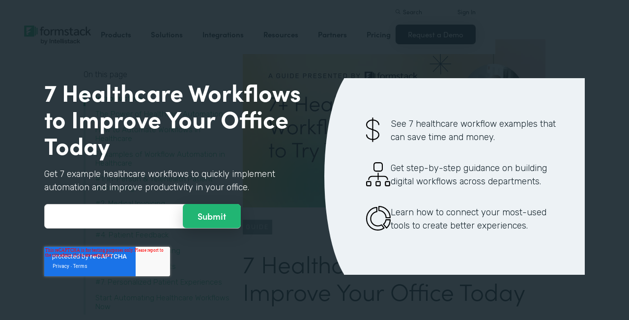

--- FILE ---
content_type: text/html; charset=utf-8
request_url: https://ocf.formstack.com/guides/healthcare-workflow-automation
body_size: 45889
content:
<!DOCTYPE html><!-- Last Published: Fri Jan 30 2026 16:12:48 GMT+0000 (Coordinated Universal Time) --><html data-wf-domain="webflow-prod.formstack.com" data-wf-page="63efb8b38fb4ef5ee9b0ccd6" data-wf-site="5ebb0930dd82631397ddca92" data-wf-intellimize-customer-id="117466347" lang="en" data-wf-collection="63efb8b38fb4efa51eb0ccd4" data-wf-item-slug="healthcare-workflow-automation"><head><meta charset="utf-8"/><title>Inspiration Guide for Automating Workflow in Healthcare</title><meta content="Get 7 example healthcare workflows to quickly implement automation and improve productivity in your office." name="description"/><meta content="Inspiration Guide for Automating Workflow in Healthcare" property="og:title"/><meta content="Get 7 example healthcare workflows to quickly implement automation and improve productivity in your office." property="og:description"/><meta content="https://cdn.prod.website-files.com/5eff9c5e4dba181f8aa2d1e0/6646a81c882af3d133928215_Featured.jpg" property="og:image"/><meta content="Inspiration Guide for Automating Workflow in Healthcare" property="twitter:title"/><meta content="Get 7 example healthcare workflows to quickly implement automation and improve productivity in your office." property="twitter:description"/><meta content="https://cdn.prod.website-files.com/5eff9c5e4dba181f8aa2d1e0/6646a81c882af3d133928215_Featured.jpg" property="twitter:image"/><meta property="og:type" content="website"/><meta content="summary_large_image" name="twitter:card"/><meta content="width=device-width, initial-scale=1" name="viewport"/><meta content="fODKti5w4dGtP_o2YE7rgSjTwHCDlXY8mECZr4WNbrQ" name="google-site-verification"/><link href="https://cdn.prod.website-files.com/5ebb0930dd82631397ddca92/css/fs-prod.shared.b562e94e8.min.css" rel="stylesheet" type="text/css" integrity="sha384-tWLpTo810ftGeqMBB5Sp1b+9UVPxu7dmFENbMBVEMs4p3bIpyubw2x5pdnhEl2PA" crossorigin="anonymous"/><link href="https://fonts.googleapis.com" rel="preconnect"/><link href="https://fonts.gstatic.com" rel="preconnect" crossorigin="anonymous"/><script src="https://ajax.googleapis.com/ajax/libs/webfont/1.6.26/webfont.js" type="text/javascript"></script><script type="text/javascript">WebFont.load({  google: {    families: ["Open Sans:300,300italic,400,400italic,600,600italic,700,700italic,800,800italic","Rubik:300,400,500,600,700"]  }});</script><script src="https://use.typekit.net/iek1ypl.js" type="text/javascript"></script><script type="text/javascript">try{Typekit.load();}catch(e){}</script><script type="text/javascript">!function(o,c){var n=c.documentElement,t=" w-mod-";n.className+=t+"js",("ontouchstart"in o||o.DocumentTouch&&c instanceof DocumentTouch)&&(n.className+=t+"touch")}(window,document);</script><link href="https://cdn.prod.website-files.com/5ebb0930dd82631397ddca92/5f49000747c213807f0a1d74_FS_32x32.png" rel="shortcut icon" type="image/x-icon"/><link href="https://cdn.prod.website-files.com/5ebb0930dd82631397ddca92/5f490035d3afaf299acf7d59_FS_256x256.png" rel="apple-touch-icon"/><style>.anti-flicker, .anti-flicker * {visibility: hidden !important; opacity: 0 !important;}</style><style>[data-wf-hidden-variation], [data-wf-hidden-variation] * {
        display: none !important;
      }</style><script type="text/javascript">if (localStorage.getItem('intellimize_data_tracking_type') !== 'optOut') { localStorage.removeItem('intellimize_opt_out_117466347'); } if (localStorage.getItem('intellimize_data_tracking_type') !== 'optOut') { localStorage.setItem('intellimize_data_tracking_type', 'optOut'); }</script><script type="text/javascript">(function(e){var s={r:[]};e.wf={r:s.r,ready:t=>{s.r.push(t)}}})(window)</script><script type="text/javascript">(function(e,t,p){var n=document.documentElement,s={p:[],r:[]},u={p:s.p,r:s.r,push:function(e){s.p.push(e)},ready:function(e){s.r.push(e)}};e.intellimize=u,n.className+=" "+p,setTimeout(function(){n.className=n.className.replace(RegExp(" ?"+p),"")},t)})(window, 4000, 'anti-flicker')</script><link href="https://cdn.intellimize.co/snippet/117466347.js" rel="preload" as="script"/><script type="text/javascript">var wfClientScript=document.createElement("script");wfClientScript.src="https://cdn.intellimize.co/snippet/117466347.js",wfClientScript.async=!0,wfClientScript.onerror=function(){document.documentElement.className=document.documentElement.className.replace(RegExp(" ?anti-flicker"),"")},document.head.appendChild(wfClientScript);</script><link href="https://api.intellimize.co" rel="preconnect" crossorigin="true"/><link href="https://log.intellimize.co" rel="preconnect" crossorigin="true"/><link href="https://117466347.intellimizeio.com" rel="preconnect"/><script src="https://www.google.com/recaptcha/api.js" type="text/javascript"></script><!-- Custom CSS -->
<style>
  @font-face {font-display: swap;}input::placeholder{overflow:visible}a{cursor:pointer}body{-webkit-font-smoothing:antialiased}.w-webflow-badge {display: none !important;}.nav-dimmer.active {display: block;opacity: 1;}.hover_bg_light:hover .prod-nav-menui-item-callout {background-color: #7D8C94;}@media (max-width:767px){.templates-for-solution-section .templates-collection-grid div:nth-child(4) .templates-for-solution-section .templates-collection-grid div:nth-child(5) .templates-for-solution-section .templates-collection-grid div:nth-child(6){display:none}}@media (max-width:1220px) and (min-width:992px){#solutionsNav {width: 1000px;left: -300px;}.nav-background.full.sub-nav.product{width:1060px}#productNav .left-prod-nav-2{display:block}}.customer-story-logo-image{max-height:100%}
.standard-rich-text p {font-weight: 300 !important}.w-video embed, .w-video iframe, .w-video object {border: none !important}
@media screen and (max-width: 1300px) {.filtered-search-right-results{overflow-x:scroll;}}
@media (min-width:769px) {.nav-background.sub-nav.solutions-full{top:100px !important}.container .nav-background.sub-nav.solutions-full.bannervisible{top:130px !important}.templates-list-item.nav-menu-link.hide {display: none !important}}
@media(max-width: 768px) {header#nav.active .nav-container {position: fixed;width: 100%;height: 100%;background-color: #fff !important;overflow-y: scroll;padding-bottom: 100px;}#NavCTAContainer {display: none;}header#nav.active #NavCTAContainer {display: flex !important;justify-content: space-between;align-items: center;}header#nav.active ~ #drift-frame-controller, header#nav.active ~ .osano-cm-window {z-index: 1 !important;}}
.top-notification-bar .notification-bar-rich-text p {
	margin-bottom: 0;
}
.top-notification-bar .notification-bar-rich-text strong {
	font-weight: 700;
}
.top-notification-bar .notification-bar-rich-text a {
	font-weight: 400;
	color: white;
	font-family: sofia-pro,sans-serif;
}
.secondary-cta-link.border-box-black {
	align-self: start;
}
</style>

<!-- SCRIPTS -->
<!-- Google Tag Manager -->
<script>(function(w,d,s,l,i){w[l]=w[l]||[];w[l].push({'gtm.start':
new Date().getTime(),event:'gtm.js'});var f=d.getElementsByTagName(s)[0],
j=d.createElement(s),dl=l!='dataLayer'?'&l='+l:'';j.async=true;j.src=
'https://www.googletagmanager.com/gtm.js?id='+i+dl;f.parentNode.insertBefore(j,f);
})(window,document,'script','dataLayer','GTM-KHB6FZ');</script>
<!-- End Google Tag Manager -->

<!-- Start of HubSpot Embed Code -->
<script id="hs-script-loader" src="//js-na1.hs-scripts.com/47598483.js" defer></script>
<!-- End of HubSpot Embed Code -->

<script>
//Adding DataLayer from GTM to collect email
//https://developers.google.com/tag-platform/tag-manager/datalayer
window.dataLayer = window.dataLayer || []
dataLayer.push({
 'event': 'formSubmission',
 'formType': 'Contact us'
});
</script>

<!-- Start Osano Script -->
<script async src="https://cmp.osano.com/AzZnrAU15nrEq36kK/f442173a-e8e2-44e8-b518-188c07d6ccd1/osano.js"></script>
<script async src="https://cdn.jsdelivr.net/npm/cookieconsent@3/build/cookieconsent.min.js"></script>
<!-- End Osano Script -->

<!-- Google Consent Mode via Osano -->
<script>
  window.dataLayer = window.dataLayer ||[];
  function gtag(){dataLayer.push(arguments);}
  gtag('consent','default',{
    'ad_storage':'denied',
    'analytics_storage':'denied',
    'ad_user_data':'denied',
    'ad_personalization':'denied',
     'wait_for_update': 500
  });
  gtag("set", "ads_data_redaction", true);
</script>
<!-- End Google Consent Mode -->


<!-- Store GCLID -->
<script>/*
function getParam(e){var t=RegExp("[?&]"+e+"=([^&]*)").exec(window.location.search);return t&&decodeURIComponent(t[1].replace(/\+/g," "))}function getExpiryRecord(e){return{value:e,expiryDate:new Date().getTime()+7776e6}}function addGclid(){var e,t=getParam("gclid"),a=null,r=getParam("gclsrc"),i=!r||-1!==r.indexOf("aw");["gclid_field"].forEach(function(t){document.getElementById(t)&&(e=document.getElementById(t))}),t&&i&&(a=getExpiryRecord(t),localStorage.setItem("gclid",JSON.stringify(a)));var n=a||JSON.parse(localStorage.getItem("gclid")),c=n&&new Date().getTime()<n.expiryDate;e&&c&&(e.value=n.value)}window.addEventListener("load",addGclid);*/
</script>
<!-- End Store GCLID -->

<!-- Meta Pixel Code -->
<script>
!function(f,b,e,v,n,t,s)
{if(f.fbq)return;n=f.fbq=function(){n.callMethod?
n.callMethod.apply(n,arguments):n.queue.push(arguments)};
if(!f._fbq)f._fbq=n;n.push=n;n.loaded=!0;n.version='2.0';
n.queue=[];t=b.createElement(e);t.async=!0;
t.src=v;s=b.getElementsByTagName(e)[0];
s.parentNode.insertBefore(t,s)}(window, document,'script',
'https://connect.facebook.net/en_US/fbevents.js');
fbq('init', '764089252861911');
fbq('track', 'PageView');
</script>
<noscript><img height="1" width="1" style="display:none"
src="https://www.facebook.com/tr?id=764089252861911&ev=PageView&noscript=1"
/></noscript>
<!-- End Meta Pixel Code -->
<!-- END SCRIPTS --><link rel="canonical" href="https://www.formstack.com/guides/healthcare-workflow-automation" />
<script async src="https://code.jquery.com/jquery-2.2.4.min.js"></script>
<!-- [Attributes by Finsweet] Table of Contents -->
<script defer src="https://cdn.jsdelivr.net/npm/@finsweet/attributes-toc@1/toc.js"></script>
<!-- [Attributes by Finsweet] Form Submit Actions -->
<script defer src="https://cdn.jsdelivr.net/npm/@finsweet/attributes-formsubmit@1/formsubmit.js"></script>
<style>
html {
  scroll-behavior: smooth;
}
#PaymentChart {
	overflow-x: scroll !important;
}
/* Placeholder color for the floating subscribe form */
::placeholder { /* Chrome, Firefox, Opera, Safari 10.1+ */
  color: black;
  opacity: 1; /* Firefox */
}
:-ms-input-placeholder { /* Internet Explorer 10-11 */
  color: black;
}
::-ms-input-placeholder { /* Microsoft Edge */
  color: black;
}
</style></head><body><div class="w-embed"><style>
/* ----- TABLE OF CONTENT SIDEBAR ----- */
.chapter_block {
    position: sticky;
    top: 140px;
}
.chapter_mobile_arrow, .nav_overlay {
    display: none;
}
.chapter_list_container {
    border-left: 4px solid #ceeade;
    max-width: 300px;
    padding-left: 0;
}
.chapter_list_item {
    color: var(--text-green);
    margin-left: -4px;
    padding-left: 0;
    font-size: 15px;
    font-weight: 300;
    list-style-type: none;
}
.chapter_link {
    color: var(--formstack-green);
    border-left: 4px solid #0000;
    padding-top: 7px;
    padding-bottom: 7px;
    padding-left: 20px;
    font-weight: 300;
    line-height: 18px;
    display: inline-block;
}
.chapter_link.w--current {
    border-left-color: var(--text-green);
    color: var(--text-green);
    font-weight: 500;
    display: inline-block;
}
.chapter_link:hover {
    border-left-color: #87ccad;
}
.image_toc_pg_promo_box {
    background-color: #fff;
    padding: 7px 7px 9px;
    border: 1px solid #000;
    border-radius: 4px;
    margin-left: -20px;
    position: absolute;
    top: -20px;
    left: 50%;
}
.recaptcha-small {
    overflow: hidden;
    border-right: 1px solid #ccc;
}
/* Responsive */
/* Table of Content Styles */
@media (max-width: 1024px) {
    .chapter_block.active .chapter_link {
      display: inline-block !important;
    }
    .chapter_block.active .chapter_mobile_arrow img {
      transform: rotate(180deg);
    }
    .chapter_block.active .chapters_nav {
      overflow-y: scroll;
      max-height: 400px;
    }
    .chapter_block.active .nav_overlay, .chapter_block .chapters_nav .newsletter-gradient-background {
      display: none;
    }
    .chapter_block.active .chapters_nav .newsletter-gradient-background {
      display: block;
    }
    .chapters_nav .newsletter-gradient-background {
      position: relative;
      top: 10px;
      margin-bottom: 25px;
    }
}
@media screen and (max-width: 991px) {
    .chapter_block {
        z-index: 1000;
        background-color: var(--white);
        width: 100%;
        position: absolute;
        top: -20px;
        left: 0;
    }
    .sofia-pro-black.text-extra-large.monthly-pricing-price-text, .sofia-pro-black.text-small.mb-20.desktop-tablet-only {
        display: none;
    }
    .nav_overlay {
        width: 100%;
        height: 100%;
        display: block;
        position: absolute;
    }
    .chapters_nav {
        border-bottom: 4px solid #cdeade;
        margin-left: 40px;
        margin-right: 40px;
        padding-right: 40px;
        overflow: hidden;
    }
    .chapter_list_container {
        border-left-style: none;
        border-left-width: 0;
        margin-bottom: 0;
    }
    .chapter_link {
        border-left-style: none;
        display: none;
    }
    .chapter_link.w--current {
        display: inline-block;
    }
    .chapter_mobile_arrow {
        display: block;
        position: absolute;
        top: 0;
        right: 40px;
    }
    .chapter_mobile_arrow img {
        transition: transform .5s ease-in-out;
        transform: rotate(0);
    }
}
@media screen and (max-width: 479px) {
    .chapters_nav {
        border-bottom: 4px solid #cdeade;
        margin-left: 20px;
        margin-right: 20px;
        padding-right: 10px;
        overflow: hidden;
    }
}
</style></div><div class="w-embed"><style>
/* ----- GATED POP UP ----- */
.gated_window {
    display: none;
    position: fixed;
    z-index: 9999;
    background-color: #15232be6;
    justify-content: center;
    align-items: center;
    width: 100%;
    height: 100%;
}
.full_height {
    height: 100%;
}
.grid-1x2.gated_window_container {
    grid-column-gap: 40px;
    grid-row-gap: 40px;
    width: 1100px;
}
.gated_window_content {
    max-width: 400px;
}
.gated_benefits_text {
    height: 60px;
    margin-bottom: 0;
    max-width: 350px;
}
.shape_oval {
    position: absolute;
    top: -25px;
    left: 0;
    z-index: 0;
    width: 200px;
    height: 450px;
    background-color: #edf2f5;
    border-radius: 150px / 450px;
}
.gate_error_message {
    display: none;
    position: absolute;
    bottom: -15px;
    width: 100%;
    color: #ff7676;
    font-size: 14px;
    font-weight: 300;
}


/* ----- PAYMENT GATEWAY PAGE - TABLE ----- */
.payment_table {
    width: 100%;
    min-height: 700px;
    padding-left: 0;
    padding-right: 0;
    margin-bottom: 44px;
}
.table_v2 {
    position: absolute;
    grid-template-columns: 2.25fr 1fr 1fr 1fr 1fr 1.25fr 1fr 1fr 1fr;
    grid-column-gap: 0px;
    grid-row-gap: 0px;
    border-left: 1px solid #dfdfdf;
    grid-template-rows: auto auto auto auto auto auto auto auto auto auto auto;
    grid-auto-flow: row;
}
.faded_background {
    background-image: url(https://cdn.prod.website-files.com/5ebb093…/61b0c9d…_element-fadeout-skyline.svg);
    background-position: 100%;
    background-repeat: repeat-y;
    background-size: auto;
    position: absolute;
    top: 0;
    left: auto;
    right: 0;
    z-index: 1;
    height: 100%;
    width: 100px;
}
.table_cell {
    text-align: center;
    background-color: #fff;
    border-bottom: 1px solid #ddd;
    border-right: 1px solid #ddd;
    justify-content: center;
    align-items: center;
    min-height: 45px;
    padding: 5px 15px;
    font-size: 12px;
    line-height: 20px;
    display: flex;
}
.table_cell.table_head {
    border-right-color: var(--text-dark);
    background-color: var(--text-dark);
    color: #fff;
    white-space: nowrap;
    font-size: 13px;
    font-weight: 500;
    line-height: 40px;
}
.table_title_left {
    font-weight: 300;
}
</style></div><div id="gate-cms" class="gated_window"><div class="flex full_height"><div class="grid-1x2 gated_window_container"><div id="w-node-_6525cc92-d24a-e34f-430b-5a059202595e-e9b0ccd6"><div class="color-white heading-medium sofia-pro bold mb-20">7 Healthcare Workflows to Improve Your Office Today</div><div class="color-white mb-20">Get 7 example healthcare workflows to quickly implement automation and improve productivity in your office.</div><div class="w-embed w-script"><style>
.hbspt-form {
  position: relative;
  max-width: 400px;
}
.hs_email label {
  display: none;
}
.hs_email .hs-input {
  color: #333;
  vertical-align: middle;
  background-color: #fff;
  border: 1px solid #ccc;
  border-radius: 7px;
  width: 100%;
  height: 50px;
  margin-bottom: 10px;
  padding: 8px 12px;
  font-size: 14px;
  line-height: 1.42857;
  display: block;
}
.hs-button.primary {
  background-color: var(--formstack-green);
  border: none;
  border-radius: 7px;
  color: #fff;
  padding: 12px 30px;
  font-family: sofia-pro, sans-serif;
  font-weight: 600;
  box-shadow: 0 10px 30px #0003;
  cursor: pointer;
}
.hs_submit {
  position: absolute;
  top: 0;
  right: 0;
}
</style>
<script charset="utf-8" type="text/javascript" src="//js.hsforms.net/forms/embed/v2.js"></script>
<script>
  hbspt.forms.create({
    portalId: "47598483",
    formId: "79df3003-b7cd-4895-95fc-207e6580770f",
    region: "na1",
    onFormSubmit: function($form) {
      setAuth();
    }
  });
</script></div></div><div class="relative-block overflow-hidden height-400"><div class="flex ml-40 background-gray relative-block z-index"><div data-click="feature-dropdown" class="gated_window_content"><div class="flex flex-top space-between mb-15 pt-15 gap-20"><img loading="lazy" alt="" src="https://cdn.prod.website-files.com/5eff9c5e4dba181f8aa2d1e0/641072b1d1c789430f1833bd_Bullet%201.svg" class="icon-medium mobile__mb-15"/><p class="gated_benefits_text">See 7 healthcare workflow examples that can save time and money.</p></div><div class="flex flex-top space-between mb-15 pt-15 gap-20"><img loading="lazy" alt="" src="https://cdn.prod.website-files.com/5eff9c5e4dba181f8aa2d1e0/641072b565a5cc0f68590894_Bullet%202.svg" class="icon-medium mobile__mb-15"/><p class="gated_benefits_text">Get step-by-step guidance on building digital workflows across departments.</p></div><div class="flex flex-top space-between mb-15 pt-15 gap-20"><img loading="lazy" alt="" src="https://cdn.prod.website-files.com/5eff9c5e4dba181f8aa2d1e0/641072b842dd7473ee270e74_Bullet%203.svg" class="icon-medium mobile__mb-15"/><p class="gated_benefits_text">Learn how to connect your most-used tools to create better experiences.</p></div></div></div><div class="shape_oval"></div></div></div></div></div><header id="nav" data-w-id="d56d2632-8cfa-158d-09d3-7f73b1aa64f2" class="sticky-nav"><div class="nav-container nav-inner pt-40-pb-10"><div class="container flex space-between relative-block"><div class="nav-logo-container"><a href="/" data-wf-native-id-path="dd4245eb-bd94-2ab2-a901-b18b9488972b:ca6d9c4f-74e1-fa16-99b7-ed247bbd50fc" data-wf-ao-click-engagement-tracking="true" data-wf-element-id="ca6d9c4f-74e1-fa16-99b7-ed247bbd50fc" data-wf-component-context="%5B%7B%22componentId%22%3A%22d56d2632-8cfa-158d-09d3-7f73b1aa64f2%22%2C%22instanceId%22%3A%22dd4245eb-bd94-2ab2-a901-b18b9488972b%22%7D%5D" class="nav-logo-link w-inline-block"><img width="Auto" height="50" alt="Formstack Company Logo" src="https://cdn.prod.website-files.com/5ebb0930dd82631397ddca92/685b02e910b8b9e4bb7de167_logo-Formstack-by-Intellistack.svg" loading="eager" id="navLogoBlack" fetchpriority="high" class="nav-logo"/><img width="154" height="26" alt="Formstack White Logo" src="https://cdn.prod.website-files.com/5ebb0930dd82631397ddca92/5f612a5ac578cf166c08454d_formstack-logo-white.svg" loading="lazy" id="navLogoWhite" class="nav-logo hide"/></a><div class="nav-mobile-menu-container"><div id="nav-magnify-glass" class="mobile-nav-search-magnify hide"></div><div class="mobile-nav-search-close"></div><div id="MobileMenu" class="mobile-nav-dropdown"><img alt="Mobile Navigation Close" src="https://cdn.prod.website-files.com/5e84fbb7a2e28dc5497c62f3/5f89c453ab7da03a3d858ae4_icon-close-x.svg" class="hamburger-close"/><img alt="Mobile Navigation Open" src="https://cdn.prod.website-files.com/5e84fbb7a2e28dc5497c62f3/5f89c453ab7da0dd5e858ae0_icon-hamburger-menu.svg" class="hamburger"/></div></div></div><ul role="list" class="nav-grid new w-list-unstyled"><li id="productNav" class="products-list-item nav-menu-link w-node-ca6d9c4f-74e1-fa16-99b7-ed247bbd5106-b1aa64f2"><div class="tablet-menu-item"><a href="#" data-wf-native-id-path="dd4245eb-bd94-2ab2-a901-b18b9488972b:ca6d9c4f-74e1-fa16-99b7-ed247bbd5108" data-wf-ao-click-engagement-tracking="true" data-wf-element-id="ca6d9c4f-74e1-fa16-99b7-ed247bbd5108" data-wf-component-context="%5B%7B%22componentId%22%3A%22d56d2632-8cfa-158d-09d3-7f73b1aa64f2%22%2C%22instanceId%22%3A%22dd4245eb-bd94-2ab2-a901-b18b9488972b%22%7D%5D" class="nav-link">Products</a><div class="arrow-container-2"><img alt="" src="https://cdn.prod.website-files.com/5e84fbb7a2e28dc5497c62f3/5f89c453ab7da0dc31858adf_icon-triangle-menu.svg" class="nav-arrow products"/></div></div><div class="nav-background full sub-nav products"><div class="product-nav-container new"><div id="productNavLinkContainer" class="w-layout-grid nav-product-grid"><a href="/products/online-forms" data-wf-native-id-path="dd4245eb-bd94-2ab2-a901-b18b9488972b:884a0cbd-758b-2c90-57d5-3dfc09c433f7" data-wf-ao-click-engagement-tracking="true" data-wf-element-id="884a0cbd-758b-2c90-57d5-3dfc09c433f7" data-wf-component-context="%5B%7B%22componentId%22%3A%22d56d2632-8cfa-158d-09d3-7f73b1aa64f2%22%2C%22instanceId%22%3A%22dd4245eb-bd94-2ab2-a901-b18b9488972b%22%7D%5D" class="product-nav-item w-inline-block"><img width="20" height="20" alt="" src="https://cdn.prod.website-files.com/5e84fbb7a2e28dc5497c62f3/5f89c453ab7da03256858ae3_icons-forms-two.svg" class="platform-icon mt-5"/><div><div class="sofia-pro mb-15">Forms</div><div class="text-light text-smaller">Enhance data collection to data workflows with our enterprise-grade, yet easy-to-use no-code online form builder.<br/></div></div></a><a href="/products/documents" data-wf-native-id-path="dd4245eb-bd94-2ab2-a901-b18b9488972b:884a0cbd-758b-2c90-57d5-3dfc09c4340f" data-wf-ao-click-engagement-tracking="true" data-wf-element-id="884a0cbd-758b-2c90-57d5-3dfc09c4340f" data-wf-component-context="%5B%7B%22componentId%22%3A%22d56d2632-8cfa-158d-09d3-7f73b1aa64f2%22%2C%22instanceId%22%3A%22dd4245eb-bd94-2ab2-a901-b18b9488972b%22%7D%5D" class="product-nav-item w-inline-block"><img width="20" height="20" alt="" src="https://cdn.prod.website-files.com/5e84fbb7a2e28dc5497c62f3/5f89c453ab7da072b2858adc_icon-documents.svg" class="platform-icon mt-5"/><div><div class="sofia-pro mb-15">Documents</div><div class="text-light text-smaller">Automate revenue-generating documents and transform data into professional, dynamic documents to impress your end customers.<br/></div></div></a><a href="/products/sign" data-wf-native-id-path="dd4245eb-bd94-2ab2-a901-b18b9488972b:884a0cbd-758b-2c90-57d5-3dfc09c43427" data-wf-ao-click-engagement-tracking="true" data-wf-element-id="884a0cbd-758b-2c90-57d5-3dfc09c43427" data-wf-component-context="%5B%7B%22componentId%22%3A%22d56d2632-8cfa-158d-09d3-7f73b1aa64f2%22%2C%22instanceId%22%3A%22dd4245eb-bd94-2ab2-a901-b18b9488972b%22%7D%5D" class="product-nav-item w-inline-block"><img width="20" height="20" alt="" src="https://cdn.prod.website-files.com/5e84fbb7a2e28dc5497c62f3/5f89c453ab7da0d605858ae1__Sign.svg" class="platform-icon mt-5"/><div><div class="sofia-pro mb-15">Sign</div><div class="text-light text-smaller">Collect digital signatures easily and securely with the eSignature solution that is easy for you and your end customers.<br/></div></div></a><a href="https://www.intellistack-streamline.com" data-wf-native-id-path="dd4245eb-bd94-2ab2-a901-b18b9488972b:884a0cbd-758b-2c90-57d5-3dfc09c433ff" data-wf-ao-click-engagement-tracking="true" data-wf-element-id="884a0cbd-758b-2c90-57d5-3dfc09c433ff" data-wf-component-context="%5B%7B%22componentId%22%3A%22d56d2632-8cfa-158d-09d3-7f73b1aa64f2%22%2C%22instanceId%22%3A%22dd4245eb-bd94-2ab2-a901-b18b9488972b%22%7D%5D" class="product-nav-item w-inline-block"><img width="20" height="20" alt="" src="https://cdn.prod.website-files.com/5ebb0930dd82631397ddca92/67b4f81cb13e3d2a6155da02_7d5ca90ccdd08e76e8a886d74424c280_logo-icon-streamline.svg" class="platform-icon mt-5"/><div><div class="sofia-pro mb-15">Intellistack Streamline</div><div class="text-light text-smaller">Market-first process automation platform for building error‒free, data‒rich workflows with automatic prefill that reduce costs and risks, and improve efficiency.<br/></div></div></a><a href="/products/suite" data-wf-native-id-path="dd4245eb-bd94-2ab2-a901-b18b9488972b:884a0cbd-758b-2c90-57d5-3dfc09c43417" data-wf-ao-click-engagement-tracking="true" data-wf-element-id="884a0cbd-758b-2c90-57d5-3dfc09c43417" data-wf-component-context="%5B%7B%22componentId%22%3A%22d56d2632-8cfa-158d-09d3-7f73b1aa64f2%22%2C%22instanceId%22%3A%22dd4245eb-bd94-2ab2-a901-b18b9488972b%22%7D%5D" class="product-nav-item w-inline-block"><img width="20" height="20" alt="" src="https://cdn.prod.website-files.com/5e84fbb7a2e28dc5497c62f3/5f89c453ab7da007ea858ade_icon-platform.svg" class="platform-icon mt-5"/><div><div class="sofia-pro mb-15">Suite</div><div class="text-light text-smaller">Formstack’s all-in-one solution for online forms, document generation, eSignatures, and automated workflows.<br/></div></div></a><a id="productNavCTA" data-wf-native-id-path="dd4245eb-bd94-2ab2-a901-b18b9488972b:884a0cbd-758b-2c90-57d5-3dfc09c4342f" data-wf-ao-click-engagement-tracking="true" data-wf-element-id="884a0cbd-758b-2c90-57d5-3dfc09c4342f" data-wf-component-context="%5B%7B%22componentId%22%3A%22d56d2632-8cfa-158d-09d3-7f73b1aa64f2%22%2C%22instanceId%22%3A%22dd4245eb-bd94-2ab2-a901-b18b9488972b%22%7D%5D" href="/contact-sales" class="flex flex-left width-full hover_bg_light mobile-mt-30 mobile-break w-node-_884a0cbd-758b-2c90-57d5-3dfc09c4342f-b1aa64f2 w-inline-block"><img src="https://cdn.prod.website-files.com/5ebb0930dd82631397ddca92/67b5234c0b8611638598906b_photo-navigation-products-man-and-woman-smiling-at-laptop.webp" loading="lazy" alt="" class="image mobile-full-width"/><div class="prod-nav-menui-item-callout"><div class="sofia-pro color-white text-extra-large mb-20">Schedule a Demo</div><div class="flex flex-left mobile-flex-center"><div class="text-light text-smaller color-white">See the platform in action for yourself<br/></div><img src="https://cdn.prod.website-files.com/5ebb0930dd82631397ddca92/67b5f3348cb2a8f0918e3ead_element-arrow-white.svg" loading="lazy" alt="" class="ml-5 desktop-only"/></div></div></a><a href="/products/forms-for-salesforce" data-wf-native-id-path="dd4245eb-bd94-2ab2-a901-b18b9488972b:884a0cbd-758b-2c90-57d5-3dfc09c43407" data-wf-ao-click-engagement-tracking="true" data-wf-element-id="884a0cbd-758b-2c90-57d5-3dfc09c43407" data-wf-component-context="%5B%7B%22componentId%22%3A%22d56d2632-8cfa-158d-09d3-7f73b1aa64f2%22%2C%22instanceId%22%3A%22dd4245eb-bd94-2ab2-a901-b18b9488972b%22%7D%5D" class="product-nav-item w-inline-block"><img width="20" height="20" alt="" src="https://cdn.prod.website-files.com/5ebb0930dd82631397ddca92/5f5a297931a857e2eb6243b5_Forms-for-Salesforce.svg" class="platform-icon mt-5"/><div><div class="sofia-pro mb-15">Forms for Salesforce</div><div class="text-light text-smaller">Securely collect and manage data all within your Salesforce org with our market-first native forms solution.<br/></div></div></a><a href="/products/documents-for-salesforce" data-wf-native-id-path="dd4245eb-bd94-2ab2-a901-b18b9488972b:884a0cbd-758b-2c90-57d5-3dfc09c4341f" data-wf-ao-click-engagement-tracking="true" data-wf-element-id="884a0cbd-758b-2c90-57d5-3dfc09c4341f" data-wf-component-context="%5B%7B%22componentId%22%3A%22d56d2632-8cfa-158d-09d3-7f73b1aa64f2%22%2C%22instanceId%22%3A%22dd4245eb-bd94-2ab2-a901-b18b9488972b%22%7D%5D" class="product-nav-item mb-10 w-inline-block"><img width="20" height="20" alt="" src="https://cdn.prod.website-files.com/5ebb0930dd82631397ddca92/5f5a2980326d464ece166811_Documents-for-Salesforce.svg" class="platform-icon mt-5"/><div><div class="sofia-pro mb-15">Documents for Salesforce</div><div class="text-light text-smaller">Robust document generation for all your business needs and integrated with Salesforce - from proposals to contracts and invoices.<br/></div></div></a></div></div></div></li><li class="solutions-list-item nav-menu-link full-width-nav"><div class="tablet-menu-item"><a href="#" data-wf-native-id-path="dd4245eb-bd94-2ab2-a901-b18b9488972b:ca6d9c4f-74e1-fa16-99b7-ed247bbd5151" data-wf-ao-click-engagement-tracking="true" data-wf-element-id="ca6d9c4f-74e1-fa16-99b7-ed247bbd5151" data-wf-component-context="%5B%7B%22componentId%22%3A%22d56d2632-8cfa-158d-09d3-7f73b1aa64f2%22%2C%22instanceId%22%3A%22dd4245eb-bd94-2ab2-a901-b18b9488972b%22%7D%5D" class="nav-link">Solutions</a><div class="arrow-container-2"><img alt="" src="https://cdn.prod.website-files.com/5e84fbb7a2e28dc5497c62f3/5f89c453ab7da0dc31858adf_icon-triangle-menu.svg" class="nav-arrow solutions"/></div></div><div id="solutionsNav" class="nav-background sub-nav sub-nav-full"><div id="w-node-ca6d9c4f-74e1-fa16-99b7-ed247bbd5156-b1aa64f2" class="w-layout-layout quick-stack relative-block solution-nav wf-layout-layout"><div id="w-node-ca6d9c4f-74e1-fa16-99b7-ed247bbd5157-b1aa64f2" class="w-layout-cell"><div class="nav-col-solutions"><div class="nav-secondary-title sofia-pro">BY INDUSTRY</div><div class="nav-solution-link-block"><img loading="lazy" src="https://cdn.prod.website-files.com/5ebb0930dd82631397ddca92/64c99bab6fe66e63cf226acc_nav-solution-icon-1.svg" alt=""/><div class="solution-nav-links"><a data-w-id="ca6d9c4f-74e1-fa16-99b7-ed247bbd515e" data-wf-native-id-path="dd4245eb-bd94-2ab2-a901-b18b9488972b:ca6d9c4f-74e1-fa16-99b7-ed247bbd515e" data-wf-ao-click-engagement-tracking="true" data-wf-element-id="ca6d9c4f-74e1-fa16-99b7-ed247bbd515e" data-wf-component-context="%5B%7B%22componentId%22%3A%22d56d2632-8cfa-158d-09d3-7f73b1aa64f2%22%2C%22instanceId%22%3A%22dd4245eb-bd94-2ab2-a901-b18b9488972b%22%7D%5D" href="https://www.formstack.com/industry/healthcare" class="solution-nav-link nav-title w-inline-block"><img loading="lazy" src="https://cdn.prod.website-files.com/5ebb0930dd82631397ddca92/64ca4e42e48c4099fb59d639_Nav-link-green-arrow.svg" alt="" class="solution-nav-link-arrow"/><div>Healthcare</div></a><a data-w-id="ca6d9c4f-74e1-fa16-99b7-ed247bbd5162" data-wf-native-id-path="dd4245eb-bd94-2ab2-a901-b18b9488972b:ca6d9c4f-74e1-fa16-99b7-ed247bbd5162" data-wf-ao-click-engagement-tracking="true" data-wf-element-id="ca6d9c4f-74e1-fa16-99b7-ed247bbd5162" data-wf-component-context="%5B%7B%22componentId%22%3A%22d56d2632-8cfa-158d-09d3-7f73b1aa64f2%22%2C%22instanceId%22%3A%22dd4245eb-bd94-2ab2-a901-b18b9488972b%22%7D%5D" href="https://www.formstack.com/solutions/patient-onboarding" class="solution-nav-link w-inline-block"><img loading="lazy" src="https://cdn.prod.website-files.com/5ebb0930dd82631397ddca92/64ca4e42e48c4099fb59d639_Nav-link-green-arrow.svg" alt="" class="solution-nav-link-arrow"/><div>Patient Onboarding</div></a><a data-w-id="ca6d9c4f-74e1-fa16-99b7-ed247bbd5166" data-wf-native-id-path="dd4245eb-bd94-2ab2-a901-b18b9488972b:ca6d9c4f-74e1-fa16-99b7-ed247bbd5166" data-wf-ao-click-engagement-tracking="true" data-wf-element-id="ca6d9c4f-74e1-fa16-99b7-ed247bbd5166" data-wf-component-context="%5B%7B%22componentId%22%3A%22d56d2632-8cfa-158d-09d3-7f73b1aa64f2%22%2C%22instanceId%22%3A%22dd4245eb-bd94-2ab2-a901-b18b9488972b%22%7D%5D" href="https://www.formstack.com/solutions/hipaa-data-security" class="solution-nav-link w-inline-block"><img loading="lazy" src="https://cdn.prod.website-files.com/5ebb0930dd82631397ddca92/64ca4e42e48c4099fb59d639_Nav-link-green-arrow.svg" alt="" class="solution-nav-link-arrow"/><div class="no-wrap-div">HIPAA Data Security</div></a><a data-w-id="ca6d9c4f-74e1-fa16-99b7-ed247bbd516a" data-wf-native-id-path="dd4245eb-bd94-2ab2-a901-b18b9488972b:ca6d9c4f-74e1-fa16-99b7-ed247bbd516a" data-wf-ao-click-engagement-tracking="true" data-wf-element-id="ca6d9c4f-74e1-fa16-99b7-ed247bbd516a" data-wf-component-context="%5B%7B%22componentId%22%3A%22d56d2632-8cfa-158d-09d3-7f73b1aa64f2%22%2C%22instanceId%22%3A%22dd4245eb-bd94-2ab2-a901-b18b9488972b%22%7D%5D" href="https://www.formstack.com/solutions/healthcare-marketing" class="solution-nav-link w-inline-block"><img loading="lazy" src="https://cdn.prod.website-files.com/5ebb0930dd82631397ddca92/64ca4e42e48c4099fb59d639_Nav-link-green-arrow.svg" alt="" class="solution-nav-link-arrow"/><div class="no-wrap-div">Healthcare Marketing</div></a></div></div><div class="nav-solution-link-block"><img loading="lazy" src="https://cdn.prod.website-files.com/5ebb0930dd82631397ddca92/64cbd834115ce226583ae91f_icon-nav-solution-2.svg" alt=""/><div class="solution-nav-links"><a data-w-id="ca6d9c4f-74e1-fa16-99b7-ed247bbd5171" data-wf-native-id-path="dd4245eb-bd94-2ab2-a901-b18b9488972b:ca6d9c4f-74e1-fa16-99b7-ed247bbd5171" data-wf-ao-click-engagement-tracking="true" data-wf-element-id="ca6d9c4f-74e1-fa16-99b7-ed247bbd5171" data-wf-component-context="%5B%7B%22componentId%22%3A%22d56d2632-8cfa-158d-09d3-7f73b1aa64f2%22%2C%22instanceId%22%3A%22dd4245eb-bd94-2ab2-a901-b18b9488972b%22%7D%5D" href="https://www.formstack.com/industry/financial-services" class="solution-nav-link nav-title w-inline-block"><img loading="lazy" src="https://cdn.prod.website-files.com/5ebb0930dd82631397ddca92/64ca4e42e48c4099fb59d639_Nav-link-green-arrow.svg" alt="" class="solution-nav-link-arrow"/><div>Financial Services</div></a><a data-w-id="ca6d9c4f-74e1-fa16-99b7-ed247bbd5175" data-wf-native-id-path="dd4245eb-bd94-2ab2-a901-b18b9488972b:ca6d9c4f-74e1-fa16-99b7-ed247bbd5175" data-wf-ao-click-engagement-tracking="true" data-wf-element-id="ca6d9c4f-74e1-fa16-99b7-ed247bbd5175" data-wf-component-context="%5B%7B%22componentId%22%3A%22d56d2632-8cfa-158d-09d3-7f73b1aa64f2%22%2C%22instanceId%22%3A%22dd4245eb-bd94-2ab2-a901-b18b9488972b%22%7D%5D" href="https://www.formstack.com/solutions/claims-reports" class="solution-nav-link w-inline-block"><img loading="lazy" src="https://cdn.prod.website-files.com/5ebb0930dd82631397ddca92/64ca4e42e48c4099fb59d639_Nav-link-green-arrow.svg" alt="" class="solution-nav-link-arrow"/><div>Claims &amp; Reports</div></a><a data-w-id="ca6d9c4f-74e1-fa16-99b7-ed247bbd5179" data-wf-native-id-path="dd4245eb-bd94-2ab2-a901-b18b9488972b:ca6d9c4f-74e1-fa16-99b7-ed247bbd5179" data-wf-ao-click-engagement-tracking="true" data-wf-element-id="ca6d9c4f-74e1-fa16-99b7-ed247bbd5179" data-wf-component-context="%5B%7B%22componentId%22%3A%22d56d2632-8cfa-158d-09d3-7f73b1aa64f2%22%2C%22instanceId%22%3A%22dd4245eb-bd94-2ab2-a901-b18b9488972b%22%7D%5D" href="https://www.formstack.com/solutions/salesforce-financial-services-automation" class="solution-nav-link w-inline-block"><img loading="lazy" src="https://cdn.prod.website-files.com/5ebb0930dd82631397ddca92/64ca4e42e48c4099fb59d639_Nav-link-green-arrow.svg" alt="" class="solution-nav-link-arrow"/><div class="no-wrap-div">Salesforce Automation</div></a><a data-w-id="ca6d9c4f-74e1-fa16-99b7-ed247bbd517d" data-wf-native-id-path="dd4245eb-bd94-2ab2-a901-b18b9488972b:ca6d9c4f-74e1-fa16-99b7-ed247bbd517d" data-wf-ao-click-engagement-tracking="true" data-wf-element-id="ca6d9c4f-74e1-fa16-99b7-ed247bbd517d" data-wf-component-context="%5B%7B%22componentId%22%3A%22d56d2632-8cfa-158d-09d3-7f73b1aa64f2%22%2C%22instanceId%22%3A%22dd4245eb-bd94-2ab2-a901-b18b9488972b%22%7D%5D" href="https://www.formstack.com/solutions/electronic-signature-for-insurance" class="solution-nav-link w-inline-block"><img loading="lazy" src="https://cdn.prod.website-files.com/5ebb0930dd82631397ddca92/64ca4e42e48c4099fb59d639_Nav-link-green-arrow.svg" alt="" class="solution-nav-link-arrow"/><div class="no-wrap-div">Esignatures</div></a></div></div></div></div><div id="w-node-ca6d9c4f-74e1-fa16-99b7-ed247bbd5181-b1aa64f2" class="w-layout-cell"><div class="nav-col-solutions"><div class="nav-secondary-title hidden">BY INDUSTRY</div><div class="nav-solution-link-block"><img loading="lazy" src="https://cdn.prod.website-files.com/5ebb0930dd82631397ddca92/64cbd833b89138113d8d62e4_icon-nav-solution-3.svg" alt=""/><div class="solution-nav-links"><a data-w-id="ca6d9c4f-74e1-fa16-99b7-ed247bbd5188" data-wf-native-id-path="dd4245eb-bd94-2ab2-a901-b18b9488972b:ca6d9c4f-74e1-fa16-99b7-ed247bbd5188" data-wf-ao-click-engagement-tracking="true" data-wf-element-id="ca6d9c4f-74e1-fa16-99b7-ed247bbd5188" data-wf-component-context="%5B%7B%22componentId%22%3A%22d56d2632-8cfa-158d-09d3-7f73b1aa64f2%22%2C%22instanceId%22%3A%22dd4245eb-bd94-2ab2-a901-b18b9488972b%22%7D%5D" href="https://www.formstack.com/industry/higher-education" class="solution-nav-link nav-title w-inline-block"><img loading="lazy" src="https://cdn.prod.website-files.com/5ebb0930dd82631397ddca92/64ca4e42e48c4099fb59d639_Nav-link-green-arrow.svg" alt="" class="solution-nav-link-arrow"/><div>Education</div></a><a data-w-id="ca6d9c4f-74e1-fa16-99b7-ed247bbd518c" data-wf-native-id-path="dd4245eb-bd94-2ab2-a901-b18b9488972b:ca6d9c4f-74e1-fa16-99b7-ed247bbd518c" data-wf-ao-click-engagement-tracking="true" data-wf-element-id="ca6d9c4f-74e1-fa16-99b7-ed247bbd518c" data-wf-component-context="%5B%7B%22componentId%22%3A%22d56d2632-8cfa-158d-09d3-7f73b1aa64f2%22%2C%22instanceId%22%3A%22dd4245eb-bd94-2ab2-a901-b18b9488972b%22%7D%5D" href="https://www.formstack.com/solutions/student-engagement" class="solution-nav-link w-inline-block"><img loading="lazy" src="https://cdn.prod.website-files.com/5ebb0930dd82631397ddca92/64ca4e42e48c4099fb59d639_Nav-link-green-arrow.svg" alt="" class="solution-nav-link-arrow"/><div>Student Engagement</div></a><a data-w-id="ca6d9c4f-74e1-fa16-99b7-ed247bbd5190" data-wf-native-id-path="dd4245eb-bd94-2ab2-a901-b18b9488972b:ca6d9c4f-74e1-fa16-99b7-ed247bbd5190" data-wf-ao-click-engagement-tracking="true" data-wf-element-id="ca6d9c4f-74e1-fa16-99b7-ed247bbd5190" data-wf-component-context="%5B%7B%22componentId%22%3A%22d56d2632-8cfa-158d-09d3-7f73b1aa64f2%22%2C%22instanceId%22%3A%22dd4245eb-bd94-2ab2-a901-b18b9488972b%22%7D%5D" href="https://www.formstack.com/solutions/prospective-students" class="solution-nav-link w-inline-block"><img loading="lazy" src="https://cdn.prod.website-files.com/5ebb0930dd82631397ddca92/64ca4e42e48c4099fb59d639_Nav-link-green-arrow.svg" alt="" class="solution-nav-link-arrow"/><div class="no-wrap-div">Prospective Students</div></a><a data-w-id="ca6d9c4f-74e1-fa16-99b7-ed247bbd5194" data-wf-native-id-path="dd4245eb-bd94-2ab2-a901-b18b9488972b:ca6d9c4f-74e1-fa16-99b7-ed247bbd5194" data-wf-ao-click-engagement-tracking="true" data-wf-element-id="ca6d9c4f-74e1-fa16-99b7-ed247bbd5194" data-wf-component-context="%5B%7B%22componentId%22%3A%22d56d2632-8cfa-158d-09d3-7f73b1aa64f2%22%2C%22instanceId%22%3A%22dd4245eb-bd94-2ab2-a901-b18b9488972b%22%7D%5D" href="https://www.formstack.com/solutions/alumni" class="solution-nav-link w-inline-block"><img loading="lazy" src="https://cdn.prod.website-files.com/5ebb0930dd82631397ddca92/64ca4e42e48c4099fb59d639_Nav-link-green-arrow.svg" alt="" class="solution-nav-link-arrow"/><div class="no-wrap-div">Alumni Experiences</div></a></div></div><div class="nav-solution-link-block"><img loading="lazy" src="https://cdn.prod.website-files.com/5ebb0930dd82631397ddca92/64cbd834bfd421f6a43aa011_icon-nav-solution-4.svg" alt=""/><div class="solution-nav-links"><a data-w-id="ca6d9c4f-74e1-fa16-99b7-ed247bbd519b" data-wf-native-id-path="dd4245eb-bd94-2ab2-a901-b18b9488972b:ca6d9c4f-74e1-fa16-99b7-ed247bbd519b" data-wf-ao-click-engagement-tracking="true" data-wf-element-id="ca6d9c4f-74e1-fa16-99b7-ed247bbd519b" data-wf-component-context="%5B%7B%22componentId%22%3A%22d56d2632-8cfa-158d-09d3-7f73b1aa64f2%22%2C%22instanceId%22%3A%22dd4245eb-bd94-2ab2-a901-b18b9488972b%22%7D%5D" href="https://www.formstack.com/industry/software" class="solution-nav-link nav-title w-inline-block"><img loading="lazy" src="https://cdn.prod.website-files.com/5ebb0930dd82631397ddca92/64ca4e42e48c4099fb59d639_Nav-link-green-arrow.svg" alt="" class="solution-nav-link-arrow"/><div>Software</div></a><a data-w-id="ca6d9c4f-74e1-fa16-99b7-ed247bbd519f" data-wf-native-id-path="dd4245eb-bd94-2ab2-a901-b18b9488972b:ca6d9c4f-74e1-fa16-99b7-ed247bbd519f" data-wf-ao-click-engagement-tracking="true" data-wf-element-id="ca6d9c4f-74e1-fa16-99b7-ed247bbd519f" data-wf-component-context="%5B%7B%22componentId%22%3A%22d56d2632-8cfa-158d-09d3-7f73b1aa64f2%22%2C%22instanceId%22%3A%22dd4245eb-bd94-2ab2-a901-b18b9488972b%22%7D%5D" href="https://www.formstack.com/solutions/employee-onboarding" class="solution-nav-link w-inline-block"><img loading="lazy" src="https://cdn.prod.website-files.com/5ebb0930dd82631397ddca92/64ca4e42e48c4099fb59d639_Nav-link-green-arrow.svg" alt="" class="solution-nav-link-arrow"/><div>Employee Onboarding</div></a><a data-w-id="ca6d9c4f-74e1-fa16-99b7-ed247bbd51a3" data-wf-native-id-path="dd4245eb-bd94-2ab2-a901-b18b9488972b:ca6d9c4f-74e1-fa16-99b7-ed247bbd51a3" data-wf-ao-click-engagement-tracking="true" data-wf-element-id="ca6d9c4f-74e1-fa16-99b7-ed247bbd51a3" data-wf-component-context="%5B%7B%22componentId%22%3A%22d56d2632-8cfa-158d-09d3-7f73b1aa64f2%22%2C%22instanceId%22%3A%22dd4245eb-bd94-2ab2-a901-b18b9488972b%22%7D%5D" href="https://www.formstack.com/use-case/lead-generation" class="solution-nav-link w-inline-block"><img loading="lazy" src="https://cdn.prod.website-files.com/5ebb0930dd82631397ddca92/64ca4e42e48c4099fb59d639_Nav-link-green-arrow.svg" alt="" class="solution-nav-link-arrow"/><div class="no-wrap-div">Lead Generation</div></a><a data-w-id="ca6d9c4f-74e1-fa16-99b7-ed247bbd51a7" data-wf-native-id-path="dd4245eb-bd94-2ab2-a901-b18b9488972b:ca6d9c4f-74e1-fa16-99b7-ed247bbd51a7" data-wf-ao-click-engagement-tracking="true" data-wf-element-id="ca6d9c4f-74e1-fa16-99b7-ed247bbd51a7" data-wf-component-context="%5B%7B%22componentId%22%3A%22d56d2632-8cfa-158d-09d3-7f73b1aa64f2%22%2C%22instanceId%22%3A%22dd4245eb-bd94-2ab2-a901-b18b9488972b%22%7D%5D" href="https://www.formstack.com/solutions/customer-satisfaction-surveys" class="solution-nav-link w-inline-block"><img loading="lazy" src="https://cdn.prod.website-files.com/5ebb0930dd82631397ddca92/64ca4e42e48c4099fb59d639_Nav-link-green-arrow.svg" alt="" class="solution-nav-link-arrow"/><div class="no-wrap-div">Customer Surveys</div></a></div></div></div></div><div id="w-node-ca6d9c4f-74e1-fa16-99b7-ed247bbd51ab-b1aa64f2" class="w-layout-cell gray-border-left border-desktop-tablet"><div class="pl-30"><div class="nav-secondary-title sofia-pro pl-4">BY ROLE</div><a data-w-id="ca6d9c4f-74e1-fa16-99b7-ed247bbd51af" data-wf-native-id-path="dd4245eb-bd94-2ab2-a901-b18b9488972b:ca6d9c4f-74e1-fa16-99b7-ed247bbd51af" data-wf-ao-click-engagement-tracking="true" data-wf-element-id="ca6d9c4f-74e1-fa16-99b7-ed247bbd51af" data-wf-component-context="%5B%7B%22componentId%22%3A%22d56d2632-8cfa-158d-09d3-7f73b1aa64f2%22%2C%22instanceId%22%3A%22dd4245eb-bd94-2ab2-a901-b18b9488972b%22%7D%5D" href="https://www.formstack.com/roles/salesforce-admins" class="solution-nav-link mt-0 special-margin w-inline-block"><div>Salesforce Admins</div></a><a data-w-id="ca6d9c4f-74e1-fa16-99b7-ed247bbd51b2" data-wf-native-id-path="dd4245eb-bd94-2ab2-a901-b18b9488972b:ca6d9c4f-74e1-fa16-99b7-ed247bbd51b2" data-wf-ao-click-engagement-tracking="true" data-wf-element-id="ca6d9c4f-74e1-fa16-99b7-ed247bbd51b2" data-wf-component-context="%5B%7B%22componentId%22%3A%22d56d2632-8cfa-158d-09d3-7f73b1aa64f2%22%2C%22instanceId%22%3A%22dd4245eb-bd94-2ab2-a901-b18b9488972b%22%7D%5D" href="https://www.formstack.com/roles/finance" class="solution-nav-link mt-0 special-margin w-inline-block"><div>Finance</div></a><a data-w-id="ca6d9c4f-74e1-fa16-99b7-ed247bbd51b5" data-wf-native-id-path="dd4245eb-bd94-2ab2-a901-b18b9488972b:ca6d9c4f-74e1-fa16-99b7-ed247bbd51b5" data-wf-ao-click-engagement-tracking="true" data-wf-element-id="ca6d9c4f-74e1-fa16-99b7-ed247bbd51b5" data-wf-component-context="%5B%7B%22componentId%22%3A%22d56d2632-8cfa-158d-09d3-7f73b1aa64f2%22%2C%22instanceId%22%3A%22dd4245eb-bd94-2ab2-a901-b18b9488972b%22%7D%5D" href="https://www.formstack.com/roles/sales-and-marketing" class="solution-nav-link mt-0 special-margin w-inline-block"><div>Marketing &amp; Sales</div></a><a data-w-id="ca6d9c4f-74e1-fa16-99b7-ed247bbd51b8" data-wf-native-id-path="dd4245eb-bd94-2ab2-a901-b18b9488972b:ca6d9c4f-74e1-fa16-99b7-ed247bbd51b8" data-wf-ao-click-engagement-tracking="true" data-wf-element-id="ca6d9c4f-74e1-fa16-99b7-ed247bbd51b8" data-wf-component-context="%5B%7B%22componentId%22%3A%22d56d2632-8cfa-158d-09d3-7f73b1aa64f2%22%2C%22instanceId%22%3A%22dd4245eb-bd94-2ab2-a901-b18b9488972b%22%7D%5D" href="https://www.formstack.com/roles/human-resources" class="solution-nav-link mt-0 special-margin w-inline-block"><div>Human Resources</div></a><a data-w-id="ca6d9c4f-74e1-fa16-99b7-ed247bbd51bb" data-wf-native-id-path="dd4245eb-bd94-2ab2-a901-b18b9488972b:ca6d9c4f-74e1-fa16-99b7-ed247bbd51bb" data-wf-ao-click-engagement-tracking="true" data-wf-element-id="ca6d9c4f-74e1-fa16-99b7-ed247bbd51bb" data-wf-component-context="%5B%7B%22componentId%22%3A%22d56d2632-8cfa-158d-09d3-7f73b1aa64f2%22%2C%22instanceId%22%3A%22dd4245eb-bd94-2ab2-a901-b18b9488972b%22%7D%5D" href="https://www.formstack.com/roles/it" class="solution-nav-link mt-0 special-margin w-inline-block"><div>IT</div></a><a data-w-id="ca6d9c4f-74e1-fa16-99b7-ed247bbd51be" data-wf-native-id-path="dd4245eb-bd94-2ab2-a901-b18b9488972b:ca6d9c4f-74e1-fa16-99b7-ed247bbd51be" data-wf-ao-click-engagement-tracking="true" data-wf-element-id="ca6d9c4f-74e1-fa16-99b7-ed247bbd51be" data-wf-component-context="%5B%7B%22componentId%22%3A%22d56d2632-8cfa-158d-09d3-7f73b1aa64f2%22%2C%22instanceId%22%3A%22dd4245eb-bd94-2ab2-a901-b18b9488972b%22%7D%5D" href="https://www.formstack.com/roles/security-and-compliance" class="solution-nav-link mt-0 special-margin w-inline-block"><div class="no-wrap-div">Security &amp; Compliance</div></a></div></div><div id="w-node-ca6d9c4f-74e1-fa16-99b7-ed247bbd51c1-b1aa64f2" class="w-layout-cell gray-border-left border-desktop-tablet"><div class="nav-col-solutions end"><div class="nav-secondary-title sofia-pro pl-4">FEATURED CUSTOMER STORY</div><div id="navCustomerStoryContainer"></div></div></div><div id="w-node-ca6d9c4f-74e1-fa16-99b7-ed247bbd51c6-b1aa64f2" class="w-layout-cell"><a data-wf-native-id-path="dd4245eb-bd94-2ab2-a901-b18b9488972b:ca6d9c4f-74e1-fa16-99b7-ed247bbd51c7" data-wf-ao-click-engagement-tracking="true" data-wf-element-id="ca6d9c4f-74e1-fa16-99b7-ed247bbd51c7" data-wf-component-context="%5B%7B%22componentId%22%3A%22d56d2632-8cfa-158d-09d3-7f73b1aa64f2%22%2C%22instanceId%22%3A%22dd4245eb-bd94-2ab2-a901-b18b9488972b%22%7D%5D" href="https://www.formstack.com/resources#resources-industry" class="solution-nav-link-block-left w-inline-block"><div>Don’t see your industry?  Don’t Worry.  See all industries here</div><img loading="lazy" src="https://cdn.prod.website-files.com/5ebb0930dd82631397ddca92/6475d4f903a904b42a505c92_element-green-arrow-right.svg" alt="" class="filter-white mt-2 ml-5"/></a></div><div id="w-node-ca6d9c4f-74e1-fa16-99b7-ed247bbd51cb-b1aa64f2" class="w-layout-cell"><a data-wf-native-id-path="dd4245eb-bd94-2ab2-a901-b18b9488972b:ca6d9c4f-74e1-fa16-99b7-ed247bbd51cc" data-wf-ao-click-engagement-tracking="true" data-wf-element-id="ca6d9c4f-74e1-fa16-99b7-ed247bbd51cc" data-wf-component-context="%5B%7B%22componentId%22%3A%22d56d2632-8cfa-158d-09d3-7f73b1aa64f2%22%2C%22instanceId%22%3A%22dd4245eb-bd94-2ab2-a901-b18b9488972b%22%7D%5D" href="https://www.formstack.com/customer-stories" class="solution-nav-link-block-right w-inline-block"><div>See All Customer Stories</div><img loading="lazy" src="https://cdn.prod.website-files.com/5ebb0930dd82631397ddca92/6475d4f903a904b42a505c92_element-green-arrow-right.svg" alt="" class="filter-black ml-5"/></a></div></div><div class="solutions-background-bottom-left"></div><div class="solutions-background-bottom-left right"></div></div></li><li class="templates-list-item nav-menu-link"><div class="tablet-menu-item"><a href="/integrations" data-wf-native-id-path="dd4245eb-bd94-2ab2-a901-b18b9488972b:ca6d9c4f-74e1-fa16-99b7-ed247bbd51d4" data-wf-ao-click-engagement-tracking="true" data-wf-element-id="ca6d9c4f-74e1-fa16-99b7-ed247bbd51d4" data-wf-component-context="%5B%7B%22componentId%22%3A%22d56d2632-8cfa-158d-09d3-7f73b1aa64f2%22%2C%22instanceId%22%3A%22dd4245eb-bd94-2ab2-a901-b18b9488972b%22%7D%5D" class="nav-link">Integrations</a><div class="arrow-container-2"><img alt="" src="https://cdn.prod.website-files.com/5e84fbb7a2e28dc5497c62f3/5f89c453ab7da0dc31858adf_icon-triangle-menu.svg" class="nav-arrow templates"/></div></div><div class="nav-background sub-nav templates integrations"><div class="templates-nav main-menu-drop-down"><div class="templates-nav-container-2 integrations"><div class="template-nav-column left integrations"><div class="top-block"><a data-wf-native-id-path="dd4245eb-bd94-2ab2-a901-b18b9488972b:ca6d9c4f-74e1-fa16-99b7-ed247bbd51dd" data-wf-ao-click-engagement-tracking="true" data-wf-element-id="ca6d9c4f-74e1-fa16-99b7-ed247bbd51dd" data-wf-component-context="%5B%7B%22componentId%22%3A%22d56d2632-8cfa-158d-09d3-7f73b1aa64f2%22%2C%22instanceId%22%3A%22dd4245eb-bd94-2ab2-a901-b18b9488972b%22%7D%5D" href="https://www.formstack.com/integrations?category=CRM#filter" class="nav-secondary-link w-inline-block"><div>CRM</div></a><a data-wf-native-id-path="dd4245eb-bd94-2ab2-a901-b18b9488972b:ca6d9c4f-74e1-fa16-99b7-ed247bbd51e0" data-wf-ao-click-engagement-tracking="true" data-wf-element-id="ca6d9c4f-74e1-fa16-99b7-ed247bbd51e0" data-wf-component-context="%5B%7B%22componentId%22%3A%22d56d2632-8cfa-158d-09d3-7f73b1aa64f2%22%2C%22instanceId%22%3A%22dd4245eb-bd94-2ab2-a901-b18b9488972b%22%7D%5D" href="https://www.formstack.com/integrations?category=Payments#filter" class="nav-secondary-link w-inline-block"><div>Payments</div></a><a data-wf-native-id-path="dd4245eb-bd94-2ab2-a901-b18b9488972b:ca6d9c4f-74e1-fa16-99b7-ed247bbd51e3" data-wf-ao-click-engagement-tracking="true" data-wf-element-id="ca6d9c4f-74e1-fa16-99b7-ed247bbd51e3" data-wf-component-context="%5B%7B%22componentId%22%3A%22d56d2632-8cfa-158d-09d3-7f73b1aa64f2%22%2C%22instanceId%22%3A%22dd4245eb-bd94-2ab2-a901-b18b9488972b%22%7D%5D" href="https://www.formstack.com/integrations?category=Email#filter" class="nav-secondary-link w-inline-block"><div>Email</div></a><a data-wf-native-id-path="dd4245eb-bd94-2ab2-a901-b18b9488972b:ca6d9c4f-74e1-fa16-99b7-ed247bbd51e6" data-wf-ao-click-engagement-tracking="true" data-wf-element-id="ca6d9c4f-74e1-fa16-99b7-ed247bbd51e6" data-wf-component-context="%5B%7B%22componentId%22%3A%22d56d2632-8cfa-158d-09d3-7f73b1aa64f2%22%2C%22instanceId%22%3A%22dd4245eb-bd94-2ab2-a901-b18b9488972b%22%7D%5D" href="https://www.formstack.com/integrations?category=CMS#filter" class="nav-secondary-link w-inline-block"><div>CMS</div></a><a data-wf-native-id-path="dd4245eb-bd94-2ab2-a901-b18b9488972b:ca6d9c4f-74e1-fa16-99b7-ed247bbd51e9" data-wf-ao-click-engagement-tracking="true" data-wf-element-id="ca6d9c4f-74e1-fa16-99b7-ed247bbd51e9" data-wf-component-context="%5B%7B%22componentId%22%3A%22d56d2632-8cfa-158d-09d3-7f73b1aa64f2%22%2C%22instanceId%22%3A%22dd4245eb-bd94-2ab2-a901-b18b9488972b%22%7D%5D" href="https://www.formstack.com/integrations?category=Document+Storage#filter" class="nav-secondary-link w-inline-block"><div>Document Storage</div></a></div><a href="/integrations" data-wf-native-id-path="dd4245eb-bd94-2ab2-a901-b18b9488972b:ca6d9c4f-74e1-fa16-99b7-ed247bbd51ec" data-wf-ao-click-engagement-tracking="true" data-wf-element-id="ca6d9c4f-74e1-fa16-99b7-ed247bbd51ec" data-wf-component-context="%5B%7B%22componentId%22%3A%22d56d2632-8cfa-158d-09d3-7f73b1aa64f2%22%2C%22instanceId%22%3A%22dd4245eb-bd94-2ab2-a901-b18b9488972b%22%7D%5D" class="tertiary-nav-link w-inline-block"><div>See All Integrations</div></a></div><div class="template-featured-column-2"><div class="nav-secondary-title mb-20">Featured Integrations</div><a data-wf-native-id-path="dd4245eb-bd94-2ab2-a901-b18b9488972b:ca6d9c4f-74e1-fa16-99b7-ed247bbd51f2" data-wf-ao-click-engagement-tracking="true" data-wf-element-id="ca6d9c4f-74e1-fa16-99b7-ed247bbd51f2" data-wf-component-context="%5B%7B%22componentId%22%3A%22d56d2632-8cfa-158d-09d3-7f73b1aa64f2%22%2C%22instanceId%22%3A%22dd4245eb-bd94-2ab2-a901-b18b9488972b%22%7D%5D" href="https://www.formstack.com/integrations/salesforce" class="featured-template-container-2 vertical-centered w-inline-block"><img loading="lazy" height="24" alt="" src="https://cdn.prod.website-files.com/5ebb0930dd82631397ddca92/60b001b5a7529a5db19521ff_icon-nav-logo-Salesforce.svg" class="featured-template-nav-image small"/><div class="template-featured-text-container pl-5"><div class="template-nav-featured-text">Salesforce</div></div></a><a data-wf-native-id-path="dd4245eb-bd94-2ab2-a901-b18b9488972b:ca6d9c4f-74e1-fa16-99b7-ed247bbd51f7" data-wf-ao-click-engagement-tracking="true" data-wf-element-id="ca6d9c4f-74e1-fa16-99b7-ed247bbd51f7" data-wf-component-context="%5B%7B%22componentId%22%3A%22d56d2632-8cfa-158d-09d3-7f73b1aa64f2%22%2C%22instanceId%22%3A%22dd4245eb-bd94-2ab2-a901-b18b9488972b%22%7D%5D" href="https://www.formstack.com/integrations/amazon-s3-storage" class="featured-template-container-2 vertical-centered w-inline-block"><img loading="lazy" height="24" alt="" src="https://cdn.prod.website-files.com/5ebb0930dd82631397ddca92/60b1193a9e6d9b5a5805633f_icon-nav-logo-Amazon-s3.svg" class="featured-template-nav-image small"/><div class="template-featured-text-container pl-5"><div class="template-nav-featured-text">Amazon S3</div></div></a><a data-wf-native-id-path="dd4245eb-bd94-2ab2-a901-b18b9488972b:ca6d9c4f-74e1-fa16-99b7-ed247bbd51fc" data-wf-ao-click-engagement-tracking="true" data-wf-element-id="ca6d9c4f-74e1-fa16-99b7-ed247bbd51fc" data-wf-component-context="%5B%7B%22componentId%22%3A%22d56d2632-8cfa-158d-09d3-7f73b1aa64f2%22%2C%22instanceId%22%3A%22dd4245eb-bd94-2ab2-a901-b18b9488972b%22%7D%5D" href="https://www.formstack.com/integrations/paypal" class="featured-template-container-2 vertical-centered w-inline-block"><img loading="lazy" height="24" alt="" src="https://cdn.prod.website-files.com/5ebb0930dd82631397ddca92/60b001b5f554604a1c30cf53_icon-nav-logo-PayPal.svg" class="featured-template-nav-image small"/><div class="template-featured-text-container pl-5"><div class="template-nav-featured-text">Paypal</div></div></a><a data-wf-native-id-path="dd4245eb-bd94-2ab2-a901-b18b9488972b:ca6d9c4f-74e1-fa16-99b7-ed247bbd5201" data-wf-ao-click-engagement-tracking="true" data-wf-element-id="ca6d9c4f-74e1-fa16-99b7-ed247bbd5201" data-wf-component-context="%5B%7B%22componentId%22%3A%22d56d2632-8cfa-158d-09d3-7f73b1aa64f2%22%2C%22instanceId%22%3A%22dd4245eb-bd94-2ab2-a901-b18b9488972b%22%7D%5D" href="https://www.formstack.com/integrations/stripe" class="featured-template-container-2 vertical-centered w-inline-block"><img loading="lazy" height="24" alt="" src="https://cdn.prod.website-files.com/5ebb0930dd82631397ddca92/60b001b58076530a7ce252ba_icon-nav-logo-Stripe.svg" class="featured-template-nav-image small"/><div class="template-featured-text-container pl-5"><div class="template-nav-featured-text">Stripe</div></div></a><a data-wf-native-id-path="dd4245eb-bd94-2ab2-a901-b18b9488972b:ca6d9c4f-74e1-fa16-99b7-ed247bbd5206" data-wf-ao-click-engagement-tracking="true" data-wf-element-id="ca6d9c4f-74e1-fa16-99b7-ed247bbd5206" data-wf-component-context="%5B%7B%22componentId%22%3A%22d56d2632-8cfa-158d-09d3-7f73b1aa64f2%22%2C%22instanceId%22%3A%22dd4245eb-bd94-2ab2-a901-b18b9488972b%22%7D%5D" href="https://www.formstack.com/integrations/hubspot" class="featured-template-container-2 vertical-centered w-inline-block"><img loading="lazy" height="24" alt="" src="https://cdn.prod.website-files.com/5ebb0930dd82631397ddca92/60b001b444589d0381fd717d_icon-nav-logo-HubSpot.svg" class="featured-template-nav-image small"/><div class="template-featured-text-container pl-5"><div class="template-nav-featured-text">HubSpot</div></div></a><a data-wf-native-id-path="dd4245eb-bd94-2ab2-a901-b18b9488972b:ca6d9c4f-74e1-fa16-99b7-ed247bbd520b" data-wf-ao-click-engagement-tracking="true" data-wf-element-id="ca6d9c4f-74e1-fa16-99b7-ed247bbd520b" data-wf-component-context="%5B%7B%22componentId%22%3A%22d56d2632-8cfa-158d-09d3-7f73b1aa64f2%22%2C%22instanceId%22%3A%22dd4245eb-bd94-2ab2-a901-b18b9488972b%22%7D%5D" href="https://www.formstack.com/integrations/airtable" class="featured-template-container-2 vertical-centered w-inline-block"><img loading="lazy" height="24" alt="" src="https://cdn.prod.website-files.com/5ebb0930dd82631397ddca92/60b001b461cdbec8b0c52f17_icon-nav-logo-Airtable.svg" class="featured-template-nav-image small"/><div class="template-featured-text-container pl-5"><div class="template-nav-featured-text">Airtable</div></div></a><a data-wf-native-id-path="dd4245eb-bd94-2ab2-a901-b18b9488972b:ca6d9c4f-74e1-fa16-99b7-ed247bbd5210" data-wf-ao-click-engagement-tracking="true" data-wf-element-id="ca6d9c4f-74e1-fa16-99b7-ed247bbd5210" data-wf-component-context="%5B%7B%22componentId%22%3A%22d56d2632-8cfa-158d-09d3-7f73b1aa64f2%22%2C%22instanceId%22%3A%22dd4245eb-bd94-2ab2-a901-b18b9488972b%22%7D%5D" href="https://www.formstack.com/integrations/dynamics" class="featured-template-container-2 vertical-centered w-inline-block"><img loading="lazy" height="24" alt="" src="https://cdn.prod.website-files.com/5ebb0930dd82631397ddca92/60b001b4813a66fef5f0a7f5_icon-nav-logo-Microsoft.svg" class="featured-template-nav-image small"/><div class="template-featured-text-container pl-5"><div class="template-nav-featured-text">Microsoft</div></div></a></div></div></div></div></li><li class="resources-list-item nav-menu-link"><div class="tablet-menu-item"><a href="/resources" data-wf-native-id-path="dd4245eb-bd94-2ab2-a901-b18b9488972b:ca6d9c4f-74e1-fa16-99b7-ed247bbd5217" data-wf-ao-click-engagement-tracking="true" data-wf-element-id="ca6d9c4f-74e1-fa16-99b7-ed247bbd5217" data-wf-component-context="%5B%7B%22componentId%22%3A%22d56d2632-8cfa-158d-09d3-7f73b1aa64f2%22%2C%22instanceId%22%3A%22dd4245eb-bd94-2ab2-a901-b18b9488972b%22%7D%5D" class="nav-link">Resources</a><div class="arrow-container-2"><img alt="" src="https://cdn.prod.website-files.com/5e84fbb7a2e28dc5497c62f3/5f89c453ab7da0dc31858adf_icon-triangle-menu.svg" class="nav-arrow resources"/></div></div><div class="resources-nav-tablet"><div class="resources-nav-container-tablet-2"><div class="nav-secondary-title">Learn</div><div class="sol-nav-column left"><a href="#" data-wf-native-id-path="dd4245eb-bd94-2ab2-a901-b18b9488972b:ca6d9c4f-74e1-fa16-99b7-ed247bbd5220" data-wf-ao-click-engagement-tracking="true" data-wf-element-id="ca6d9c4f-74e1-fa16-99b7-ed247bbd5220" data-wf-component-context="%5B%7B%22componentId%22%3A%22d56d2632-8cfa-158d-09d3-7f73b1aa64f2%22%2C%22instanceId%22%3A%22dd4245eb-bd94-2ab2-a901-b18b9488972b%22%7D%5D" class="nav-secondary-link-2 w-inline-block"><div>Practically Genius</div></a><a href="#" data-wf-native-id-path="dd4245eb-bd94-2ab2-a901-b18b9488972b:ca6d9c4f-74e1-fa16-99b7-ed247bbd5223" data-wf-ao-click-engagement-tracking="true" data-wf-element-id="ca6d9c4f-74e1-fa16-99b7-ed247bbd5223" data-wf-component-context="%5B%7B%22componentId%22%3A%22d56d2632-8cfa-158d-09d3-7f73b1aa64f2%22%2C%22instanceId%22%3A%22dd4245eb-bd94-2ab2-a901-b18b9488972b%22%7D%5D" class="nav-secondary-link-2 w-inline-block"><div>Resource Center</div></a><a href="#" data-wf-native-id-path="dd4245eb-bd94-2ab2-a901-b18b9488972b:ca6d9c4f-74e1-fa16-99b7-ed247bbd5226" data-wf-ao-click-engagement-tracking="true" data-wf-element-id="ca6d9c4f-74e1-fa16-99b7-ed247bbd5226" data-wf-component-context="%5B%7B%22componentId%22%3A%22d56d2632-8cfa-158d-09d3-7f73b1aa64f2%22%2C%22instanceId%22%3A%22dd4245eb-bd94-2ab2-a901-b18b9488972b%22%7D%5D" class="nav-secondary-link-2 w-inline-block"><div>Blog</div></a><a href="#" data-wf-native-id-path="dd4245eb-bd94-2ab2-a901-b18b9488972b:ca6d9c4f-74e1-fa16-99b7-ed247bbd5229" data-wf-ao-click-engagement-tracking="true" data-wf-element-id="ca6d9c4f-74e1-fa16-99b7-ed247bbd5229" data-wf-component-context="%5B%7B%22componentId%22%3A%22d56d2632-8cfa-158d-09d3-7f73b1aa64f2%22%2C%22instanceId%22%3A%22dd4245eb-bd94-2ab2-a901-b18b9488972b%22%7D%5D" class="nav-secondary-link-2 w-inline-block"><div>Customer Stories</div></a><a href="#" data-wf-native-id-path="dd4245eb-bd94-2ab2-a901-b18b9488972b:ca6d9c4f-74e1-fa16-99b7-ed247bbd522c" data-wf-ao-click-engagement-tracking="true" data-wf-element-id="ca6d9c4f-74e1-fa16-99b7-ed247bbd522c" data-wf-component-context="%5B%7B%22componentId%22%3A%22d56d2632-8cfa-158d-09d3-7f73b1aa64f2%22%2C%22instanceId%22%3A%22dd4245eb-bd94-2ab2-a901-b18b9488972b%22%7D%5D" class="nav-secondary-link-2 w-inline-block"><div>Podcast</div></a><a href="#" data-wf-native-id-path="dd4245eb-bd94-2ab2-a901-b18b9488972b:ca6d9c4f-74e1-fa16-99b7-ed247bbd522f" data-wf-ao-click-engagement-tracking="true" data-wf-element-id="ca6d9c4f-74e1-fa16-99b7-ed247bbd522f" data-wf-component-context="%5B%7B%22componentId%22%3A%22d56d2632-8cfa-158d-09d3-7f73b1aa64f2%22%2C%22instanceId%22%3A%22dd4245eb-bd94-2ab2-a901-b18b9488972b%22%7D%5D" class="nav-secondary-link-2 w-inline-block"><div>Webinars</div></a><a href="#" data-wf-native-id-path="dd4245eb-bd94-2ab2-a901-b18b9488972b:ca6d9c4f-74e1-fa16-99b7-ed247bbd5232" data-wf-ao-click-engagement-tracking="true" data-wf-element-id="ca6d9c4f-74e1-fa16-99b7-ed247bbd5232" data-wf-component-context="%5B%7B%22componentId%22%3A%22d56d2632-8cfa-158d-09d3-7f73b1aa64f2%22%2C%22instanceId%22%3A%22dd4245eb-bd94-2ab2-a901-b18b9488972b%22%7D%5D" class="nav-secondary-link-2 w-inline-block"><div>Newsletter</div></a></div><div class="sol-nav-column center"><div class="nav-secondary-title">Support</div><a data-wf-native-id-path="dd4245eb-bd94-2ab2-a901-b18b9488972b:ca6d9c4f-74e1-fa16-99b7-ed247bbd5238" data-wf-ao-click-engagement-tracking="true" data-wf-element-id="ca6d9c4f-74e1-fa16-99b7-ed247bbd5238" data-wf-component-context="%5B%7B%22componentId%22%3A%22d56d2632-8cfa-158d-09d3-7f73b1aa64f2%22%2C%22instanceId%22%3A%22dd4245eb-bd94-2ab2-a901-b18b9488972b%22%7D%5D" href="https://help.formstack.com/" class="nav-secondary-link-2 w-inline-block"><div>Support Center</div></a><a href="#" data-wf-native-id-path="dd4245eb-bd94-2ab2-a901-b18b9488972b:ca6d9c4f-74e1-fa16-99b7-ed247bbd523b" data-wf-ao-click-engagement-tracking="true" data-wf-element-id="ca6d9c4f-74e1-fa16-99b7-ed247bbd523b" data-wf-component-context="%5B%7B%22componentId%22%3A%22d56d2632-8cfa-158d-09d3-7f73b1aa64f2%22%2C%22instanceId%22%3A%22dd4245eb-bd94-2ab2-a901-b18b9488972b%22%7D%5D" class="nav-secondary-link-2 w-inline-block"><div>Release Notes</div></a><a href="#" data-wf-native-id-path="dd4245eb-bd94-2ab2-a901-b18b9488972b:ca6d9c4f-74e1-fa16-99b7-ed247bbd523e" data-wf-ao-click-engagement-tracking="true" data-wf-element-id="ca6d9c4f-74e1-fa16-99b7-ed247bbd523e" data-wf-component-context="%5B%7B%22componentId%22%3A%22d56d2632-8cfa-158d-09d3-7f73b1aa64f2%22%2C%22instanceId%22%3A%22dd4245eb-bd94-2ab2-a901-b18b9488972b%22%7D%5D" class="nav-secondary-link-2 w-inline-block"><div>Partner Program</div></a></div></div></div><div class="nav-background sub-nav resources new"><div class="w-layout-grid grid-1x2 two-thirds-right navigation-grid tablet-break"><div id="w-node-ca6d9c4f-74e1-fa16-99b7-ed247bbd5243-b1aa64f2" class="padding-small"><div class="w-layout-grid grid-3-column-nav gap-70 _3-rows"><a data-wf-native-id-path="dd4245eb-bd94-2ab2-a901-b18b9488972b:ca6d9c4f-74e1-fa16-99b7-ed247bbd5245" data-wf-ao-click-engagement-tracking="true" data-wf-element-id="ca6d9c4f-74e1-fa16-99b7-ed247bbd5245" data-wf-component-context="%5B%7B%22componentId%22%3A%22d56d2632-8cfa-158d-09d3-7f73b1aa64f2%22%2C%22instanceId%22%3A%22dd4245eb-bd94-2ab2-a901-b18b9488972b%22%7D%5D" href="/resources" class="nav-grid-link w-inline-block"><div class="sofia-pro bold mb-5">Resource Library</div><div class="text-smaller _12 no-bold">Browse resources on digitization and automation.</div></a><a data-wf-native-id-path="dd4245eb-bd94-2ab2-a901-b18b9488972b:ca6d9c4f-74e1-fa16-99b7-ed247bbd524a" data-wf-ao-click-engagement-tracking="true" data-wf-element-id="ca6d9c4f-74e1-fa16-99b7-ed247bbd524a" data-wf-component-context="%5B%7B%22componentId%22%3A%22d56d2632-8cfa-158d-09d3-7f73b1aa64f2%22%2C%22instanceId%22%3A%22dd4245eb-bd94-2ab2-a901-b18b9488972b%22%7D%5D" href="https://academy.intellistack.com/trainings" target="_blank" class="nav-grid-link w-inline-block"><div class="sofia-pro bold mb-5">Formstack Academy</div><div class="text-smaller _12 no-bold">Access courses, tutorials, quick-start guides, and more.</div></a><a data-wf-native-id-path="dd4245eb-bd94-2ab2-a901-b18b9488972b:ca6d9c4f-74e1-fa16-99b7-ed247bbd524f" data-wf-ao-click-engagement-tracking="true" data-wf-element-id="ca6d9c4f-74e1-fa16-99b7-ed247bbd524f" data-wf-component-context="%5B%7B%22componentId%22%3A%22d56d2632-8cfa-158d-09d3-7f73b1aa64f2%22%2C%22instanceId%22%3A%22dd4245eb-bd94-2ab2-a901-b18b9488972b%22%7D%5D" href="/events" class="nav-grid-link w-inline-block"><div class="sofia-pro bold mb-5">Events &amp; Webinars</div><div class="text-smaller _12 no-bold">Explore the latest Formstack events and webinars.</div></a><a data-wf-native-id-path="dd4245eb-bd94-2ab2-a901-b18b9488972b:ca6d9c4f-74e1-fa16-99b7-ed247bbd5254" data-wf-ao-click-engagement-tracking="true" data-wf-element-id="ca6d9c4f-74e1-fa16-99b7-ed247bbd5254" data-wf-component-context="%5B%7B%22componentId%22%3A%22d56d2632-8cfa-158d-09d3-7f73b1aa64f2%22%2C%22instanceId%22%3A%22dd4245eb-bd94-2ab2-a901-b18b9488972b%22%7D%5D" href="/blogs" class="nav-grid-link w-inline-block"><div class="sofia-pro bold mb-5">Blog</div><div class="text-smaller _12 no-bold">Get tips and inspiration to simplify your work.</div></a><a data-wf-native-id-path="dd4245eb-bd94-2ab2-a901-b18b9488972b:ca6d9c4f-74e1-fa16-99b7-ed247bbd5259" data-wf-ao-click-engagement-tracking="true" data-wf-element-id="ca6d9c4f-74e1-fa16-99b7-ed247bbd5259" data-wf-component-context="%5B%7B%22componentId%22%3A%22d56d2632-8cfa-158d-09d3-7f73b1aa64f2%22%2C%22instanceId%22%3A%22dd4245eb-bd94-2ab2-a901-b18b9488972b%22%7D%5D" href="/templates" class="nav-grid-link w-inline-block"><div class="sofia-pro bold mb-5">Templates</div><div class="text-smaller _12 no-bold">Jumpstart your work with pre-built templates.</div></a><a data-wf-native-id-path="dd4245eb-bd94-2ab2-a901-b18b9488972b:ca6d9c4f-74e1-fa16-99b7-ed247bbd525e" data-wf-ao-click-engagement-tracking="true" data-wf-element-id="ca6d9c4f-74e1-fa16-99b7-ed247bbd525e" data-wf-component-context="%5B%7B%22componentId%22%3A%22d56d2632-8cfa-158d-09d3-7f73b1aa64f2%22%2C%22instanceId%22%3A%22dd4245eb-bd94-2ab2-a901-b18b9488972b%22%7D%5D" href="/partners" class="nav-grid-link w-inline-block"><div class="sofia-pro bold mb-5">Partner Program</div><div class="text-smaller _12 no-bold">Learn about partnering with Formstack.</div></a><a data-wf-native-id-path="dd4245eb-bd94-2ab2-a901-b18b9488972b:ca6d9c4f-74e1-fa16-99b7-ed247bbd5263" data-wf-ao-click-engagement-tracking="true" data-wf-element-id="ca6d9c4f-74e1-fa16-99b7-ed247bbd5263" data-wf-component-context="%5B%7B%22componentId%22%3A%22d56d2632-8cfa-158d-09d3-7f73b1aa64f2%22%2C%22instanceId%22%3A%22dd4245eb-bd94-2ab2-a901-b18b9488972b%22%7D%5D" href="https://roadmap.formstack.com/tabs/31-release-notes" target="_blank" class="nav-grid-link w-inline-block"><div class="sofia-pro bold mb-5">Release Notes</div><div class="text-smaller _12 no-bold">Find information on the latest product updates.</div></a><a rel="noopener" data-wf-native-id-path="dd4245eb-bd94-2ab2-a901-b18b9488972b:ca6d9c4f-74e1-fa16-99b7-ed247bbd5268" data-wf-ao-click-engagement-tracking="true" data-wf-element-id="ca6d9c4f-74e1-fa16-99b7-ed247bbd5268" data-wf-component-context="%5B%7B%22componentId%22%3A%22d56d2632-8cfa-158d-09d3-7f73b1aa64f2%22%2C%22instanceId%22%3A%22dd4245eb-bd94-2ab2-a901-b18b9488972b%22%7D%5D" href="https://help.formstack.com/?_gl=1*z1le7m*_ga*MjAyNjA2MzcyOC4xNjgwMDIwMzE2*_ga_2GM30M8ZXN*MTY4MTU2MzMxMy42NTQuMS4xNjgxNTY2NTYxLjU5LjAuMA.." target="_blank" class="nav-grid-link w-inline-block"><div class="sofia-pro bold mb-5"><strong>Help Center &amp; Support</strong></div><div class="text-smaller _12 no-bold">Explore our knowledge base or submit a support ticket.</div></a><a data-wf-native-id-path="dd4245eb-bd94-2ab2-a901-b18b9488972b:ca6d9c4f-74e1-fa16-99b7-ed247bbd526e" data-wf-ao-click-engagement-tracking="true" data-wf-element-id="ca6d9c4f-74e1-fa16-99b7-ed247bbd526e" data-wf-component-context="%5B%7B%22componentId%22%3A%22d56d2632-8cfa-158d-09d3-7f73b1aa64f2%22%2C%22instanceId%22%3A%22dd4245eb-bd94-2ab2-a901-b18b9488972b%22%7D%5D" href="/customer-stories" class="nav-grid-link w-inline-block"><div class="sofia-pro bold mb-5">Customer Stories</div><div class="text-smaller _12 no-bold">Learn how orgs solve problems with Formstack.</div></a></div></div><div id="w-node-ca6d9c4f-74e1-fa16-99b7-ed247bbd5273-b1aa64f2" class="pt-pb-30 nav-mobile-padding"><div class="nav-secondary-title mb-15">Featured Resources</div><div class="div-line mb-15"><div class="w-dyn-list"><div role="list" class="w-dyn-items"><div role="listitem" class="w-dyn-item"><a data-wf-native-id-path="dd4245eb-bd94-2ab2-a901-b18b9488972b:98261756-aa08-562c-55cb-57fccd8d9769_instance-0" data-wf-ao-click-engagement-tracking="true" data-wf-element-id="98261756-aa08-562c-55cb-57fccd8d9769" data-wf-cms-context="%5B%7B%22collectionId%22%3A%226596c47ddce6a8e40cc0b909%22%2C%22itemId%22%3A%226596c4cea9841457b2933e9e%22%7D%5D" data-wf-component-context="%5B%7B%22componentId%22%3A%22d56d2632-8cfa-158d-09d3-7f73b1aa64f2%22%2C%22instanceId%22%3A%22dd4245eb-bd94-2ab2-a901-b18b9488972b%22%7D%5D" href="/blog/documents-and-sign-improvements" class="grid-1x2 two-thirds padding-small background-gray mb-15 w-inline-block"><div class="col-left"><img height="120" loading="lazy" src="https://cdn.prod.website-files.com/5eff9c5e4dba181f8aa2d1e0/6464c97c609e927a89b6f2d2_3%20New%20Docs%20and%20Sign%20Improvements%20You%20Need%20to%20Know%20About%20Thumbnail.jpg" alt="" sizes="100vw" srcset="https://cdn.prod.website-files.com/5eff9c5e4dba181f8aa2d1e0/6464c97c609e927a89b6f2d2_3%20New%20Docs%20and%20Sign%20Improvements%20You%20Need%20to%20Know%20About%20Thumbnail-p-500.jpg 500w, https://cdn.prod.website-files.com/5eff9c5e4dba181f8aa2d1e0/6464c97c609e927a89b6f2d2_3%20New%20Docs%20and%20Sign%20Improvements%20You%20Need%20to%20Know%20About%20Thumbnail.jpg 720w"/></div><div class="col-right relative-block pb-30"><div class="eyebrow boxed mb-10"><div>Blog</div></div><div class="sofia-pro bold mb-5 _16">3 New Documents and Sign Improvements You Need to Know About </div><div class="link-bottom color-green bold">See more</div></div></a><a data-wf-native-id-path="dd4245eb-bd94-2ab2-a901-b18b9488972b:3ca9d74d-d6e7-4b5d-b2f3-0cc9b2f01fdc_instance-0" data-wf-ao-click-engagement-tracking="true" data-wf-element-id="3ca9d74d-d6e7-4b5d-b2f3-0cc9b2f01fdc" data-wf-cms-context="%5B%7B%22collectionId%22%3A%226596c47ddce6a8e40cc0b909%22%2C%22itemId%22%3A%226596c4cea9841457b2933e9e%22%7D%5D" data-wf-component-context="%5B%7B%22componentId%22%3A%22d56d2632-8cfa-158d-09d3-7f73b1aa64f2%22%2C%22instanceId%22%3A%22dd4245eb-bd94-2ab2-a901-b18b9488972b%22%7D%5D" href="#" class="grid-1x2 two-thirds padding-small background-gray mb-15 w-inline-block w-condition-invisible"><div class="col-left"><img height="120" loading="lazy" src="https://cdn.prod.website-files.com/5eff9c5e4dba181f8aa2d1e0/6660d5a37260319e02f70848_Website%20Thumbnail%20-%20V1.png" alt="" class="w-condition-invisible"/><img height="120" loading="lazy" src="https://cdn.prod.website-files.com/5eff9c5e4dba181f8aa2d1e0/6660d5a37260319e02f70848_Website%20Thumbnail%20-%20V1.png" alt=""/></div><div class="col-right relative-block pb-30"><div class="eyebrow boxed mb-10"><div>Event</div></div><div class="sofia-pro bold mb-5 _16">Cool Tools for a Hot Season: Formstack’s New Features</div><div class="link-bottom color-green bold">See more</div></div></a><a data-wf-native-id-path="dd4245eb-bd94-2ab2-a901-b18b9488972b:884718b2-1bf3-4b91-e36a-d1bb85e5df63_instance-0" data-wf-ao-click-engagement-tracking="true" data-wf-element-id="884718b2-1bf3-4b91-e36a-d1bb85e5df63" data-wf-cms-context="%5B%7B%22collectionId%22%3A%226596c47ddce6a8e40cc0b909%22%2C%22itemId%22%3A%226596c4cea9841457b2933e9e%22%7D%5D" data-wf-component-context="%5B%7B%22componentId%22%3A%22d56d2632-8cfa-158d-09d3-7f73b1aa64f2%22%2C%22instanceId%22%3A%22dd4245eb-bd94-2ab2-a901-b18b9488972b%22%7D%5D" href="/events/cool-tools-for-a-hot-season-formstacks-new-features" class="grid-1x2 two-thirds padding-small background-gray mb-15 w-inline-block"><div class="col-left"><img height="120" loading="lazy" src="https://cdn.prod.website-files.com/5eff9c5e4dba181f8aa2d1e0/6660d5a37260319e02f70848_Website%20Thumbnail%20-%20V1.png" alt="" class="w-condition-invisible"/><img height="120" loading="lazy" src="https://cdn.prod.website-files.com/5eff9c5e4dba181f8aa2d1e0/6660d5a37260319e02f70848_Website%20Thumbnail%20-%20V1.png" alt=""/></div><div class="col-right relative-block pb-30"><div class="eyebrow boxed mb-10"><div>Webinar</div></div><div class="sofia-pro bold mb-5 _16">Cool Tools for a Hot Season: Formstack’s New Features</div><div class="link-bottom color-green bold">See more</div></div></a><a id="solutionNavCollection" data-wf-native-id-path="dd4245eb-bd94-2ab2-a901-b18b9488972b:b8f15dae-c71c-5127-c28f-ca5dfc5546b0_instance-0" data-wf-ao-click-engagement-tracking="true" data-wf-element-id="b8f15dae-c71c-5127-c28f-ca5dfc5546b0" data-wf-cms-context="%5B%7B%22collectionId%22%3A%226596c47ddce6a8e40cc0b909%22%2C%22itemId%22%3A%226596c4cea9841457b2933e9e%22%7D%5D" data-wf-component-context="%5B%7B%22componentId%22%3A%22d56d2632-8cfa-158d-09d3-7f73b1aa64f2%22%2C%22instanceId%22%3A%22dd4245eb-bd94-2ab2-a901-b18b9488972b%22%7D%5D" href="/customer-story/ymca-of-delaware" class="w-inline-block"><img alt="" loading="lazy" src="https://cdn.prod.website-files.com/5eff9c5e4dba181f8aa2d1e0/6451629326c0cce090992c4b_YMCA%20of%20Delaware%20Feature.jpg" sizes="100vw" srcset="https://cdn.prod.website-files.com/5eff9c5e4dba181f8aa2d1e0/6451629326c0cce090992c4b_YMCA%20of%20Delaware%20Feature-p-500.jpg 500w, https://cdn.prod.website-files.com/5eff9c5e4dba181f8aa2d1e0/6451629326c0cce090992c4b_YMCA%20of%20Delaware%20Feature.jpg 720w" class="nav-featured-resource-image-2"/><div class="sofia-pro bold size-20 mb-25">Emily Fully Automates Contract Workflows and Saves $50K</div><div class="color-green">See more</div></a></div></div></div></div></div></div></div></li><li class="pricing-list-item nav-menu-link"><div class="tablet-menu-item"><a href="/partners" rel="keep-params" data-wf-native-id-path="dd4245eb-bd94-2ab2-a901-b18b9488972b:ca6d9c4f-74e1-fa16-99b7-ed247bbd52a8" data-wf-ao-click-engagement-tracking="true" data-wf-element-id="ca6d9c4f-74e1-fa16-99b7-ed247bbd52a8" data-wf-component-context="%5B%7B%22componentId%22%3A%22d56d2632-8cfa-158d-09d3-7f73b1aa64f2%22%2C%22instanceId%22%3A%22dd4245eb-bd94-2ab2-a901-b18b9488972b%22%7D%5D" class="nav-link">Partners</a></div></li><li class="pricing-list-item nav-menu-link"><div class="tablet-menu-item relative-block"><a href="/pricing" rel="keep-params" data-wf-native-id-path="dd4245eb-bd94-2ab2-a901-b18b9488972b:ca6d9c4f-74e1-fa16-99b7-ed247bbd52ac" data-wf-ao-click-engagement-tracking="true" data-wf-element-id="ca6d9c4f-74e1-fa16-99b7-ed247bbd52ac" data-wf-component-context="%5B%7B%22componentId%22%3A%22d56d2632-8cfa-158d-09d3-7f73b1aa64f2%22%2C%22instanceId%22%3A%22dd4245eb-bd94-2ab2-a901-b18b9488972b%22%7D%5D" class="nav-link">Pricing</a></div></li></ul><div id="NavCTAContainer" class="nav-cta-container"><div class="nav-search-container"><div class="nav-search-magnify"></div><div class="nav-search-close"></div><div class="nav-cta-text">Search</div></div><div class="nav-signin-link"><a id="main-nav-login-cta" data-wf-native-id-path="dd4245eb-bd94-2ab2-a901-b18b9488972b:ca6d9c4f-74e1-fa16-99b7-ed247bbd52b5" data-wf-ao-click-engagement-tracking="true" data-wf-element-id="ca6d9c4f-74e1-fa16-99b7-ed247bbd52b5" data-wf-component-context="%5B%7B%22componentId%22%3A%22d56d2632-8cfa-158d-09d3-7f73b1aa64f2%22%2C%22instanceId%22%3A%22dd4245eb-bd94-2ab2-a901-b18b9488972b%22%7D%5D" href="https://admin.formstack.com/login" class="nav-cta-text">Sign In</a></div><a id="main-nav-trial-cta" href="/contact-sales" data-wf-native-id-path="dd4245eb-bd94-2ab2-a901-b18b9488972b:ca6d9c4f-74e1-fa16-99b7-ed247bbd52b7" data-wf-ao-click-engagement-tracking="true" data-wf-element-id="ca6d9c4f-74e1-fa16-99b7-ed247bbd52b7" data-wf-component-context="%5B%7B%22componentId%22%3A%22d56d2632-8cfa-158d-09d3-7f73b1aa64f2%22%2C%22instanceId%22%3A%22dd4245eb-bd94-2ab2-a901-b18b9488972b%22%7D%5D" data-wf-event-ids="" class="nav-cta-button w-button">Request a Demo</a></div></div></div><div id="searchNav" class="search-container"><div class="search-drop-container"><form action="/search" class="main-nav-search w-form"><input class="main-nav-search-input w-input" maxlength="256" name="query" placeholder="Search" type="search" id="search-2" required=""/><input type="submit" class="search-button-drop-down w-button" value=""/></form></div></div></header><div id="blog-intro" class="section hero pt-pb-60"><div class="mobile__padding-lr relative-block w-container"><div class="w-layout-grid grid-1x2 two-thirds desktop-grid"><div><div class="chapter_block"><div class="sofia-pro-black text-small mb-20 desktop-tablet-only">On this page</div><div class="nav_overlay"></div><div class="chapters_nav"><ul role="list" class="chapter_list_container"><li class="chapter_list_item"><a href="#blog-intro" id="introductionLink" data-wf-native-id-path="c55e83e0-bb61-fd4b-6e05-9a04fa66fa94" data-wf-ao-click-engagement-tracking="true" data-wf-element-id="c55e83e0-bb61-fd4b-6e05-9a04fa66fa94" class="chapter_link">Introduction</a></li><li class="chapter_list_item"><a href="#" fs-toc-element="link" data-wf-native-id-path="c55e83e0-bb61-fd4b-6e05-9a04fa66fa97" data-wf-ao-click-engagement-tracking="true" data-wf-element-id="c55e83e0-bb61-fd4b-6e05-9a04fa66fa97" class="chapter_link">Chapters</a></li></ul><div class="chapter_mobile_arrow"><img src="https://cdn.prod.website-files.com/5ebb0930dd82631397ddca92/635bf36658556b90372afd0b_chapter-nav-DownArrow.svg" loading="lazy" alt=""/></div></div></div></div><div id="w-node-_72cbe0dd-866c-6389-2c53-443588f843c4-e9b0ccd6"><div class="blog-header-section"><img alt="Inspiration Guide for Automating Workflow in Healthcare" src="https://cdn.prod.website-files.com/5eff9c5e4dba181f8aa2d1e0/6646a81c882af3d133928215_Featured.jpg" sizes="(max-width: 767px) 100vw, (max-width: 991px) 727.4140625px, 939.9375px" srcset="https://cdn.prod.website-files.com/5eff9c5e4dba181f8aa2d1e0/6646a81c882af3d133928215_Featured-p-500.jpg 500w, https://cdn.prod.website-files.com/5eff9c5e4dba181f8aa2d1e0/6646a81c882af3d133928215_Featured-p-800.jpg 800w, https://cdn.prod.website-files.com/5eff9c5e4dba181f8aa2d1e0/6646a81c882af3d133928215_Featured-p-1080.jpg 1080w, https://cdn.prod.website-files.com/5eff9c5e4dba181f8aa2d1e0/6646a81c882af3d133928215_Featured.jpg 1440w" class="mb-25"/><div class="eyebrow boxed mb-30">GUIDE</div><h1>7 Healthcare Workflows to Improve Your Office Today</h1></div><div class="resource-main-content-section overflow-hidden"><div fs-toc-offsettop="120px" fs-toc-element="contents" class="standard-rich-text w-richtext"><p>Healthcare is more technologically advanced than it’s ever been. Doctors conduct virtual visits from their computers. Robots assist with surgeries. Mobile apps keep patients informed and engaged. </p><p><strong>And yet, while clinical quality is high, </strong><a target="_blank" href="https://patientengagementhit.com/news/docs-say-clinical-quality-is-high-butexperience-doesnt-meet-expectations" data-wf-native-id-path="b4f73325-1b2a-81c9-8158-2af113304c31" data-wf-ao-click-engagement-tracking="true" data-wf-element-id="b4f73325-1b2a-81c9-8158-2af113304c31"><strong>experiences don’t seem to be meeting patient expectations</strong></a><strong>.</strong></p><p>Patients feel rushed. Contacting the office is inconvenient. And the thought of filling out all that paperwork actually <a target="_blank" href="https://www.cbsnews.com/minnesota/news/6-in-10-suffer-from-paperwork-panic-survey-finds/" data-wf-native-id-path="efd67f70-9c30-a996-0b80-10a825b78536" data-wf-ao-click-engagement-tracking="true" data-wf-element-id="efd67f70-9c30-a996-0b80-10a825b78536">induces anxiety</a>.  </p><p>Things aren’t easy for healthcare front office staff, either. Employee shortages, limited budgets, and lack of system interoperability make it difficult to deliver timely service that’s also secure. </p><p>It doesn’t have to be this way. Common office tasks like patient onboarding, medical invoicing, and even healthcare marketing are easier with <a href="https://www.formstack.com/products/workflows" data-wf-native-id-path="585cfac6-d8fc-72fa-b6ae-d1aac60d4ac0" data-wf-ao-click-engagement-tracking="true" data-wf-element-id="585cfac6-d8fc-72fa-b6ae-d1aac60d4ac0">digital workflows</a> that eliminate middlemen, speed up productivity, and make it easier to interact with patients. </p><p>We’ve put together this guide of seven real-life healthcare examples with step-by-step guidance and the products and templates you’ll need to get your office humming. Need proof? You’ll hear from top healthcare systems like the University of Tennessee Medical Center and <a href="https://www.formstack.com/events/empowering-patient-experience" data-wf-native-id-path="c6f25c49-008a-851b-8b45-aaea909152c2" data-wf-ao-click-engagement-tracking="true" data-wf-element-id="c6f25c49-008a-851b-8b45-aaea909152c2">Emory Healthcare</a> about how Formstack saves time, money, and effort with automated healthcare workflows. </p><figure style="padding-bottom:56.206088992974244%" class="w-richtext-align-fullwidth w-richtext-figure-type-video"><div><iframe src="https://www.youtube.com/embed/2NdAGARn_d8" title="Practically Genius Interview with Sarah Gaylon | Formstack" scrolling="no" frameborder="0" allowfullscreen="true"></iframe></div></figure><h2><br/>The Power of Healthcare Automation</h2><p>Why does healthcare automation matter, anyway? </p><p>When you make your new or existing patients fill out lengthy paperwork, enter data they&#x27;ve most likely already provided, or wait for a response, you create negative experiences that impact patient retention. </p><p>But it’s not just patients. Providers and staff want digital-first experiences, too. In fact, our <a href="https://resources.formstack.com/reports/state-of-digital-maturity" data-wf-native-id-path="6c88b665-4440-f110-ba14-60988f8d6b54" data-wf-ao-click-engagement-tracking="true" data-wf-element-id="6c88b665-4440-f110-ba14-60988f8d6b54">State of Digital Maturity</a> report found that 72% of workers think inefficient processes negatively impact their job. When organizations lack digitization and automation, employees report higher levels of frustration, stress, and dissatisfaction. They end up devoting their time to mindless, repetitive tasks instead of more strategic, fulfilling, and impactful work. How much time exactly? An average of two hours per day, according to our research. </p><figure style="max-width:1440pxpx" class="w-richtext-align-fullwidth w-richtext-figure-type-image"><a target="_blank" href="https://resources.formstack.com/reports/state-of-digital-maturity" data-wf-native-id-path="48aa477d-bd57-3a45-bec2-1b6fa0e34a99" data-wf-ao-click-engagement-tracking="true" data-wf-element-id="48aa477d-bd57-3a45-bec2-1b6fa0e34a99" class="w-inline-block"><div><img loading="lazy" alt="" src="https://cdn.prod.website-files.com/5eff9c5e4dba181f8aa2d1e0/6646a8bebac5f4adb490ff9f_ObrH7-WHmfBUgA_Z4P2R5v4_wwXeiYytJWHmptRbPC1juUKnPtTHTt7EoOR0igioLQ6-CTCElwoXEDFEwPEi5Q1WsKFnHyCQxV4zDkdOsie3p1pdlOoguxpEPoyokbptnVfY5AZqaE3AlDtOlilGEyo.jpeg"/></div></a></figure><p><br/>But the negative impacts of manual work don&#x27;t stop there. Just one employee wasting two hours per day on inefficient tasks costs your organization <a href="https://www.formstack.com/blog/workflow-automation-statistics" data-wf-native-id-path="23c97d4d-84d5-f63a-a2d3-aae3879666c9" data-wf-ao-click-engagement-tracking="true" data-wf-element-id="23c97d4d-84d5-f63a-a2d3-aae3879666c9">costs your organization money year</a>. The average hospital in the U.S. has <a target="_blank" href="https://www.ibisworld.com/industry-statistics/employment/hospitals-united-states/" data-wf-native-id-path="92cfb2f1-5dbe-d1ea-faeb-1128fee1b2cb" data-wf-ao-click-engagement-tracking="true" data-wf-element-id="92cfb2f1-5dbe-d1ea-faeb-1128fee1b2cb">nearly 1,000 employees</a>, which means this can add up to more than $14.5 million. Is there room in your budget for that labor cost?</p><p>The best news is that automating your workflows doesn&#x27;t require a massive budget, timeline, or IT team. All you need is the right technology and a bit of guidance. That&#x27;s what this guide is here to provide.</p><h2>How to Automate Workflows in Healthcare</h2><p>The thing about automating workflows is it makes things easier for <em>everyone</em>—not just front office workers. Every team across your healthcare organization, from patient intake and billing to HR and facilities, can reap the benefits of automation. With a tool like Formstack, you can quickly build fully automated healthcare workflows that address the evolving needs of patients and staff.</p><p><a href="https://www.formstack.com/products/suite" data-wf-native-id-path="3b177939-15c9-15c9-3ca6-84e622de70a2" data-wf-ao-click-engagement-tracking="true" data-wf-element-id="3b177939-15c9-15c9-3ca6-84e622de70a2">The Formstack Suite</a> empowers anyone at your organization to achieve more in less time. With digital forms, document generation, and eSignature collection in one place, you can build processes and automate busywork in one easy-to-use visual workflow builder. </p><ul role="list"><li>Easily capture data from new patients or employees.</li><li>Customize and automate approval processes.</li><li>Create professional documents using the data you’ve already collected.</li><li>Sort, categorize, and store data for easy employee access.</li><li>Collect signatures in a secure environment.</li><li>Self-service with no-code workflows and drag-and-drop builders.</li></ul><p>Not sure where your doctor’s office or hospital could use process automation? Here are the most common workflows <a href="https://www.formstack.com/industry/healthcare" data-wf-native-id-path="76c9e227-a81d-e855-4156-e2fa568cbc06" data-wf-ao-click-engagement-tracking="true" data-wf-element-id="76c9e227-a81d-e855-4156-e2fa568cbc06">healthcare organizations automate with Formstack</a>, plus every product, feature, and template you’ll need to make it happen. </p><figure style="max-width:1440pxpx" class="w-richtext-align-fullwidth w-richtext-figure-type-image"><a target="_blank" href="https://www.formstack.com/products/formstack-for-salesforce" data-wf-native-id-path="4cbf8fcb-5e53-8ee2-8b8d-b32c6762bfc3" data-wf-ao-click-engagement-tracking="true" data-wf-element-id="4cbf8fcb-5e53-8ee2-8b8d-b32c6762bfc3" class="w-inline-block"><div><img loading="lazy" alt="" src="https://cdn.prod.website-files.com/5eff9c5e4dba181f8aa2d1e0/6646a8beba1ba530a6fd7af6_S9rVp8bmH9Je4Bq8l7cIkfE81Qw2TfHrqe_j4eIIcGHVflDx088txDl2Zd7eps4tpmXYuPrQFl_I7YUgfmuzptm7hyw4GNFXrmcgkFz3YEMPHjyLSuSQjcX0BjcikNVhareTovmbFiLk7ZULHoH87XE.jpeg"/></div></a></figure><p>‍</p><figure style="max-width:10%" class="w-richtext-align-floatleft w-richtext-figure-type-image"><div><img loading="lazy" alt="" src="https://cdn.prod.website-files.com/5eff9c5e4dba181f8aa2d1e0/67228099820d95dc964bb8f6_6646aaeb3dd5f73a9670d706_Icon-Gear.jpeg"/></div></figure><p>‍<strong><em>Workflow Tip: </em></strong><em>If you already use Salesforce to store your CRM data, you can use </em><a href="https://www.formstack.com/products/formstack-for-salesforce" data-wf-native-id-path="55d0e1ea-260b-25c1-680e-b70b37c5edc2" data-wf-ao-click-engagement-tracking="true" data-wf-element-id="55d0e1ea-260b-25c1-680e-b70b37c5edc2"><em>Formstack for Salesforce</em></a><em> to build processes that seamlessly flow between both systems. </em></p><p>‍</p><h2>7 Examples of Workflow Automation in Healthcare</h2><p>Customers in healthcare report saving 13 hours per week with Formstack products. What can you do with all that extra time? Focus on impactful work that improves not only your workday but the lives of thousands of patients and staff. Let’s get started.</p><figure style="max-width:1440pxpx" class="w-richtext-align-fullwidth w-richtext-figure-type-image"><div><img loading="lazy" alt="" src="https://cdn.prod.website-files.com/5eff9c5e4dba181f8aa2d1e0/6646a8becd4e139afe564d1d_euCo0ENtZOmPYIeaBFn7c3MXCehv9rgc4TK-VG_VNrAFMqMN3wIBGwPuZwWvQoz9nF3u36GRbeApnT5ZBSes9Jmvbh8HfjXB2DgvMzIrPw1WshbNunsNGsYaBqeu7tqP_14XEViX6FEYOaACOPpBhk8.jpeg"/></div></figure><p>‍</p><h2>#1: In-Person &amp; Telehealth Patient Onboarding</h2><figure style="max-width:1440pxpx" class="w-richtext-align-fullwidth w-richtext-figure-type-image"><div><img loading="lazy" alt="" src="https://cdn.prod.website-files.com/5eff9c5e4dba181f8aa2d1e0/6646a8be3e6b4f2c49c8d87c_AF8ntMSGHp2WPLEXTaWhnvPigdQfGeajciA9aZVSIEHoeNaAJsDbtBYVlbLz0T-ccn353RLifXccgJBI6oFqJvq1EzGIOwD2jxGVaqMHn9pw7iqhGdRokouCsMvkdbfCT7qO6ad8FfM-A4d657xWnew.jpeg"/></div></figure><p>‍<br/>Your registration process is technically a “digital front door” between new patients and your organization. In other words, it’s their first impression. Whether you interact with patients in person or via a telehealth visit, making things smooth and convenient is key to retaining them. With Formstack, you can easily gather the medical history information you need, generate and collect signatures on consent documents, and automate appointment scheduling and communications.</p><figure style="max-width:1440pxpx" class="w-richtext-align-fullwidth w-richtext-figure-type-image"><div><img loading="lazy" alt="" src="https://cdn.prod.website-files.com/5eff9c5e4dba181f8aa2d1e0/6646a8be0f23fb14fbd99a36_-Eqa_Lf6MFMFZySYKhaIU_8KyatTgTDvnIz-YtpM5trPkC8oXzne3EkzMUzuTwtpTg7C-pLqF9w1FTqDPqf7N_a9xBZ2Myt6R4g-XbfU1gf1J74gWQzwwBwDXaTigAPMdRqjWgfshONNqtFxbl5bpkU.jpeg"/></div></figure><p><strong>Products: </strong><a href="https://www.formstack.com/products/platform" data-wf-native-id-path="e59dbf1c-424f-ab6e-49f5-3698f59cacc2" data-wf-ao-click-engagement-tracking="true" data-wf-element-id="e59dbf1c-424f-ab6e-49f5-3698f59cacc2">Formstack Suite</a> <br/><a href="http://formstack.com/products/sign" data-wf-native-id-path="a1bc4767-6416-3c02-a95a-fc972ebe404d" data-wf-ao-click-engagement-tracking="true" data-wf-element-id="a1bc4767-6416-3c02-a95a-fc972ebe404d"><strong>‍</strong></a><strong>Features: </strong> <a href="https://www.formstack.com/features/workflows-pro" data-wf-native-id-path="f8cc45c6-33a0-a547-5572-4e44821b6ddd" data-wf-ao-click-engagement-tracking="true" data-wf-element-id="f8cc45c6-33a0-a547-5572-4e44821b6ddd">Workflows Pro</a> · <a href="https://www.formstack.com/blog/builders-setting-up-group-approvals" data-wf-native-id-path="15cf44a8-3319-679e-9d5c-9b4386526f11" data-wf-ao-click-engagement-tracking="true" data-wf-element-id="15cf44a8-3319-679e-9d5c-9b4386526f11">Group Approvals</a> · <a href="https://www.formstack.com/blog/builders-automate-your-processes-with-form-to-form-prefill" data-wf-native-id-path="c52c5a0b-1ef4-8548-1d6f-e3ce6efc941b" data-wf-ao-click-engagement-tracking="true" data-wf-element-id="c52c5a0b-1ef4-8548-1d6f-e3ce6efc941b">Form to Form Prefill <br/></a><a href="https://www.formstack.com/features/field-prefill" data-wf-native-id-path="62526158-de00-5e5f-9ef9-567821245f57" data-wf-ao-click-engagement-tracking="true" data-wf-element-id="62526158-de00-5e5f-9ef9-567821245f57"><strong>‍</strong></a><strong>Templates:</strong> <a href="https://www.formstack.com/templates/new-patient-registration-form" data-wf-native-id-path="acb61a4c-787a-8f0f-57a4-623cb07a8831" data-wf-ao-click-engagement-tracking="true" data-wf-element-id="acb61a4c-787a-8f0f-57a4-623cb07a8831">Patient Registration Form</a> · <a href="https://www.formstack.com/templates/vaccine-consent-form" data-wf-native-id-path="e4f0a2b7-75c8-f7ba-d4a4-729cae9bf320" data-wf-ao-click-engagement-tracking="true" data-wf-element-id="e4f0a2b7-75c8-f7ba-d4a4-729cae9bf320">Medical Consent<br/>‍</a><strong>Optional Integrations:</strong> <a href="https://www.formstack.com/integrations/google-calendar" data-wf-native-id-path="847a57f1-665b-b145-f1d7-c09751f153a7" data-wf-ao-click-engagement-tracking="true" data-wf-element-id="847a57f1-665b-b145-f1d7-c09751f153a7">Google Calendar</a> · <a href="https://www.formstack.com/integrations/paypal" data-wf-native-id-path="4520f31b-9d58-4b27-464e-e089bedc015b" data-wf-ao-click-engagement-tracking="true" data-wf-element-id="4520f31b-9d58-4b27-464e-e089bedc015b">PayPal</a> · <a href="https://www.formstack.com/integrations/onedrive" data-wf-native-id-path="575e8804-0564-2cbc-6b27-c22a1de30091" data-wf-ao-click-engagement-tracking="true" data-wf-element-id="575e8804-0564-2cbc-6b27-c22a1de30091">OneDrive</a></p><figure style="max-width:1440pxpx" class="w-richtext-align-fullwidth w-richtext-figure-type-image"><a target="_blank" href="https://www.formstack.com/customer-story/indiana-health-group" data-wf-native-id-path="808be8ca-d9f7-9835-9ed3-396c6cc5606d" data-wf-ao-click-engagement-tracking="true" data-wf-element-id="808be8ca-d9f7-9835-9ed3-396c6cc5606d" class="w-inline-block"><div><img loading="lazy" alt="https://www.formstack.com/customer-story/indiana-health-group" src="https://cdn.prod.website-files.com/5eff9c5e4dba181f8aa2d1e0/6646a8be099b42453bb02d2a_sIObxE3cNxz5LdswFG2ZoH7IlfIDZD6M2yUkF8DazBKfaoqJOvU-RyBc03z2Pw25_NemkQGdYtqGtT3sr_CGGThKGybTm0VBCyBPVeHhxTbMN7VCN2KYmSEYAhB7TTLX7pFKVv0AQ1ux_gMO5ynrNPI.jpeg"/></div></a></figure><p>‍</p><figure style="max-width:10%" class="w-richtext-align-floatleft w-richtext-figure-type-image"><div><img loading="lazy" alt="" src="https://cdn.prod.website-files.com/5eff9c5e4dba181f8aa2d1e0/67228099820d95dc964bb8f6_6646aaeb3dd5f73a9670d706_Icon-Gear.jpeg"/></div></figure><p><strong><em>Workflow Tip:</em></strong><em> Have multiple documents for a patient to sign during the onboarding experience? Combine multiple documents from a single data source using </em><a href="https://www.formstack.com/features/advanced-data-routing" data-wf-native-id-path="77fe0bb6-cd1f-5839-c66d-ec9dbda295aa" data-wf-ao-click-engagement-tracking="true" data-wf-element-id="77fe0bb6-cd1f-5839-c66d-ec9dbda295aa"><em>data routing</em></a><em> for increased efficiency.</em></p><p><strong>Data routing:</strong> The ability to quickly generate multiple documents from a single data feed or combine files in <a href="https://www.formstack.com/products/documents" data-wf-native-id-path="fd97c4af-12f9-df69-c202-a4a6d0c3d107" data-wf-ao-click-engagement-tracking="true" data-wf-element-id="fd97c4af-12f9-df69-c202-a4a6d0c3d107">Formstack Documents</a>. For example, if you wanted to send a medical consent, insurance agreement, and privacy agreement all at the same time, you can populate them all from the initial form and send as a combined package for <a href="https://www.formstack.com/products/sign" data-wf-native-id-path="2a7daec9-e8ba-2371-8bca-3910d947ae50" data-wf-ao-click-engagement-tracking="true" data-wf-element-id="2a7daec9-e8ba-2371-8bca-3910d947ae50">eSignature</a>. </p><h4>Step 1: Set Up Your Workflow </h4><p>Our visual workflow builder has tons of automation features that can make your digital processes as seamless and efficient as possible. Using Formstack’s suite of products, you can create a workflow that suits your specific needs and deliver a frictionless customer experience while saving both you and your patients time.</p><h4>Step 2: Patient Registration - Initial Data Intake  </h4><p>Onboarding new patients is no easy feat. There’s handwriting to decipher, information to enter, and signatures to store. Yet, streamlining initial data intake is one of the best ways to improve the patient experience and minimize wait times. With a digital patient registration form, you can add new patients to your database faster and more securely than ever. Set up your form in minutes with a <a href="https://www.formstack.com/features/drag-and-drop" data-wf-native-id-path="617c28b8-caf8-70ac-4026-43b7a9004749" data-wf-ao-click-engagement-tracking="true" data-wf-element-id="617c28b8-caf8-70ac-4026-43b7a9004749">drag-and-drop builder</a> and <a href="https://www.formstack.com/features/themes-css" data-wf-native-id-path="a988d6bf-61cd-9822-55fd-6c325204bb9e" data-wf-ao-click-engagement-tracking="true" data-wf-element-id="a988d6bf-61cd-9822-55fd-6c325204bb9e">design tools</a> that make it easy to customize to your brand.</p><h4>Step 3: Form-to-Form Prefill </h4><p>Prefilling is as simple as mapping the data from your first form onto subsequent forms. This way, your patients never have to fill out the same information twice. Use the data collected in step 2 to <a href="https://www.formstack.com/blog/builders-automate-your-processes-with-form-to-form-prefill" data-wf-native-id-path="d86cf94e-308b-2c60-c8eb-27dfe5ba33d9" data-wf-ao-click-engagement-tracking="true" data-wf-element-id="d86cf94e-308b-2c60-c8eb-27dfe5ba33d9">prefill</a> secondary forms or appointment slots through a connection with <a href="https://www.formstack.com/integrations/google-calendar" data-wf-native-id-path="e1f12898-0492-e6f6-5d16-64cef0a2c6c2" data-wf-ao-click-engagement-tracking="true" data-wf-element-id="e1f12898-0492-e6f6-5d16-64cef0a2c6c2">Google Calendar</a>. Once a time slot has been claimed, the appointment will automatically be added to the calendars of staff members who need to attend.</p><h4>Step 4: Administrative Approvals </h4><p>Now that you’ve captured your patient data, use our group approvals feature to make sure your administrative tasks are organized and completed during the patient onboarding process. Make sure your approval step immediately follows the form, document, or sign step containing the field or information you want reviewed. Check or uncheck the box “Require all assignees to approve before workflow proceeds” depending on your needs. ‍</p><h4>Step 5: Medical Consent</h4><p>Say goodbye to scanning and faxing your documents for signature. Populate documents to send to your patients for signature using the data from your patient intake forms, CRM, or EHR. Then, send the documents for signature via mobile or email. </p><figure style="max-width:1440pxpx" class="w-richtext-align-fullwidth w-richtext-figure-type-image"><a target="_blank" href="https://www.youtube.com/watch?v=SKxm_MUhIpA" data-wf-native-id-path="37b1e5f4-493a-8878-b9c1-7f784833c850" data-wf-ao-click-engagement-tracking="true" data-wf-element-id="37b1e5f4-493a-8878-b9c1-7f784833c850" class="w-inline-block"><div><img loading="lazy" alt="" src="https://cdn.prod.website-files.com/5eff9c5e4dba181f8aa2d1e0/6646a8bf265c3f4e68cb3729_a_58JN3OyH-1FrTvIiTIeEn836i07TRMxPkLcZR5hYGZkFmxeitrx__7Fsoa6bBqGZ4vXgjgpYrp-Jj5ca7lt2S4OHvOJ8BbUxOr9WXfOeLJEeoRHTut6VKG-uLtEMQoxqMezFgK__Z3jvppYndO80I.jpeg"/></div></a></figure><p>‍</p><h2>#2: Medical Invoicing</h2><figure style="max-width:1440pxpx" class="w-richtext-align-fullwidth w-richtext-figure-type-image"><div><img loading="lazy" alt="" src="https://cdn.prod.website-files.com/5eff9c5e4dba181f8aa2d1e0/6646a8bec596f5a365e924e0_mgFfk0Cu8aOlQ8afl_GJVxCfNkn1AgY59uAEVqaHUv8cBQiI9ZLNF_DDKT6H7ttNmsSOZweq10EzDPCmUN-4m5aAlJ2HrZ1D7eXtwpJwzTYCi5sLJaoM66ekTmn2SJB1IRLSNdLyhjXzSkIdlKglzMg.jpeg"/></div></figure><p>Medical invoices can be challenging enough for patients without adding complexity to the payment process. To make things easier on your patients and back office staff, you can securely accept online payments with branded forms and automatically generate receipts or thank you letters. Give patients a smoother, more convenient way to pay—and give your team time back by automating everything from invoice generation and payment collection to receipt generation and patient follow-up.</p><figure style="max-width:1440pxpx" class="w-richtext-align-fullwidth w-richtext-figure-type-image"><div><img loading="lazy" alt="" src="https://cdn.prod.website-files.com/5eff9c5e4dba181f8aa2d1e0/6646a8be0f23fb14fbd99a36_-Eqa_Lf6MFMFZySYKhaIU_8KyatTgTDvnIz-YtpM5trPkC8oXzne3EkzMUzuTwtpTg7C-pLqF9w1FTqDPqf7N_a9xBZ2Myt6R4g-XbfU1gf1J74gWQzwwBwDXaTigAPMdRqjWgfshONNqtFxbl5bpkU.jpeg"/></div></figure><p><strong>Products:</strong> <a href="https://formstack.com/products/online-forms" data-wf-native-id-path="fa771fff-76c8-fdb7-4da6-cf3007a63c7c" data-wf-ao-click-engagement-tracking="true" data-wf-element-id="fa771fff-76c8-fdb7-4da6-cf3007a63c7c">Forms</a> · <a href="https://www.formstack.com/products/documents" data-wf-native-id-path="145c3732-4c1a-cb86-042d-b9bbfb807336" data-wf-ao-click-engagement-tracking="true" data-wf-element-id="145c3732-4c1a-cb86-042d-b9bbfb807336">Documents</a> <strong><br/>Features:</strong> <a href="https://www.formstack.com/use-case/online-payments" data-wf-native-id-path="0f78292f-372f-fb50-4747-e1803296adf0" data-wf-ao-click-engagement-tracking="true" data-wf-element-id="0f78292f-372f-fb50-4747-e1803296adf0">Secure Online Payments</a> · <a href="https://www.formstack.com/use-case/document-generation" data-wf-native-id-path="b2a40aba-e42a-0060-c0d0-cb840900271e" data-wf-ao-click-engagement-tracking="true" data-wf-element-id="b2a40aba-e42a-0060-c0d0-cb840900271e">Automatic Document Generation</a> · <a href="https://www.formstack.com/features/dynamic-document-content" data-wf-native-id-path="4b469412-b403-aa9c-0f81-e8d21c013f63" data-wf-ao-click-engagement-tracking="true" data-wf-element-id="4b469412-b403-aa9c-0f81-e8d21c013f63">Dynamic Document Content</a><strong><br/>Templates:</strong> <a href="https://www.formstack.com/templates/blank-invoice" data-wf-native-id-path="5fcaa814-bd25-27ec-9cd6-b42e4498cdd9" data-wf-ao-click-engagement-tracking="true" data-wf-element-id="5fcaa814-bd25-27ec-9cd6-b42e4498cdd9">Blank Invoice Template</a> · <a href="https://www.formstack.com/templates/automatic-payment-form-template" data-wf-native-id-path="390493c9-2a3c-329a-8795-ba3ba64a3f76" data-wf-ao-click-engagement-tracking="true" data-wf-element-id="390493c9-2a3c-329a-8795-ba3ba64a3f76">Authorization for Automatic Payment Form</a> · <a href="https://www.formstack.com/templates/donation-receipt" data-wf-native-id-path="03c9982a-bee9-cc6a-c0b7-42adc7b36b0f" data-wf-ao-click-engagement-tracking="true" data-wf-element-id="03c9982a-bee9-cc6a-c0b7-42adc7b36b0f">Receipt Template</a>  <strong><br/>Optional Integrations:</strong> <a href="https://www.formstack.com/integrations/paypal" data-wf-native-id-path="36c61627-11bb-e8e4-ecc8-b71a356fdcbc" data-wf-ao-click-engagement-tracking="true" data-wf-element-id="36c61627-11bb-e8e4-ecc8-b71a356fdcbc">PayPal</a> · <a href="https://www.formstack.com/integrations/sharepoint" data-wf-native-id-path="ecef24ea-0bbb-3cc3-2d1e-75e5d3d6fa6c" data-wf-ao-click-engagement-tracking="true" data-wf-element-id="ecef24ea-0bbb-3cc3-2d1e-75e5d3d6fa6c">SharePoint</a> · <a href="https://www.formstack.com/integrations/salesforce" data-wf-native-id-path="634648fa-0e18-463d-9ddb-69bbd90c2e07" data-wf-ao-click-engagement-tracking="true" data-wf-element-id="634648fa-0e18-463d-9ddb-69bbd90c2e07">Salesforce</a></p><figure style="max-width:1440pxpx" class="w-richtext-align-fullwidth w-richtext-figure-type-image"><a target="_blank" href="https://www.formstack.com/customer-story/soliant-consulting" data-wf-native-id-path="57d7c03f-7081-c733-5714-cc3c95af551e" data-wf-ao-click-engagement-tracking="true" data-wf-element-id="57d7c03f-7081-c733-5714-cc3c95af551e" class="w-inline-block"><div><img loading="lazy" alt="" src="https://cdn.prod.website-files.com/5eff9c5e4dba181f8aa2d1e0/67228099820d95dc964bb987_664b534b0a353eb2b11eac98_8%2520Michelle-Lavalette.jpeg"/></div></a></figure><h3><br/>Step 1: Invoice Generation </h3><p>When it&#x27;s time to send out billing statements, simplify your workflow by <a href="https://www.formstack.com/features/crm-document-generation" data-wf-native-id-path="3ba4e8cf-2172-a427-9999-d542e0747387" data-wf-ao-click-engagement-tracking="true" data-wf-element-id="3ba4e8cf-2172-a427-9999-d542e0747387">generating documents</a> that pull in the data already housed in your everyday systems like Salesforce. Start creating sleek, professional invoices without re-entering the same data like patient information, visit date, or insurance. Documents offers <a href="https://www.formstack.com/integrations?category=Document+Delivery" data-wf-native-id-path="aa43f487-44b4-0e5c-87ba-803ce96f2cfb" data-wf-ao-click-engagement-tracking="true" data-wf-element-id="aa43f487-44b4-0e5c-87ba-803ce96f2cfb">multiple delivery options</a> so you can quickly share medical invoices and automatically save copies in your CRM or cloud-storage app.  </p><figure style="max-width:1440pxpx" class="w-richtext-align-fullwidth w-richtext-figure-type-image"><a target="_blank" href="https://www.formstack.com/blog/builders-eliminate-paper-invoices" data-wf-native-id-path="6d8d0d2d-4daf-912d-e831-712c8f77faae" data-wf-ao-click-engagement-tracking="true" data-wf-element-id="6d8d0d2d-4daf-912d-e831-712c8f77faae" class="w-inline-block"><div><img loading="lazy" alt="" src="https://cdn.prod.website-files.com/5eff9c5e4dba181f8aa2d1e0/6646a8be882af3d133932e97_mRNGJfu4REWdEnZmFYn4bNSAhAmLbHmfk_BmB9D-eXC99raAapI5XCgqhQmqJECBBRrUzEYmmMbhrS6C3PvwNd7cnVhb9x8SXVdb8KvFiuN4cjew-bmUlKHlE3FYXN33nrhBZOx2yXT6KdzqyUR8YyU.jpeg"/></div></a></figure><h3><br/>Step 2: Payment Collection and Receipt Delivery</h3><p>Traditional invoicing and mail-in payments take money, employee resources, and paper that keep your employees from handling more complex issues. Instead, give patients a quick, easy, and secure way to submit payments through a mobile-friendly online payment form. Choose from a variety of <a href="https://www.formstack.com/integrations?category=Payments" data-wf-native-id-path="b5c9b9d9-7c23-d622-a0ff-20baf7e96e87" data-wf-ao-click-engagement-tracking="true" data-wf-element-id="b5c9b9d9-7c23-d622-a0ff-20baf7e96e87">payment options</a> like Stripe, PayPal, or Authorize.net and integrate with <a href="https://www.formstack.com/features/pci-compliant-forms" data-wf-native-id-path="c2b23b04-6d9e-dc4a-afc5-464c9add054e" data-wf-ao-click-engagement-tracking="true" data-wf-element-id="c2b23b04-6d9e-dc4a-afc5-464c9add054e">forms</a> that safely capture patient information. Create multiple versions of your standard payment form, or use <a href="https://www.formstack.com/features/smart-lists" data-wf-native-id-path="13d93bc1-f0e1-3368-8140-8edbfc4d2dca" data-wf-ao-click-engagement-tracking="true" data-wf-element-id="13d93bc1-f0e1-3368-8140-8edbfc4d2dca">Smart Lists</a> to manage field options for different providers. After payment is submitted, patients receive a clear, concise, and <a href="https://www.formstack.com/blog/email-personalized-receipts-for-braintree-payments" data-wf-native-id-path="6859fe16-d35f-7cea-4f75-beaadb231609" data-wf-ao-click-engagement-tracking="true" data-wf-element-id="6859fe16-d35f-7cea-4f75-beaadb231609">personalized receipt</a> straight to their inbox in minutes.</p><h3>Step 3: Thank You Letter and Follow-Up </h3><p>Adding personal touchpoints to your workflows is an easy way to boost engagement, ensure patients attend follow-up appointments, and ultimately improve healthcare outcomes. Automatically <a href="https://www.formstack.com/features/dynamic-document-content" data-wf-native-id-path="54052f1d-4dd6-5838-2737-2f02f323e90c" data-wf-ao-click-engagement-tracking="true" data-wf-element-id="54052f1d-4dd6-5838-2737-2f02f323e90c">customize payment thank you letters using dynamic content</a> pulled from the data on your payment submission form and send to patients after they’ve completed payment. You can even add links to your patient satisfaction survey to encourage more responses. Then, seamlessly send these patient communications to external storage or your CRM for accurate record-keeping. </p><figure style="max-width:10%" class="w-richtext-align-floatleft w-richtext-figure-type-image"><div><img loading="lazy" alt="" src="https://cdn.prod.website-files.com/5eff9c5e4dba181f8aa2d1e0/67228099820d95dc964bb8f6_6646aaeb3dd5f73a9670d706_Icon-Gear.jpeg"/></div></figure><p><strong><em>Workflow Tip:</em></strong><em> Are your patients struggling to remember important details after their visit? Add </em><a href="https://support.webmerge.me/hc/en-us/articles/206526076-Conditional-Sections-if-else-" data-wf-native-id-path="126b4eb2-f5eb-8fda-574c-786db7cad0c9" data-wf-ao-click-engagement-tracking="true" data-wf-element-id="126b4eb2-f5eb-8fda-574c-786db7cad0c9"><em>conditional logic</em></a><em> to your documents to remind them of upcoming appointments or care instructions.</em></p><h2><br/>#3: Patient Referrals</h2><figure style="max-width:1440pxpx" class="w-richtext-align-fullwidth w-richtext-figure-type-image"><div><img loading="lazy" alt="" src="https://cdn.prod.website-files.com/5eff9c5e4dba181f8aa2d1e0/6646a8be5be8e08cbcfdbea8_kEfznao9h6awiTZ-hwbR-JTnE6ZwuBSHLaaiM2VkjkvBqTx6A7g3Y5zwx8Hcnn2lAN3AFqOxDKvJJnZiqAk4YaU3cm_YXzA9SrSWF003_07mw1OH7VTy8HToqR-oe3owYV_KDKx5-mGZC-6sN5m8qgo.jpeg"/></div></figure><p>Referrals are an essential part of the patient journey. Yet, many referral systems are notoriously inefficient because they use <a target="_blank" href="https://www.youtube.com/watch?v=teY-Cn_9SJU" data-wf-native-id-path="976ce4ba-3268-97a5-ca28-3231b045118b" data-wf-ao-click-engagement-tracking="true" data-wf-element-id="976ce4ba-3268-97a5-ca28-3231b045118b">paper-based processes and antiquated tools</a> like fax machines that block proper communication and leave patients in limbo. </p><p>This is bad news if you&#x27;re a healthcare facility that relies heavily on referrals. Many offices do since most insurance companies require referrals for specialist treatment to ensure it is accurate and necessary. Luckily, you can streamline the patient referral process for primary care physicians. This workflow can help you simplify patient referrals and track data in ways you&#x27;d never be able to with paper.</p><figure style="max-width:1440pxpx" class="w-richtext-align-fullwidth w-richtext-figure-type-image"><div><img loading="lazy" alt="" src="https://cdn.prod.website-files.com/5eff9c5e4dba181f8aa2d1e0/6646a8be0f23fb14fbd99a36_-Eqa_Lf6MFMFZySYKhaIU_8KyatTgTDvnIz-YtpM5trPkC8oXzne3EkzMUzuTwtpTg7C-pLqF9w1FTqDPqf7N_a9xBZ2Myt6R4g-XbfU1gf1J74gWQzwwBwDXaTigAPMdRqjWgfshONNqtFxbl5bpkU.jpeg"/></div></figure><p><strong>Products:</strong> <a href="https://formstack.com/products/online-forms" data-wf-native-id-path="6abef37b-6a5f-a783-2a84-6d61e4f2b12b" data-wf-ao-click-engagement-tracking="true" data-wf-element-id="6abef37b-6a5f-a783-2a84-6d61e4f2b12b">Forms</a> · <a href="https://formstack.com/products/documents" data-wf-native-id-path="7cc4eeb9-ec21-2f4b-c2ec-55b07760912f" data-wf-ao-click-engagement-tracking="true" data-wf-element-id="7cc4eeb9-ec21-2f4b-c2ec-55b07760912f">Documents</a> · <a href="https://formstack.com/products/sign" data-wf-native-id-path="1206e1bd-c24f-1469-1e1e-c96842d37107" data-wf-ao-click-engagement-tracking="true" data-wf-element-id="1206e1bd-c24f-1469-1e1e-c96842d37107">Sign</a><strong><br/>Features:</strong> <a href="https://www.formstack.com/features/conditional-logic" data-wf-native-id-path="0604e181-3d0d-a67b-5deb-7e32147bec3b" data-wf-ao-click-engagement-tracking="true" data-wf-element-id="0604e181-3d0d-a67b-5deb-7e32147bec3b">Conditional Logic</a> · <a href="https://www.formstack.com/features/dynamic-document-content" data-wf-native-id-path="b89db9b9-6d01-ac2e-ffb5-836f16ec7175" data-wf-ao-click-engagement-tracking="true" data-wf-element-id="b89db9b9-6d01-ac2e-ffb5-836f16ec7175">Dynamic Document Content</a> · <a href="https://www.formstack.com/features/mobile-signing" data-wf-native-id-path="946e1bee-4cb7-599d-04f7-39b530506ae8" data-wf-ao-click-engagement-tracking="true" data-wf-element-id="946e1bee-4cb7-599d-04f7-39b530506ae8">Mobile Signing</a>   <strong><br/>Templates:</strong> <a href="https://www.formstack.com/templates/doctor-referral-form" data-wf-native-id-path="7408ea9b-3e1d-04ba-bdff-aa1b625de369" data-wf-ao-click-engagement-tracking="true" data-wf-element-id="7408ea9b-3e1d-04ba-bdff-aa1b625de369">Doctor Referral Form</a> · <a href="https://www.formstack.com/templates/patient-referral-form" data-wf-native-id-path="9a37f9f0-6f9a-02c6-82db-7745cfc8f88b" data-wf-ao-click-engagement-tracking="true" data-wf-element-id="9a37f9f0-6f9a-02c6-82db-7745cfc8f88b">Patient Referral Form</a> · <a href="https://www.formstack.com/templates/home-health-referral-form" data-wf-native-id-path="b1e0d044-c6de-962c-3d88-4718456883eb" data-wf-ao-click-engagement-tracking="true" data-wf-element-id="b1e0d044-c6de-962c-3d88-4718456883eb">Home Health Referral</a> · <a href="https://www.formstack.com/templates/long-term-care-referral-form" data-wf-native-id-path="1b611f1b-8471-68d9-4ecb-9c2c7eef2c1e" data-wf-ao-click-engagement-tracking="true" data-wf-element-id="1b611f1b-8471-68d9-4ecb-9c2c7eef2c1e">Long-Term Care Referral</a><strong><br/>Optional Integrations</strong>: <a href="https://www.formstack.com/integrations/airtable" data-wf-native-id-path="b7ff109a-4357-5a8d-2966-7c8be6614150" data-wf-ao-click-engagement-tracking="true" data-wf-element-id="b7ff109a-4357-5a8d-2966-7c8be6614150">Airtable</a> · <a href="https://www.formstack.com/integrations/excel" data-wf-native-id-path="e4f57aa6-aa7a-312f-6d43-39f9b69c8d9d" data-wf-ao-click-engagement-tracking="true" data-wf-element-id="e4f57aa6-aa7a-312f-6d43-39f9b69c8d9d">Excel</a> · <a href="https://www.formstack.com/integrations/dropbox" data-wf-native-id-path="f253e81d-1b30-2661-95e7-a69ebec5196f" data-wf-ao-click-engagement-tracking="true" data-wf-element-id="f253e81d-1b30-2661-95e7-a69ebec5196f">Dropbox</a></p><figure style="max-width:1440pxpx" class="w-richtext-align-fullwidth w-richtext-figure-type-image"><a target="_blank" href="https://www.formstack.com/customer-story/university-of-tennessee-medical-center" data-wf-native-id-path="c7c9db29-1bb2-d509-3f6f-b0a5358ba3b4" data-wf-ao-click-engagement-tracking="true" data-wf-element-id="c7c9db29-1bb2-d509-3f6f-b0a5358ba3b4" class="w-inline-block"><div><img loading="lazy" alt="" src="https://cdn.prod.website-files.com/5eff9c5e4dba181f8aa2d1e0/6646a8be23cadf50e9cce52d_w72soXFKqtNA_nliQxfFSU6fOFywsZDxIf-FdEkTzp6ndXUtw_PxFGKyJdAdIsw4gc3UD1iX5nfsmeJXMyJpBjvqwBEHZQrC8dV20k9yWuY0BepbLftnE98w8JnV26vu1VN-nZftv8IqXPi4lpSbeAA.jpeg"/></div></a></figure><p>‍</p><h3>Step 1: Patient Data Collection</h3><p>With a patient referral form, you can quickly collect the information you need to refer patients to other specialists. Customize the form with <a href="https://www.formstack.com/features/conditional-logic" data-wf-native-id-path="f7cfd671-0091-e525-24a0-673bdab08aeb" data-wf-ao-click-engagement-tracking="true" data-wf-element-id="f7cfd671-0091-e525-24a0-673bdab08aeb">Conditional Logic</a> to meet the needs of different patients. For example, if you’re referring a patient to a cancer specialist, you can set your form to dynamically ask for the patient&#x27;s family history of cancer. If you refer to multiple doctors within specialties, you can include each doctor as an option and prefill the form with their information to avoid wasting time on manual data entry.</p><h3>Step 2: Form-to-Form Prefill + Step Logic </h3><p>Gone are the days of faxing and scanning. Now you can collaborate directly with referred physicians using form-to-form prefill in workflows. Once the patient has completed their history, route the information to the referred specialist using step logic. Have the physician fill out additional information and collaborate, or revert the form back to the patient to schedule their appointment. Collaborate with doctors you’re referring to using digital workflows to put the patient experience at the forefront and keep patient information secure in a single location. </p><h3>Step 3: Medical File Uploads</h3><p>With a patient referral form, you can upload and share medical files like X-rays or test results safely and securely. Using one form to transmit all the patient information will save time, minimize errors, and <a href="https://www.formstack.com/blog/ephi-security-challenges" data-wf-native-id-path="472a1f0c-c728-836a-2ac4-b98c2a034435" data-wf-ao-click-engagement-tracking="true" data-wf-element-id="472a1f0c-c728-836a-2ac4-b98c2a034435">house important data</a> in one place. Uploading charts and medical history to a referral form is especially helpful if you refer patients to highly specialized doctors or handle complex cases. From genetic tests and lab results to clinical notes and general medical records, all uploaded files can be shared quickly and securely.</p><h3>Step 4: Referral Letter Automation</h3><p>Quickly generate professional physician referral letters with the information you’ve already collected. Use <a href="https://www.formstack.com/features/conditional-logic" data-wf-native-id-path="8753aa4e-4572-7795-cfa6-ac7629eb600a" data-wf-ao-click-engagement-tracking="true" data-wf-element-id="8753aa4e-4572-7795-cfa6-ac7629eb600a">Conditional Logic</a> to show or hide different sections and quickly tailor a letter to the patient and the physician you&#x27;re sending the referral to. You can also set up delivery workflows that route generated documents to different specialists and departments.</p><figure style="max-width:10%" class="w-richtext-align-floatleft w-richtext-figure-type-image"><div><img loading="lazy" alt="" src="https://cdn.prod.website-files.com/5eff9c5e4dba181f8aa2d1e0/67228099820d95dc964bb8f6_6646aaeb3dd5f73a9670d706_Icon-Gear.jpeg"/></div></figure><p><strong><em>Workflow Tip: </em></strong><em>Add </em><a href="https://www.formstack.com/products/sign" data-wf-native-id-path="97fc2a79-7e52-dc8b-9226-331be4c33d35" data-wf-ao-click-engagement-tracking="true" data-wf-element-id="97fc2a79-7e52-dc8b-9226-331be4c33d35"><em>Formstack Sign</em></a><em> to the mix to quickly collect signatures for referral documents through email or text.</em></p><p>‍</p><h2>#4: Patient Feedback</h2><figure style="max-width:1440pxpx" class="w-richtext-align-fullwidth w-richtext-figure-type-image"><div><img loading="lazy" alt="" src="https://cdn.prod.website-files.com/5eff9c5e4dba181f8aa2d1e0/6646a8be3dd5f73a966e75d6_ec2xr4DA4AqXvY6sDQL3-FgGquwpLJzYGj2geRPSk0bLx3QNVinNOlHjFZyCFBmty_SITCBWjhX2VZs04u5lnfyr5SyUaSNBYcx43oDd2U0FRMSkUK-mvf7X3BBI3QQRyhxewKFItHFasxjzwSMQHM8.jpeg"/></div></figure><p><br/>Feedback is an essential part of the patient journey. It can help you connect the dots between patient expectations and the experiences they actually have with your organization. But too many healthcare orgs use a poor feedback collection process that makes it difficult for patients to provide their input quickly and effectively. This easy <a href="https://www.formstack.com/solutions/patient-satisfaction-surveys" data-wf-native-id-path="6263b992-23ad-1942-45b8-9150961ec0ab" data-wf-ao-click-engagement-tracking="true" data-wf-element-id="6263b992-23ad-1942-45b8-9150961ec0ab">patient feedback workflow</a> can help you improve the patient experience and collect better feedback that you can use to optimize your processes.</p><figure style="max-width:1440pxpx" class="w-richtext-align-fullwidth w-richtext-figure-type-image"><div><img loading="lazy" alt="" src="https://cdn.prod.website-files.com/5eff9c5e4dba181f8aa2d1e0/6646a8be0f23fb14fbd99a36_-Eqa_Lf6MFMFZySYKhaIU_8KyatTgTDvnIz-YtpM5trPkC8oXzne3EkzMUzuTwtpTg7C-pLqF9w1FTqDPqf7N_a9xBZ2Myt6R4g-XbfU1gf1J74gWQzwwBwDXaTigAPMdRqjWgfshONNqtFxbl5bpkU.jpeg"/></div></figure><p><strong>Products:</strong> <a href="https://www.formstack.com/products/online-forms" data-wf-native-id-path="3f7e2aca-cea6-3bd3-03de-0d217895c808" data-wf-ao-click-engagement-tracking="true" data-wf-element-id="3f7e2aca-cea6-3bd3-03de-0d217895c808">Forms</a><strong><br/>Features:</strong> <a href="https://www.formstack.com/features/portals" data-wf-native-id-path="2310595e-c884-b064-918e-093d95ae66c7" data-wf-ao-click-engagement-tracking="true" data-wf-element-id="2310595e-c884-b064-918e-093d95ae66c7">Portals</a> · <a href="https://www.formstack.com/features/partial-submissions" data-wf-native-id-path="de316168-9a72-c6fc-bdb3-a99c0c13290c" data-wf-ao-click-engagement-tracking="true" data-wf-element-id="de316168-9a72-c6fc-bdb3-a99c0c13290c">Partial Submissions</a> · <a href="https://www.formstack.com/features/mobile-friendly" data-wf-native-id-path="3b5642d6-58ce-a171-b08c-771b61a865b0" data-wf-ao-click-engagement-tracking="true" data-wf-element-id="3b5642d6-58ce-a171-b08c-771b61a865b0">Mobile-Friendly Forms</a> · <a href="https://www.formstack.com/features/field-prefill" data-wf-native-id-path="d3716c20-d025-cde5-28e5-83a5dee04d67" data-wf-ao-click-engagement-tracking="true" data-wf-element-id="d3716c20-d025-cde5-28e5-83a5dee04d67">Field Prefill</a> <strong><br/>Templates:</strong> <a href="https://www.formstack.com/templates/patient-satisfaction-survey" data-wf-native-id-path="29c5e5de-771b-0f75-6bb8-23008a62516e" data-wf-ao-click-engagement-tracking="true" data-wf-element-id="29c5e5de-771b-0f75-6bb8-23008a62516e">Patient Satisfaction Survey</a><strong><br/>Optional Integrations:</strong> <a href="https://www.formstack.com/integrations/google-spreadsheets" data-wf-native-id-path="53b1282b-d823-b66b-4232-15eb31f59072" data-wf-ao-click-engagement-tracking="true" data-wf-element-id="53b1282b-d823-b66b-4232-15eb31f59072">Google Sheets</a> · <a href="https://www.formstack.com/integrations/onedrive" data-wf-native-id-path="54f06358-d959-2c5b-9506-67c368ed681b" data-wf-ao-click-engagement-tracking="true" data-wf-element-id="54f06358-d959-2c5b-9506-67c368ed681b">OneDrive</a> · <a href="https://www.formstack.com/integrations/salesforce" data-wf-native-id-path="5b8d9e61-3bd0-1b7a-4831-b3879dce26d5" data-wf-ao-click-engagement-tracking="true" data-wf-element-id="5b8d9e61-3bd0-1b7a-4831-b3879dce26d5">Salesforce</a>  </p><figure style="max-width:1440pxpx" class="w-richtext-align-fullwidth w-richtext-figure-type-image"><a target="_blank" href="https://www.formstack.com/customer-story/willis-knighton-health-system" data-wf-native-id-path="c0b4b8fd-8e64-ee86-6332-bccdbedb3a16" data-wf-ao-click-engagement-tracking="true" data-wf-element-id="c0b4b8fd-8e64-ee86-6332-bccdbedb3a16" class="w-inline-block"><div><img loading="lazy" alt="" src="https://cdn.prod.website-files.com/5eff9c5e4dba181f8aa2d1e0/6646a8be84ce52ea961c76ae_eGvi5F5fg8S-thqC-5tgKutz7ibJVAgcfYY_f3CG63X0luwk1y1JoGrGxl9V8u-9FyECrYnA_faalohigpmzWga7OLS06_aUDo5ajwS3-gM2BYHKao_FOztBlQoZl3hLOvadYfTpYn0K0p7cSTM3T3c.jpeg"/></div></a></figure><p>‍</p><h3>Step 1: Patient Feedback Collection </h3><p>Easily create mobile-optimized surveys that patients can complete from any device. Collect feedback on everything from treatment outcomes to facility satisfaction. With <a href="https://www.formstack.com/features/saved-fields" data-wf-native-id-path="59980ba3-8eeb-59ca-b4e8-791079e2555a" data-wf-ao-click-engagement-tracking="true" data-wf-element-id="59980ba3-8eeb-59ca-b4e8-791079e2555a">Saved Fields</a>, you can make form building quicker and ensure all departments gather feedback in a consistent way. Want to improve response and submission rates? Use <a href="https://www.formstack.com/features/field-prefill" data-wf-native-id-path="f7a2ce91-c3c2-1c8c-d5e7-a0b21a1be925" data-wf-ao-click-engagement-tracking="true" data-wf-element-id="f7a2ce91-c3c2-1c8c-d5e7-a0b21a1be925">Field Prefill</a> to auto-fill personal data like patient names and emails.</p><figure style="max-width:1440pxpx" class="w-richtext-align-fullwidth w-richtext-figure-type-image"><a target="_blank" href="https://www.formstack.com/blog/4-tips-for-patient-surveys" data-wf-native-id-path="bd94ed9e-e8b3-4833-f4df-d02292c3a638" data-wf-ao-click-engagement-tracking="true" data-wf-element-id="bd94ed9e-e8b3-4833-f4df-d02292c3a638" class="w-inline-block"><div><img loading="lazy" alt="" src="https://cdn.prod.website-files.com/5eff9c5e4dba181f8aa2d1e0/6646a8be1fb255ffad1d13e7_c8lU-Id5ekk-dL8689xcGVqZnfUR82pVJAt8G_YN6Ir8c5DlC9YEvr-L_51Q0calIp6QyG1_VEJ1_X9IHZ4lo9C2djPBHPpaGJtU8YxEf99UbdTr6j-MPl5TBWfuBbYY6o3fOrmLUpAuIXqt9iK7edI.jpeg"/></div></a></figure><p>‍</p><h3>Step 2: Response Gathering and Review</h3><p>Streamline the patient feedback process even further with <a href="https://www.formstack.com/features/portals" data-wf-native-id-path="48284154-7a6a-3e18-967d-b4ead434f8da" data-wf-ao-click-engagement-tracking="true" data-wf-element-id="48284154-7a6a-3e18-967d-b4ead434f8da">Portals</a>, accessible hubs for your forms where you can share individual or multiple forms with designated people inside or outside your organization. Patients don’t even need a Formstack account! </p><p>Set form due dates, automate email reminders, and track form completions for all patients—in one location. Each of your departments can have their own Portal. After you <a target="_blank" href="https://www.youtube.com/watch?v=rWYKRoNKl68&amp;t=21s" data-wf-native-id-path="be33b1ec-1cb7-e423-63ef-8fc3e6b236ca" data-wf-ao-click-engagement-tracking="true" data-wf-element-id="be33b1ec-1cb7-e423-63ef-8fc3e6b236ca">build your Portal</a>, you can “set it and forget it.” Formstack will take care of sending patients emails and reminders as deadlines approach. </p><figure style="max-width:10%" class="w-richtext-align-floatleft w-richtext-figure-type-image"><div><img loading="lazy" alt="" src="https://cdn.prod.website-files.com/5eff9c5e4dba181f8aa2d1e0/67228099820d95dc964bb8f6_6646aaeb3dd5f73a9670d706_Icon-Gear.jpeg"/></div></figure><p><strong><em>Workflow Tip:</em></strong><em> You can quickly </em><a href="https://help.formstack.com/s/article/Form-Portals" data-wf-native-id-path="9a19af2f-80c5-3ee0-0092-1cc528daa978" data-wf-ao-click-engagement-tracking="true" data-wf-element-id="9a19af2f-80c5-3ee0-0092-1cc528daa978"><em>add patients to a Portal</em></a><em> by bulk uploading names and emails with a CSV file. </em></p><h3><br/>Step 3: Data Sharing and Storage </h3><p>Whether you collected patient feedback yesterday or five years ago, you can access it all in one location. Once you have it, use <a href="https://www.formstack.com/features/data-routing" data-wf-native-id-path="cc7f4428-5db2-6a36-8abd-25bf1da2e168" data-wf-ao-click-engagement-tracking="true" data-wf-element-id="cc7f4428-5db2-6a36-8abd-25bf1da2e168">Data Routing</a> to automatically send survey data to department heads and other staff for review. You can also analyze the data on the back end by <a href="https://www.formstack.com/features/import-export" data-wf-native-id-path="b09f29c3-f983-8bde-dde9-7894532c8d9f" data-wf-ao-click-engagement-tracking="true" data-wf-element-id="b09f29c3-f983-8bde-dde9-7894532c8d9f">exporting to Excel</a> or integrating with tools like <a href="https://www.formstack.com/integrations/google-spreadsheets" data-wf-native-id-path="7cb535a5-aeaf-3506-7bd1-d4864948f9d7" data-wf-ao-click-engagement-tracking="true" data-wf-element-id="7cb535a5-aeaf-3506-7bd1-d4864948f9d7">Google Sheets</a> for further analysis. Use <a href="https://www.formstack.com/blog/advanced-pdfs-form-feature" data-wf-native-id-path="2683ca02-1bfb-c741-85de-3240de9d5c60" data-wf-ao-click-engagement-tracking="true" data-wf-element-id="2683ca02-1bfb-c741-85de-3240de9d5c60">Advanced PDFs</a> to create official feedback records for uploading into cloud storage, or <a href="https://www.formstack.com/integrations?product=Forms" data-wf-native-id-path="64b917fd-e045-43c9-9715-ecf11b4adaa7" data-wf-ao-click-engagement-tracking="true" data-wf-element-id="64b917fd-e045-43c9-9715-ecf11b4adaa7">integrate your forms</a> with a variety of tools to send data wherever you need it to go.<br/>‍</p><h2>#5: Healthcare Marketing</h2><figure style="max-width:1440pxpx" class="w-richtext-align-fullwidth w-richtext-figure-type-image"><div><img loading="lazy" alt="" src="https://cdn.prod.website-files.com/5eff9c5e4dba181f8aa2d1e0/6646a8be1018c10f45c1caa4_D_jKkk2mJh_jZirBg7N5IlL5Dx6z6yoj70af_z1gI9xSYmiAaOxvL_WbsUTxO2eE-fjQbkxCAv4YqBURBERKQosgYX54nxcwRfpCK-ZiT0A7aHdRYDiLO86Han7WcRvXVglRmB7hlP-44OslHYOqHIQ.jpeg"/></div></figure><p><br/>How do you capture potential patients when their interest in your office is based on their arbitrary need for medical care? Showcase what you can offer. <a href="https://www.formstack.com/solutions/healthcare-marketing" data-wf-native-id-path="85ae3a84-d834-f885-20b5-1994061f2f58" data-wf-ao-click-engagement-tracking="true" data-wf-element-id="85ae3a84-d834-f885-20b5-1994061f2f58">Healthcare marketing</a> done right can help with patient acquisition by generating interest before patients are in dire need. One way to do this is by offering a health or pain assessment on your website. People want quick and easy answers when they’re searching for health information online. An assessment allows them to take inventory of all their symptoms. Plus, it acts as a conversation starter or informal introduction to your hospital or practice. </p><p>After the assessment is complete, you will have valuable data to engage them further or continue to improve your marketing and services. Here’s a look at how you can set up an easy pain assessment workflow.</p><figure style="max-width:1440pxpx" class="w-richtext-align-fullwidth w-richtext-figure-type-image"><div><img loading="lazy" alt="" src="https://cdn.prod.website-files.com/5eff9c5e4dba181f8aa2d1e0/6646a8be0f23fb14fbd99a36_-Eqa_Lf6MFMFZySYKhaIU_8KyatTgTDvnIz-YtpM5trPkC8oXzne3EkzMUzuTwtpTg7C-pLqF9w1FTqDPqf7N_a9xBZ2Myt6R4g-XbfU1gf1J74gWQzwwBwDXaTigAPMdRqjWgfshONNqtFxbl5bpkU.jpeg"/></div></figure><p><strong>Products:</strong> <a href="https://www.formstack.com/products/online-forms" data-wf-native-id-path="c1cb03af-bd6b-b9e5-78c9-31e281197358" data-wf-ao-click-engagement-tracking="true" data-wf-element-id="c1cb03af-bd6b-b9e5-78c9-31e281197358">Forms</a><strong><br/>Features:</strong> <a href="https://www.formstack.com/features/mobile-friendly" data-wf-native-id-path="fae03882-a68c-00cb-2edc-65c0cbe35c4d" data-wf-ao-click-engagement-tracking="true" data-wf-element-id="fae03882-a68c-00cb-2edc-65c0cbe35c4d">Mobile-Friendly Forms</a> · <a href="https://www.formstack.com/features/conversion-kit" data-wf-native-id-path="8ff44c24-a5f1-7938-e8a4-a8009c00d269" data-wf-ao-click-engagement-tracking="true" data-wf-element-id="8ff44c24-a5f1-7938-e8a4-a8009c00d269">Conversion Kit</a> · <a href="https://www.formstack.com/features/confirmations-and-notifications" data-wf-native-id-path="f0f057ab-f2cc-f90a-d1cd-694841b1214f" data-wf-ao-click-engagement-tracking="true" data-wf-element-id="f0f057ab-f2cc-f90a-d1cd-694841b1214f">Email Confirmations</a> ·  <a href="https://www.formstack.com/features/analytics" data-wf-native-id-path="773c59be-93a5-87f4-d317-ce02cf7461fd" data-wf-ao-click-engagement-tracking="true" data-wf-element-id="773c59be-93a5-87f4-d317-ce02cf7461fd">Analytics</a><strong><br/>Templates:</strong> <a href="https://www.formstack.com/templates/patient-pain-assessment-form" data-wf-native-id-path="6a102ca8-efc4-a7a9-2e44-293ba3167639" data-wf-ao-click-engagement-tracking="true" data-wf-element-id="6a102ca8-efc4-a7a9-2e44-293ba3167639">Patient Pain Assessment</a><strong><br/>Optional Integrations:</strong> <a href="https://www.formstack.com/integrations/google-analytics" data-wf-native-id-path="27230abe-046d-09f6-0d92-eb25e57fa29c" data-wf-ao-click-engagement-tracking="true" data-wf-element-id="27230abe-046d-09f6-0d92-eb25e57fa29c">Google Analytics</a> · <a href="https://www.formstack.com/integrations/salesforce" data-wf-native-id-path="3a28bef4-0196-4043-4e7c-293479a1429e" data-wf-ao-click-engagement-tracking="true" data-wf-element-id="3a28bef4-0196-4043-4e7c-293479a1429e">Salesforce</a> </p><figure style="max-width:1440pxpx" class="w-richtext-align-fullwidth w-richtext-figure-type-image"><a target="_blank" href="https://www.formstack.com/blog/shannon-gregg-cloud-adoption-solutions" data-wf-native-id-path="f85b2cb3-e51c-e607-9f50-911027707eca" data-wf-ao-click-engagement-tracking="true" data-wf-element-id="f85b2cb3-e51c-e607-9f50-911027707eca" class="w-inline-block"><div><img loading="lazy" alt="" src="https://cdn.prod.website-files.com/5eff9c5e4dba181f8aa2d1e0/6646a8be61a5913ec12fcf5b_NYAnJczysPHI43aJ7xmjhyqm-5sNTv4kmHGIMTTafI9A3qHD7McAy0pmzN47bYDf_FzhHVuwZ2nyr46x-x3Trla2Xrk9ATqRygCEMHNc7fh0C7_HQjgvx6EXSKshYX1L5WCCyp0_ZXKHx-BoR0gfYe4.jpeg"/></div></a></figure><h3><br/>Step 1: Form Optimization</h3><p>To ensure your campaign is successful, you need to optimize your assessment form for maximum conversions. Enhance your assessment template by pairing it with the <a href="https://www.formstack.com/features/conversion-kit" data-wf-native-id-path="cfea78a6-ad55-3474-a109-b29cfb529193" data-wf-ao-click-engagement-tracking="true" data-wf-element-id="cfea78a6-ad55-3474-a109-b29cfb529193">Conversion Kit</a>, which optimizes your forms with features that track campaigns, test form elements, and identify which fields cause friction. Tools like <a href="https://www.formstack.com/features/field-bottlenecks" data-wf-native-id-path="be1ab0d4-2ea3-57fd-21f4-5cae992ab32b" data-wf-ao-click-engagement-tracking="true" data-wf-element-id="be1ab0d4-2ea3-57fd-21f4-5cae992ab32b">Field Bottlenecks</a> can help you identify problem areas and discover opportunities for improvement. </p><figure style="max-width:1440pxpx" class="w-richtext-align-fullwidth w-richtext-figure-type-image"><a target="_blank" href="https://www.formstack.com/blog/digitization-patient-retention" data-wf-native-id-path="c9118ce1-1133-05d5-6fc3-1ae70d5b5de2" data-wf-ao-click-engagement-tracking="true" data-wf-element-id="c9118ce1-1133-05d5-6fc3-1ae70d5b5de2" class="w-inline-block"><div><img loading="lazy" alt="" src="https://cdn.prod.website-files.com/5eff9c5e4dba181f8aa2d1e0/6646a8be099b42453bb02d43_YX8MocVAFaG3Aw9Qk4ph82sxrPtSZlJe6kV0RWUjUNmjwpLXq4CkEEJb6Y6fCPfxorxocH2NSyxoItkrd3MwaSorxQ3Y4twfEEcyF0rK8VkFgM_hlkMfGh0Bh7AgA0_ua2-EUOOEDz_-0C3RzaIYObs.jpeg"/></div></a></figure><h3><br/>Step 2: Communication</h3><p>Provide custom responses to prospective patients based on the information they’ve entered by setting up personalized <a href="https://www.formstack.com/features/confirmations-and-notifications" data-wf-native-id-path="100d155e-b3dc-5f84-1e90-fcd413c50ea7" data-wf-ao-click-engagement-tracking="true" data-wf-element-id="100d155e-b3dc-5f84-1e90-fcd413c50ea7">notification emails</a>. For example, if a user’s answers indicate a high level of pain, prompt them to contact the clinic for an in-person evaluation. Or, build in a calendar widget so the patient can book themselves directly. It even helps conditionally route patients based on medical urgency. The more customized the answers, the more helpful the visitor will find the tool—and the more likely they’ll be to engage with your office.</p><h3>Step 3: Data Analysis</h3><p>After you’ve received a few responses, it’s time to do some data analysis. Easily unlock key insights like unique views, conversion rate, and abandonment rate with an <a href="https://www.formstack.com/features/analytics" data-wf-native-id-path="27a52539-08e4-bc95-ed42-2c26cc741ee5" data-wf-ao-click-engagement-tracking="true" data-wf-element-id="27a52539-08e4-bc95-ed42-2c26cc741ee5">analytics dashboard</a> for your form.You can also include your data in custom visual reports and graphs that can be shared with other team members. Want even more data insights? Connect your form to Google Analytics for deeper analysis. </p><figure style="max-width:10%" class="w-richtext-align-floatleft w-richtext-figure-type-image"><div><img loading="lazy" alt="" src="https://cdn.prod.website-files.com/5eff9c5e4dba181f8aa2d1e0/67228099820d95dc964bb8f6_6646aaeb3dd5f73a9670d706_Icon-Gear.jpeg"/></div></figure><p><strong><em>Workflow Tip: </em></strong><em>You can further streamline your marketing efforts by </em><a href="https://www.formstack.com/integrations/salesforce" data-wf-native-id-path="d6986b7e-a793-2b96-8884-300c8bd2c9ea" data-wf-ao-click-engagement-tracking="true" data-wf-element-id="d6986b7e-a793-2b96-8884-300c8bd2c9ea"><em>sending assessment data to Salesforce</em></a><em> and automating the creation of new leads.</em></p><h2><br/>#6: Inventory Requests</h2><figure style="max-width:1494pxpx" class="w-richtext-align-fullwidth w-richtext-figure-type-image"><div><img loading="lazy" alt="" src="https://cdn.prod.website-files.com/5eff9c5e4dba181f8aa2d1e0/6646a8be59184a0835ba4d9e_xYpqO-KdwNY36LuE1U0qh31eW1GTPekHTK2A-W2Ihdw7m-cGSwN1prZDYlWyXxiwuIwfkPpvynZnZTStR1E_krBqYIkeLl6lUjjpLJ3qS16yNoc40MJcnTrxfwNMbJueo_VEaH7iQQ_LIt6SMeakRGA.jpeg"/></div></figure><p><br/>Medical supplies require careful management, but it can be difficult to monitor inventory and product movement if you don&#x27;t have strong systems in place. Now you can streamline medical inventory management with a digital workflow for supply requests. Here&#x27;s an example of a process that can eliminate manual data entry and help your staff better track its supply needs.</p><figure style="max-width:1440pxpx" class="w-richtext-align-fullwidth w-richtext-figure-type-image"><div><img loading="lazy" alt="" src="https://cdn.prod.website-files.com/5eff9c5e4dba181f8aa2d1e0/6646a8be0f23fb14fbd99a36_-Eqa_Lf6MFMFZySYKhaIU_8KyatTgTDvnIz-YtpM5trPkC8oXzne3EkzMUzuTwtpTg7C-pLqF9w1FTqDPqf7N_a9xBZ2Myt6R4g-XbfU1gf1J74gWQzwwBwDXaTigAPMdRqjWgfshONNqtFxbl5bpkU.jpeg"/></div></figure><p><strong>Products:</strong> <a href="https://www.formstack.com/products/platform" data-wf-native-id-path="fde8bb5b-bfbb-2a9a-bd3a-e24f4bc4d159" data-wf-ao-click-engagement-tracking="true" data-wf-element-id="fde8bb5b-bfbb-2a9a-bd3a-e24f4bc4d159">Suite</a> · <a href="https://www.formstack.com/products/workflows" data-wf-native-id-path="d19e0f48-ee0a-f9ea-68b1-7a13d0a85658" data-wf-ao-click-engagement-tracking="true" data-wf-element-id="d19e0f48-ee0a-f9ea-68b1-7a13d0a85658">Workflows</a><strong><br/>Features:</strong> <a href="https://www.formstack.com/features/smart-lists" data-wf-native-id-path="5df992ef-4d22-8819-6621-4d399882ce01" data-wf-ao-click-engagement-tracking="true" data-wf-element-id="5df992ef-4d22-8819-6621-4d399882ce01">Smart Lists</a> · <a href="https://www.formstack.com/blog/builders-setting-up-group-approvals" data-wf-native-id-path="dc0a027e-2ad5-41f9-6bbc-4dd444a64c85" data-wf-ao-click-engagement-tracking="true" data-wf-element-id="dc0a027e-2ad5-41f9-6bbc-4dd444a64c85">Group Approvals</a> · <a href="https://www.formstack.com/features/advanced-data-routing" data-wf-native-id-path="f770caa6-46d9-6af1-b039-9c6548c87093" data-wf-ao-click-engagement-tracking="true" data-wf-element-id="f770caa6-46d9-6af1-b039-9c6548c87093">Advanced Data Routing</a> · <a href="https://www.formstack.com/features/mobile-signing" data-wf-native-id-path="e4af7b72-7e67-161d-7c8e-f3cd9a7a56fd" data-wf-ao-click-engagement-tracking="true" data-wf-element-id="e4af7b72-7e67-161d-7c8e-f3cd9a7a56fd">Mobile Signing</a><strong><br/>Templates:</strong> <a href="https://www.formstack.com/templates/purchase-requisition-form" data-wf-native-id-path="94e781ba-a34c-9cb9-e0ee-5bbbf871d0d5" data-wf-ao-click-engagement-tracking="true" data-wf-element-id="94e781ba-a34c-9cb9-e0ee-5bbbf871d0d5">Purchase Requisition Form</a>   <strong><br/>Optional Integrations</strong>: <a href="https://www.formstack.com/integrations/excel" data-wf-native-id-path="91ec0762-1468-6bff-7d86-9e193c5fe18b" data-wf-ao-click-engagement-tracking="true" data-wf-element-id="91ec0762-1468-6bff-7d86-9e193c5fe18b">Excel</a> · <a href="https://www.formstack.com/integrations/dropbox" data-wf-native-id-path="06674846-6948-24a1-e545-39d2a249b44d" data-wf-ao-click-engagement-tracking="true" data-wf-element-id="06674846-6948-24a1-e545-39d2a249b44d">Dropbox</a></p><figure style="max-width:1440pxpx" class="w-richtext-align-fullwidth w-richtext-figure-type-image"><a target="_blank" href="https://www.formstack.com/customer-story/healthcare-bentley" data-wf-native-id-path="db6f76af-7e72-a43b-3934-2e73079ae24e" data-wf-ao-click-engagement-tracking="true" data-wf-element-id="db6f76af-7e72-a43b-3934-2e73079ae24e" class="w-inline-block"><div><img loading="lazy" alt="" src="https://cdn.prod.website-files.com/5eff9c5e4dba181f8aa2d1e0/6646a8bf96ada5faed84f493_La8fyiETWr3PybukI7r2y3kDKKMENa3wAWIoGsOvSR4A2qPQcgJMb_OWx8pcEzemMAA_utruQYrz34XSfWR7je6h2fcKfN2frugt3SGy0D_dX-lyl_dkAvZBlVKKH_kyimGCNlKg25Do_2AwEiVsd3s.jpeg"/></div></a></figure><p>‍</p><h3>Step 1: Request Collection</h3><p>Kick off your workflow with a mobile-friendly inventory request form. Staff can use this form to quickly make medical supply requests for their departments. Add fields that request more information on the needed items, including product codes or current quantities.</p><figure style="max-width:10%" class="w-richtext-align-floatleft w-richtext-figure-type-image"><div><img loading="lazy" alt="" src="https://cdn.prod.website-files.com/5eff9c5e4dba181f8aa2d1e0/67228099820d95dc964bb8f6_6646aaeb3dd5f73a9670d706_Icon-Gear.jpeg"/></div></figure><p><strong><em>Workflow Tip: </em></strong><em>Need an easier way to manage long lists of medical supplies? Use </em><a href="https://www.formstack.com/features/smart-lists" data-wf-native-id-path="2ceb2ccc-5ec4-7ae6-5397-9c5dec1f919a" data-wf-ao-click-engagement-tracking="true" data-wf-element-id="2ceb2ccc-5ec4-7ae6-5397-9c5dec1f919a"><em>Smart Lists</em></a><em> to quickly update fields across multiple forms when supply lists change.</em></p><h3>Step 2: Inventory Reviews</h3><p>Once a request is submitted, route information on updated quantities to an Excel sheet or other document that tracks your healthcare organization’s inventory supply. This will help you better monitor changes and ensure supply numbers stay accurate. Need to update multiple documents at once? Use <a href="https://www.formstack.com/features/advanced-data-routing" data-wf-native-id-path="a7aaed2e-c4e0-0f9f-85ba-c71591436bab" data-wf-ao-click-engagement-tracking="true" data-wf-element-id="a7aaed2e-c4e0-0f9f-85ba-c71591436bab">Advanced Data Routing</a> to send submitted information to more than one file in just one click. </p><h3>Step 3: Request Sign-Off</h3><p>Then send updated lists to the appropriate managers as a PDF so they can quickly review and approve or deny a request. If approved, they can quickly provide their signature <a href="https://www.formstack.com/features/mobile-signing" data-wf-native-id-path="742e6ae9-33d3-ac23-cdc8-9cae3460fe79" data-wf-ao-click-engagement-tracking="true" data-wf-element-id="742e6ae9-33d3-ac23-cdc8-9cae3460fe79">via email or text</a> to keep the order moving as quickly as possible.</p><figure style="max-width:1440pxpx" class="w-richtext-align-fullwidth w-richtext-figure-type-image"><a target="_blank" href="https://www.formstack.com/blog/data-management-in-healthcare" data-wf-native-id-path="62d82b55-0706-4962-af02-20afa5a3e8eb" data-wf-ao-click-engagement-tracking="true" data-wf-element-id="62d82b55-0706-4962-af02-20afa5a3e8eb" class="w-inline-block"><div><img loading="lazy" alt="" src="https://cdn.prod.website-files.com/5eff9c5e4dba181f8aa2d1e0/6646a8bee3d75869565b8d87_kfASSLOtC1UthkLlL6zvj3ojTbozbUtwTWqsT4oTrgXY6zGQGvTptJxZgbBQTaXy75IVxG5GTf34PAYz3C1aR2m7YsXzvlwcUAxtTaZM5TJQ1zv84rX_qs6xuRCN0iKJtlb9WZgag5E3kf5cXLQZHj0.jpeg"/></div></a></figure><p>‍</p><h2>#7: Personalized Patient Experiences</h2><figure style="max-width:1539pxpx" class="w-richtext-align-fullwidth w-richtext-figure-type-image"><div><img loading="lazy" alt="" src="https://cdn.prod.website-files.com/5eff9c5e4dba181f8aa2d1e0/6646a8bef491a2130cad199a_PVVbYeOBx0qEBQrpvdjH6jeILBLjJktAo-6vnA6dz6I7hvMAtrEEyhOCat-RWjRtc3vk5zK-sRqVIrcaJw7kQmmneWFIODqWklPQvhzwHTAmsdwEG8Hy6BpZuC9AzesIAuOy__XeKVyddoqR3OOuJz8.jpeg"/></div></figure><p><br/>One major benefit of capturing patient data is you can use it to enhance their experiences, thereby increasing their engagement and loyalty to your organization. Sure, you can meet their expectations and preferences for communications, but you can also tailor care plans and the content you send them based on their age or health concerns. Here’s an example of how you could use a patient screening form in Salesforce to build a more custom experience.</p><figure style="max-width:1440pxpx" class="w-richtext-align-fullwidth w-richtext-figure-type-image"><div><img loading="lazy" alt="" src="https://cdn.prod.website-files.com/5eff9c5e4dba181f8aa2d1e0/6646a8be0f23fb14fbd99a36_-Eqa_Lf6MFMFZySYKhaIU_8KyatTgTDvnIz-YtpM5trPkC8oXzne3EkzMUzuTwtpTg7C-pLqF9w1FTqDPqf7N_a9xBZ2Myt6R4g-XbfU1gf1J74gWQzwwBwDXaTigAPMdRqjWgfshONNqtFxbl5bpkU.jpeg"/></div></figure><p><strong>Products:</strong> <a href="https://www.formstack.com/products/forms-for-salesforce" data-wf-native-id-path="1c3e9775-b05f-1111-a64f-3553d5b685b4" data-wf-ao-click-engagement-tracking="true" data-wf-element-id="1c3e9775-b05f-1111-a64f-3553d5b685b4">Forms for Salesforce</a> · <a href="https://www.formstack.com/products/documents-for-salesforce" data-wf-native-id-path="beb36f7b-3de7-0a3e-9148-f4996366fe7a" data-wf-ao-click-engagement-tracking="true" data-wf-element-id="beb36f7b-3de7-0a3e-9148-f4996366fe7a">Documents for Salesforce</a> · <a href="https://www.formstack.com/products/sign" data-wf-native-id-path="49b4ba5d-02c6-991b-3b65-e6e8429fe4f1" data-wf-ao-click-engagement-tracking="true" data-wf-element-id="49b4ba5d-02c6-991b-3b65-e6e8429fe4f1">Sign</a><strong><br/>Features:</strong> <a href="https://www.formstack.com/products/documents-for-salesforce" data-wf-native-id-path="b01c3262-4d98-641e-0ccb-554fe71d3e20" data-wf-ao-click-engagement-tracking="true" data-wf-element-id="b01c3262-4d98-641e-0ccb-554fe71d3e20">One-Click Salesforce Documents </a>· <a href="https://www.formstack.com/features/progressive-data-capture" data-wf-native-id-path="5cab2858-6a1e-63cd-b64e-5c02350f62e5" data-wf-ao-click-engagement-tracking="true" data-wf-element-id="5cab2858-6a1e-63cd-b64e-5c02350f62e5">Dynamic Prefill</a> · <a href="https://www.formstack.com/blog/builders-grandchild-objects-nativecloud" data-wf-native-id-path="c055f572-8aad-ca22-5613-8c5b36809625" data-wf-ao-click-engagement-tracking="true" data-wf-element-id="c055f572-8aad-ca22-5613-8c5b36809625">Grandchild Objects</a></p><figure style="max-width:1440pxpx" class="w-richtext-align-fullwidth w-richtext-figure-type-image"><a target="_blank" href="https://www.formstack.com/customer-story/penrod" data-wf-native-id-path="5402588e-ec3f-e2ba-bf64-ba13013dd334" data-wf-ao-click-engagement-tracking="true" data-wf-element-id="5402588e-ec3f-e2ba-bf64-ba13013dd334" class="w-inline-block"><div><img loading="lazy" alt="" src="https://cdn.prod.website-files.com/5eff9c5e4dba181f8aa2d1e0/6646a8bef395eb70b6401e92_6kega5WReVw4UClYcP9rBdrR5q12qJZvmp42qIJlbDuDVJegDMpMgK_5TNCqgdSTALQ1v-Dqa1Gnf0rEqHaGvhpgRxfHijcYEBb9renCqXJz91Cu2KAtUYgKWbJV8RiSDvXOUIV-c4724gngaB6lMeY.jpeg"/></div></a></figure><h3><br/>Step 1: Form Creation</h3><p>Quickly create your patient screening form in Salesforce via a drag-and-drop builder. Forms for Salesforce connects with <a href="https://www.formstack.com/solutions/salesforce-health-cloud" data-wf-native-id-path="b99e7a6d-7142-e6f7-3dfd-43cfe6dbe96d" data-wf-ao-click-engagement-tracking="true" data-wf-element-id="b99e7a6d-7142-e6f7-3dfd-43cfe6dbe96d">Salesforce Health Cloud</a> so you can build forms that align with your data model. If you have pre-existing information on a patient, you can simplify the form experience with <a href="https://www.formstack.com/features/progressive-data-capture" data-wf-native-id-path="0f83194a-d2a4-278d-88b7-83e497500635" data-wf-ao-click-engagement-tracking="true" data-wf-element-id="0f83194a-d2a4-278d-88b7-83e497500635">Dynamic Prefill</a>. This will prefill the form with the patient’s data so they don’t have to waste time filling out basic details over and over again.</p><figure style="max-width:10%" class="w-richtext-align-floatleft w-richtext-figure-type-image"><div><img loading="lazy" alt="" src="https://cdn.prod.website-files.com/5eff9c5e4dba181f8aa2d1e0/67228099820d95dc964bb8f6_6646aaeb3dd5f73a9670d706_Icon-Gear.jpeg"/></div></figure><p><strong><em>Workflow Tip:</em></strong><em> Need to make your form a bit more advanced? Use </em><a href="https://www.formstack.com/blog/builders-grandchild-objects-nativecloud" data-wf-native-id-path="23d31539-ec19-c20c-3ddd-c6b0a6f1e8fa" data-wf-ao-click-engagement-tracking="true" data-wf-element-id="23d31539-ec19-c20c-3ddd-c6b0a6f1e8fa"><em>grandchild objects</em></a><em> to set up more advanced fields and relationships.</em></p><h3>Step 2: Data Capture</h3><p>Embed the screening form on your website or send out a prefilled link via email. The data you collect will be routed directly to Salesforce in real time so the patient’s record stays up-to-date. Use this information to tailor an appointment to the patient’s needs, or send them personalized care or program recommendations like women’s health screenings or diabetes awareness.</p><h3>Step 3: Document Generation</h3><p>Use the information from your screening form to generate custom healthcare documents, such as referrals or updated medical histories. Easily create these documents in Salesforce with the click of a button and deliver them to the patient or other departments. If you need to collect signatures, <a href="https://www.formstack.com/products/sign" data-wf-native-id-path="6e9bd498-f52d-732b-2023-1d1ce4a7b193" data-wf-ao-click-engagement-tracking="true" data-wf-element-id="6e9bd498-f52d-732b-2023-1d1ce4a7b193">Formstack Sign</a> can seamlessly deliver the documents via email or text for fast eSignature capture.</p><figure style="max-width:1440pxpx" class="w-richtext-align-fullwidth w-richtext-figure-type-image"><a target="_blank" href="https://www.formstack.com/blog/formstack-and-penrod-enable-patient-intake-and-diabetes-management" data-wf-native-id-path="3a4d90c6-0256-5e2e-0eff-5a8321ccaa97" data-wf-ao-click-engagement-tracking="true" data-wf-element-id="3a4d90c6-0256-5e2e-0eff-5a8321ccaa97" class="w-inline-block"><div><img loading="lazy" alt="" src="https://cdn.prod.website-files.com/5eff9c5e4dba181f8aa2d1e0/6646a8be31328d9fb7a0038a_XtmVq6DYnnpFnj6CP5JVEm3jJCcI5gyvW8XxPh3Lzt1k9e2bjgeFKt9QErA-3bh8g8KhzwlZOGG9g3hlD4rd2y1XcuXYq-_fWc_TAnkyzIy0iQEyniinFtDMfkP_pgopsdwgI4NMW-Kiv-BU8PfR_Is.jpeg"/></div></a></figure><p>‍</p><h2>Start Automating Healthcare Workflows Now</h2><p>Think digitization won’t work in your healthcare office? Think again. Use cases abound for making your staff more efficient and your patients more engaged. By automating workflows in healthcare, you can build repeatable, efficient systems that improve employee morale, meet patient expectations, and save your organization time and money. </p><figure style="max-width:1440pxpx" class="w-richtext-align-fullwidth w-richtext-figure-type-image"><a target="_blank" href="https://www.formstack.com/customer-story/c2-call-center" data-wf-native-id-path="58fd866a-8ba1-7d01-c1dc-60d9a034d26e" data-wf-ao-click-engagement-tracking="true" data-wf-element-id="58fd866a-8ba1-7d01-c1dc-60d9a034d26e" class="w-inline-block"><div><img loading="lazy" alt="" src="https://cdn.prod.website-files.com/5eff9c5e4dba181f8aa2d1e0/6646a8be9ffbd6702f895a01_EERSKO2WKXagkT_LbjZ21lT1t4jEmN9vYj4QJo2DZVFxsznSEqFx6pmYusRhIRDgZyfqgfezCNrlgtQUr_TCMZOxH6yXe2TeRdhM-oV7VVddCnsJxgV9gsaIGHgoU63pQX9e6qssS_sMgSgFvhHFMek.jpeg"/></div></a></figure><p><br/><strong>Ready to take your workflows to the next level? </strong>Our visual workflow builder makes it simple to create, test, and launch any process your organization may need. Get started now with a <a href="https://admin.formstack.com/signup/platform-2022-teams?" data-wf-native-id-path="d2b09ac0-0d2d-8002-ba14-68cecc1aa926" data-wf-ao-click-engagement-tracking="true" data-wf-element-id="d2b09ac0-0d2d-8002-ba14-68cecc1aa926">14-day free trial</a> or <a href="https://www.formstack.com/contact-sales" data-wf-native-id-path="b47959af-6746-8e26-e908-aa63773f2275" data-wf-ao-click-engagement-tracking="true" data-wf-element-id="b47959af-6746-8e26-e908-aa63773f2275">talk with one of our workflow consultants</a> about how to accomplish your goals through workflow automation. </p><figure style="max-width:1440pxpx" class="w-richtext-align-fullwidth w-richtext-figure-type-image"><a target="_blank" href="https://www.formstack.com/select-trial" data-wf-native-id-path="b72221cd-6b54-c833-8d11-a6b8b8dc80cb" data-wf-ao-click-engagement-tracking="true" data-wf-element-id="b72221cd-6b54-c833-8d11-a6b8b8dc80cb" class="w-inline-block"><div><img loading="lazy" alt="" src="https://cdn.prod.website-files.com/5eff9c5e4dba181f8aa2d1e0/66e30c97759301303e13f409_621fe528166648aececba4c0_cHV38P7DVm9upBLtnwPqJ4v8iEf7tvkgwQC9A4tbDpBZAzDp91gd0echCVHEGaTvn2vJvy8ZwxsL8yomebdQkIFz3ZQfLzTcmyWT1JQ99ofVkujl1qdnBFO049YoIg-l-H_S2pdl.gif"/></div></a></figure></div></div></div></div></div></div><div class="section w-condition-invisible"><div class="_720-max-width-container center"><div class="flex flex-stretch"><img loading="lazy" alt="" src="" class="blog-author-image w-dyn-bind-empty"/><div><h5 class="mb-20 w-dyn-bind-empty"></h5><div class="mb-20 w-dyn-bind-empty"></div><a data-wf-native-id-path="c17d02a9-1daa-bf1a-9234-216871a7111f" data-wf-ao-click-engagement-tracking="true" data-wf-element-id="c17d02a9-1daa-bf1a-9234-216871a7111f" href="#" class="cta-link green">More Articles</a></div></div></div></div><div id="PaymentChart" class="payment_table w-condition-invisible"><div class="faded_background hide"></div><div class="w-layout-grid table_v2"><div class="table_cell table_head"><span class="table_title_left">FEATURES</span></div><div class="table_cell table_head">Authorize.Net</div><div class="table_cell table_head">Bambora</div><div class="table_cell table_head">Chargify</div><div class="table_cell table_head"><span class="text-span">First Data</span></div><div class="table_cell table_head">PayPal</div><div class="table_cell table_head">PayPal Pro</div><div class="table_cell table_head">PayPal Payflow</div><div class="table_cell table_head">Stripe</div><div class="table_cell title-row">Monthly Fees</div><div class="table_cell">$25</div><div class="table_cell">$25</div><div class="table_cell">$149+</div><div class="table_cell">Contact First Data<strong><br/></strong></div><div class="table_cell">$0</div><div class="table_cell">$25</div><div class="table_cell">$0-$25</div><div class="table_cell">$0</div><div class="table_cell title-row">Transaction Fees</div><div class="table_cell">$2.9% + 30¢</div><div class="table_cell">$2.9% + 30¢</div><div class="table_cell">N/A</div><div class="table_cell">Contact First Data</div><div class="table_cell">$2.9% + 30¢</div><div class="table_cell">$2.9% + 30¢</div><div class="table_cell">10¢</div><div class="table_cell">$2.9% + 30¢</div><div class="table_cell title-row">Countries</div><div class="table_cell">5</div><div class="table_cell">8</div><div class="table_cell">Based on payment gateway</div><div class="table_cell">50+</div><div class="table_cell">203</div><div class="table_cell">3</div><div class="table_cell">4</div><div class="table_cell">25</div><div class="table_cell title-row">Currencies</div><div class="table_cell">11</div><div class="table_cell">2</div><div class="table_cell">23</div><div class="table_cell">140</div><div class="table_cell">25</div><div class="table_cell">23</div><div class="table_cell">25</div><div class="table_cell">135+</div><div class="table_cell title-row">Card Types</div><div class="table_cell">6</div><div class="table_cell">13</div><div class="table_cell">Based on payment gateway</div><div class="table_cell">5</div><div class="table_cell">9</div><div class="table_cell">9</div><div class="table_cell">5</div><div class="table_cell">6</div><div class="table_cell title-row">Limits</div><div class="table_cell">None</div><div class="table_cell">None</div><div class="table_cell">Based on payment gateway</div><div class="table_cell">None</div><div class="table_cell">$10,000</div><div class="table_cell">None</div><div class="table_cell">None</div><div class="table_cell">None</div><div class="table_cell title-row">Form Payments</div><div class="table_cell icon-font"></div><div class="table_cell icon-font"></div><div class="table_cell icon-font"></div><div class="table_cell icon-font"></div><div class="table_cell"></div><div class="table_cell icon-font"></div><div class="table_cell icon-font"></div><div class="table_cell icon-font"></div><div class="table_cell title-row">Recurring Billing</div><div class="table_cell icon-font"></div><div class="table_cell icon-font"></div><div class="table_cell icon-font"></div><div class="table_cell icon-font"></div><div class="table_cell icon-font"></div><div class="table_cell icon-font"></div><div class="table_cell icon-font"></div><div class="table_cell icon-font"></div><div class="table_cell title-row">Mobile Payments</div><div class="table_cell icon-font"></div><div class="table_cell icon-font"></div><div class="table_cell"></div><div class="table_cell icon-font"></div><div class="table_cell icon-font"></div><div class="table_cell icon-font"></div><div class="table_cell icon-font"></div><div class="table_cell icon-font"></div><div class="table_cell title-row">PSD2 Compliant</div><div class="table_cell"></div><div class="table_cell"></div><div class="table_cell"></div><div class="table_cell"></div><div class="table_cell icon-font"></div><div class="table_cell icon-font"></div><div class="table_cell"></div><div class="table_cell icon-font"></div></div></div><footer id="footer" class="footer-section"><div class="footer-container"><div class="footer-top"><div class="footer-left"><div class="footer-logo-container"><img src="https://cdn.prod.website-files.com/5ebb0930dd82631397ddca92/685b02e917ad470c32fd7746_logo-Formstack-by-Intellistack-inverted.svg" width="Auto" height="55" alt="Formstack Logo White" loading="lazy" class="mb-15"/><div class="footer-text">Formstack’s workplace productivity suite helps over 32,000+ organizations digitize what matters, automate workflows, and fix processes—all without code.<br/></div></div><div class="footer-social-apps"><div class="footer-socials"><a rel="noopener" data-wf-native-id-path="a9af582e-3111-5d28-591b-e1a3ed9c93a9:5973e41d-3d5e-d681-ba9b-2865ec443ca3" data-wf-ao-click-engagement-tracking="true" data-wf-element-id="5973e41d-3d5e-d681-ba9b-2865ec443ca3" data-wf-component-context="%5B%7B%22componentId%22%3A%225973e41d-3d5e-d681-ba9b-2865ec443c98%22%2C%22instanceId%22%3A%22a9af582e-3111-5d28-591b-e1a3ed9c93a9%22%7D%5D" href="https://www.facebook.com/Formstack" target="_blank" class="w-inline-block"><img src="https://cdn.prod.website-files.com/5ebb0930dd82631397ddca92/5eef7dd9ad8dd57292852833_Facebook.svg" width="16" height="16" alt="Facebook Icon" loading="lazy" class="footer-social-icon"/></a><a rel="noopener" data-wf-native-id-path="a9af582e-3111-5d28-591b-e1a3ed9c93a9:5973e41d-3d5e-d681-ba9b-2865ec443ca9" data-wf-ao-click-engagement-tracking="true" data-wf-element-id="5973e41d-3d5e-d681-ba9b-2865ec443ca9" data-wf-component-context="%5B%7B%22componentId%22%3A%225973e41d-3d5e-d681-ba9b-2865ec443c98%22%2C%22instanceId%22%3A%22a9af582e-3111-5d28-591b-e1a3ed9c93a9%22%7D%5D" href="https://www.linkedin.com/company/formstack/" target="_blank" class="w-inline-block"><img src="https://cdn.prod.website-files.com/5ebb0930dd82631397ddca92/5eef7dd84b8091bd08ffdd39_LinkedIn.svg" width="16" height="16" alt="LinkedIn icon" loading="lazy" class="footer-social-icon"/></a><a rel="noopener" data-wf-native-id-path="a9af582e-3111-5d28-591b-e1a3ed9c93a9:5973e41d-3d5e-d681-ba9b-2865ec443cab" data-wf-ao-click-engagement-tracking="true" data-wf-element-id="5973e41d-3d5e-d681-ba9b-2865ec443cab" data-wf-component-context="%5B%7B%22componentId%22%3A%225973e41d-3d5e-d681-ba9b-2865ec443c98%22%2C%22instanceId%22%3A%22a9af582e-3111-5d28-591b-e1a3ed9c93a9%22%7D%5D" href="https://www.youtube.com/user/FormStack" target="_blank" class="w-inline-block"><img src="https://cdn.prod.website-files.com/5ebb0930dd82631397ddca92/5eef7dd8d5fb5600f30c4169_Youtube.svg" width="16" height="16" alt="Youtube icon" loading="lazy" class="footer-social-icon"/></a></div></div></div><div class="footer-right"><div class="footer-column"><a data-wf-native-id-path="a9af582e-3111-5d28-591b-e1a3ed9c93a9:5973e41d-3d5e-d681-ba9b-2865ec443cb2" data-wf-ao-click-engagement-tracking="true" data-wf-element-id="5973e41d-3d5e-d681-ba9b-2865ec443cb2" data-wf-component-context="%5B%7B%22componentId%22%3A%225973e41d-3d5e-d681-ba9b-2865ec443c98%22%2C%22instanceId%22%3A%22a9af582e-3111-5d28-591b-e1a3ed9c93a9%22%7D%5D" href="#" class="footer-title w-inline-block"><div>Products</div></a><a data-wf-native-id-path="a9af582e-3111-5d28-591b-e1a3ed9c93a9:5973e41d-3d5e-d681-ba9b-2865ec443cb8" data-wf-ao-click-engagement-tracking="true" data-wf-element-id="5973e41d-3d5e-d681-ba9b-2865ec443cb8" data-wf-component-context="%5B%7B%22componentId%22%3A%225973e41d-3d5e-d681-ba9b-2865ec443c98%22%2C%22instanceId%22%3A%22a9af582e-3111-5d28-591b-e1a3ed9c93a9%22%7D%5D" href="/products/online-forms" class="footer-link w-inline-block"><div>Forms</div></a><a data-wf-native-id-path="a9af582e-3111-5d28-591b-e1a3ed9c93a9:5973e41d-3d5e-d681-ba9b-2865ec443cbb" data-wf-ao-click-engagement-tracking="true" data-wf-element-id="5973e41d-3d5e-d681-ba9b-2865ec443cbb" data-wf-component-context="%5B%7B%22componentId%22%3A%225973e41d-3d5e-d681-ba9b-2865ec443c98%22%2C%22instanceId%22%3A%22a9af582e-3111-5d28-591b-e1a3ed9c93a9%22%7D%5D" href="/products/documents" class="footer-link w-inline-block"><div>Documents</div></a><a data-wf-native-id-path="a9af582e-3111-5d28-591b-e1a3ed9c93a9:5973e41d-3d5e-d681-ba9b-2865ec443cbe" data-wf-ao-click-engagement-tracking="true" data-wf-element-id="5973e41d-3d5e-d681-ba9b-2865ec443cbe" data-wf-component-context="%5B%7B%22componentId%22%3A%225973e41d-3d5e-d681-ba9b-2865ec443c98%22%2C%22instanceId%22%3A%22a9af582e-3111-5d28-591b-e1a3ed9c93a9%22%7D%5D" href="/products/sign" class="footer-link w-inline-block"><div>Sign</div></a><a data-wf-native-id-path="a9af582e-3111-5d28-591b-e1a3ed9c93a9:5973e41d-3d5e-d681-ba9b-2865ec443cb5" data-wf-ao-click-engagement-tracking="true" data-wf-element-id="5973e41d-3d5e-d681-ba9b-2865ec443cb5" data-wf-component-context="%5B%7B%22componentId%22%3A%225973e41d-3d5e-d681-ba9b-2865ec443c98%22%2C%22instanceId%22%3A%22a9af582e-3111-5d28-591b-e1a3ed9c93a9%22%7D%5D" href="/products/suite" class="footer-link w-inline-block"><div>Formstack Suite</div></a><a data-wf-native-id-path="a9af582e-3111-5d28-591b-e1a3ed9c93a9:5973e41d-3d5e-d681-ba9b-2865ec443cc4" data-wf-ao-click-engagement-tracking="true" data-wf-element-id="5973e41d-3d5e-d681-ba9b-2865ec443cc4" data-wf-component-context="%5B%7B%22componentId%22%3A%225973e41d-3d5e-d681-ba9b-2865ec443c98%22%2C%22instanceId%22%3A%22a9af582e-3111-5d28-591b-e1a3ed9c93a9%22%7D%5D" href="/products/forms-for-salesforce" class="footer-link w-inline-block"><div>Forms for Salesforce</div></a><a data-wf-native-id-path="a9af582e-3111-5d28-591b-e1a3ed9c93a9:fe40f735-dd8d-a264-c83f-58cbd6d0a519" data-wf-ao-click-engagement-tracking="true" data-wf-element-id="fe40f735-dd8d-a264-c83f-58cbd6d0a519" data-wf-component-context="%5B%7B%22componentId%22%3A%225973e41d-3d5e-d681-ba9b-2865ec443c98%22%2C%22instanceId%22%3A%22a9af582e-3111-5d28-591b-e1a3ed9c93a9%22%7D%5D" href="/products/documents-for-salesforce" class="footer-link w-inline-block"><div>Docs for Salesforce</div></a><a data-wf-native-id-path="a9af582e-3111-5d28-591b-e1a3ed9c93a9:5973e41d-3d5e-d681-ba9b-2865ec443cca" data-wf-ao-click-engagement-tracking="true" data-wf-element-id="5973e41d-3d5e-d681-ba9b-2865ec443cca" data-wf-component-context="%5B%7B%22componentId%22%3A%225973e41d-3d5e-d681-ba9b-2865ec443c98%22%2C%22instanceId%22%3A%22a9af582e-3111-5d28-591b-e1a3ed9c93a9%22%7D%5D" href="/integrations" class="footer-link w-inline-block"><div>Integrations</div></a><a data-wf-native-id-path="a9af582e-3111-5d28-591b-e1a3ed9c93a9:5973e41d-3d5e-d681-ba9b-2865ec443ccd" data-wf-ao-click-engagement-tracking="true" data-wf-element-id="5973e41d-3d5e-d681-ba9b-2865ec443ccd" data-wf-component-context="%5B%7B%22componentId%22%3A%225973e41d-3d5e-d681-ba9b-2865ec443c98%22%2C%22instanceId%22%3A%22a9af582e-3111-5d28-591b-e1a3ed9c93a9%22%7D%5D" href="/pricing" class="footer-link w-inline-block"><div>Pricing</div></a></div><div class="footer-column"><a data-wf-native-id-path="a9af582e-3111-5d28-591b-e1a3ed9c93a9:5973e41d-3d5e-d681-ba9b-2865ec443cd1" data-wf-ao-click-engagement-tracking="true" data-wf-element-id="5973e41d-3d5e-d681-ba9b-2865ec443cd1" data-wf-component-context="%5B%7B%22componentId%22%3A%225973e41d-3d5e-d681-ba9b-2865ec443c98%22%2C%22instanceId%22%3A%22a9af582e-3111-5d28-591b-e1a3ed9c93a9%22%7D%5D" href="/resources" class="footer-title w-inline-block"><div>Resources</div></a><a data-wf-native-id-path="a9af582e-3111-5d28-591b-e1a3ed9c93a9:5973e41d-3d5e-d681-ba9b-2865ec443cd4" data-wf-ao-click-engagement-tracking="true" data-wf-element-id="5973e41d-3d5e-d681-ba9b-2865ec443cd4" data-wf-component-context="%5B%7B%22componentId%22%3A%225973e41d-3d5e-d681-ba9b-2865ec443c98%22%2C%22instanceId%22%3A%22a9af582e-3111-5d28-591b-e1a3ed9c93a9%22%7D%5D" href="/resources" class="footer-link w-inline-block"><div>Resource Center</div></a><a data-wf-native-id-path="a9af582e-3111-5d28-591b-e1a3ed9c93a9:5973e41d-3d5e-d681-ba9b-2865ec443cda" data-wf-ao-click-engagement-tracking="true" data-wf-element-id="5973e41d-3d5e-d681-ba9b-2865ec443cda" data-wf-component-context="%5B%7B%22componentId%22%3A%225973e41d-3d5e-d681-ba9b-2865ec443c98%22%2C%22instanceId%22%3A%22a9af582e-3111-5d28-591b-e1a3ed9c93a9%22%7D%5D" href="/templates" class="footer-link w-inline-block"><div>Templates</div></a><a data-wf-native-id-path="a9af582e-3111-5d28-591b-e1a3ed9c93a9:5973e41d-3d5e-d681-ba9b-2865ec443cdd" data-wf-ao-click-engagement-tracking="true" data-wf-element-id="5973e41d-3d5e-d681-ba9b-2865ec443cdd" data-wf-component-context="%5B%7B%22componentId%22%3A%225973e41d-3d5e-d681-ba9b-2865ec443c98%22%2C%22instanceId%22%3A%22a9af582e-3111-5d28-591b-e1a3ed9c93a9%22%7D%5D" href="https://www.formstack.com/blogs" class="footer-link w-inline-block"><div>Blog</div></a><a data-wf-native-id-path="a9af582e-3111-5d28-591b-e1a3ed9c93a9:5973e41d-3d5e-d681-ba9b-2865ec443ce6" data-wf-ao-click-engagement-tracking="true" data-wf-element-id="5973e41d-3d5e-d681-ba9b-2865ec443ce6" data-wf-component-context="%5B%7B%22componentId%22%3A%225973e41d-3d5e-d681-ba9b-2865ec443c98%22%2C%22instanceId%22%3A%22a9af582e-3111-5d28-591b-e1a3ed9c93a9%22%7D%5D" href="/sitemap" class="footer-link w-inline-block"><div>Site Map</div></a></div><div class="footer-column"><a data-wf-native-id-path="a9af582e-3111-5d28-591b-e1a3ed9c93a9:5973e41d-3d5e-d681-ba9b-2865ec443cea" data-wf-ao-click-engagement-tracking="true" data-wf-element-id="5973e41d-3d5e-d681-ba9b-2865ec443cea" data-wf-component-context="%5B%7B%22componentId%22%3A%225973e41d-3d5e-d681-ba9b-2865ec443c98%22%2C%22instanceId%22%3A%22a9af582e-3111-5d28-591b-e1a3ed9c93a9%22%7D%5D" href="https://help.formstack.com/" class="footer-title w-inline-block"><div>Support</div></a><a data-wf-native-id-path="a9af582e-3111-5d28-591b-e1a3ed9c93a9:5973e41d-3d5e-d681-ba9b-2865ec443ced" data-wf-ao-click-engagement-tracking="true" data-wf-element-id="5973e41d-3d5e-d681-ba9b-2865ec443ced" data-wf-component-context="%5B%7B%22componentId%22%3A%225973e41d-3d5e-d681-ba9b-2865ec443c98%22%2C%22instanceId%22%3A%22a9af582e-3111-5d28-591b-e1a3ed9c93a9%22%7D%5D" href="https://help.formstack.com/" class="footer-link w-inline-block"><div>Help Center</div></a><a data-wf-native-id-path="a9af582e-3111-5d28-591b-e1a3ed9c93a9:5973e41d-3d5e-d681-ba9b-2865ec443cf3" data-wf-ao-click-engagement-tracking="true" data-wf-element-id="5973e41d-3d5e-d681-ba9b-2865ec443cf3" data-wf-component-context="%5B%7B%22componentId%22%3A%225973e41d-3d5e-d681-ba9b-2865ec443c98%22%2C%22instanceId%22%3A%22a9af582e-3111-5d28-591b-e1a3ed9c93a9%22%7D%5D" href="/find-a-partner" class="footer-link w-inline-block"><div>Find a Partner</div></a><a data-wf-native-id-path="a9af582e-3111-5d28-591b-e1a3ed9c93a9:5973e41d-3d5e-d681-ba9b-2865ec443ce3" data-wf-ao-click-engagement-tracking="true" data-wf-element-id="5973e41d-3d5e-d681-ba9b-2865ec443ce3" data-wf-component-context="%5B%7B%22componentId%22%3A%225973e41d-3d5e-d681-ba9b-2865ec443c98%22%2C%22instanceId%22%3A%22a9af582e-3111-5d28-591b-e1a3ed9c93a9%22%7D%5D" href="https://roadmap.formstack.com/tabs/31-release-notes" target="_blank" class="footer-link w-inline-block"><div>Release Notes</div></a><a rel="noopener" data-wf-native-id-path="a9af582e-3111-5d28-591b-e1a3ed9c93a9:5973e41d-3d5e-d681-ba9b-2865ec443cf0" data-wf-ao-click-engagement-tracking="true" data-wf-element-id="5973e41d-3d5e-d681-ba9b-2865ec443cf0" data-wf-component-context="%5B%7B%22componentId%22%3A%225973e41d-3d5e-d681-ba9b-2865ec443c98%22%2C%22instanceId%22%3A%22a9af582e-3111-5d28-591b-e1a3ed9c93a9%22%7D%5D" href="https://developers.formstack.com/reference/api-overview" target="_blank" class="footer-link w-inline-block"><div>Developers and API</div></a><a rel="noopener" data-wf-native-id-path="a9af582e-3111-5d28-591b-e1a3ed9c93a9:f15fc268-4293-38f4-1e56-3b818408d156" data-wf-ao-click-engagement-tracking="true" data-wf-element-id="f15fc268-4293-38f4-1e56-3b818408d156" data-wf-component-context="%5B%7B%22componentId%22%3A%225973e41d-3d5e-d681-ba9b-2865ec443c98%22%2C%22instanceId%22%3A%22a9af582e-3111-5d28-591b-e1a3ed9c93a9%22%7D%5D" href="https://www.webmerge.me/developers" target="_blank" class="footer-link w-inline-block"><div>Documents API</div></a><a data-wf-native-id-path="a9af582e-3111-5d28-591b-e1a3ed9c93a9:5973e41d-3d5e-d681-ba9b-2865ec443cf9" data-wf-ao-click-engagement-tracking="true" data-wf-element-id="5973e41d-3d5e-d681-ba9b-2865ec443cf9" data-wf-component-context="%5B%7B%22componentId%22%3A%225973e41d-3d5e-d681-ba9b-2865ec443c98%22%2C%22instanceId%22%3A%22a9af582e-3111-5d28-591b-e1a3ed9c93a9%22%7D%5D" href="https://www.formstackstatus.com/" class="footer-link w-inline-block"><div>System Status</div></a><a data-wf-native-id-path="a9af582e-3111-5d28-591b-e1a3ed9c93a9:5973e41d-3d5e-d681-ba9b-2865ec443cfc" data-wf-ao-click-engagement-tracking="true" data-wf-element-id="5973e41d-3d5e-d681-ba9b-2865ec443cfc" data-wf-component-context="%5B%7B%22componentId%22%3A%225973e41d-3d5e-d681-ba9b-2865ec443c98%22%2C%22instanceId%22%3A%22a9af582e-3111-5d28-591b-e1a3ed9c93a9%22%7D%5D" href="/report-abuse" class="footer-link w-inline-block"><div>Report Abuse</div></a></div><div class="footer-column"><a data-wf-native-id-path="a9af582e-3111-5d28-591b-e1a3ed9c93a9:5973e41d-3d5e-d681-ba9b-2865ec443d06" data-wf-ao-click-engagement-tracking="true" data-wf-element-id="5973e41d-3d5e-d681-ba9b-2865ec443d06" data-wf-component-context="%5B%7B%22componentId%22%3A%225973e41d-3d5e-d681-ba9b-2865ec443c98%22%2C%22instanceId%22%3A%22a9af582e-3111-5d28-591b-e1a3ed9c93a9%22%7D%5D" href="#" class="footer-title w-inline-block"><div>Company</div></a><a data-wf-native-id-path="a9af582e-3111-5d28-591b-e1a3ed9c93a9:5973e41d-3d5e-d681-ba9b-2865ec443d09" data-wf-ao-click-engagement-tracking="true" data-wf-element-id="5973e41d-3d5e-d681-ba9b-2865ec443d09" data-wf-component-context="%5B%7B%22componentId%22%3A%225973e41d-3d5e-d681-ba9b-2865ec443c98%22%2C%22instanceId%22%3A%22a9af582e-3111-5d28-591b-e1a3ed9c93a9%22%7D%5D" href="https://www.intellistack.com/about-intellistack" class="footer-link w-inline-block"><div>About Us</div></a><a data-wf-native-id-path="a9af582e-3111-5d28-591b-e1a3ed9c93a9:05815713-412d-31c5-9673-f0e3827cd814" data-wf-ao-click-engagement-tracking="true" data-wf-element-id="05815713-412d-31c5-9673-f0e3827cd814" data-wf-component-context="%5B%7B%22componentId%22%3A%225973e41d-3d5e-d681-ba9b-2865ec443c98%22%2C%22instanceId%22%3A%22a9af582e-3111-5d28-591b-e1a3ed9c93a9%22%7D%5D" href="/partners" class="footer-link w-inline-block"><div>Partner Program</div></a><a data-wf-native-id-path="a9af582e-3111-5d28-591b-e1a3ed9c93a9:5973e41d-3d5e-d681-ba9b-2865ec443d0c" data-wf-ao-click-engagement-tracking="true" data-wf-element-id="5973e41d-3d5e-d681-ba9b-2865ec443d0c" data-wf-component-context="%5B%7B%22componentId%22%3A%225973e41d-3d5e-d681-ba9b-2865ec443c98%22%2C%22instanceId%22%3A%22a9af582e-3111-5d28-591b-e1a3ed9c93a9%22%7D%5D" href="https://www.intellistack.com/careers" class="footer-link w-inline-block"><div>Careers</div></a><div class="w-embed"><a href="#" onclick="Osano.cm.showDrawer('osano-cm-dom-info-dialog-open')" class="footer-link w-inline-block">Cookie Preferences</a></div><a data-ot-ccpa-opt-out="link" data-wf-native-id-path="a9af582e-3111-5d28-591b-e1a3ed9c93a9:cfbee6b7-c159-6c10-cff0-e1af0cb3d8dd" data-wf-ao-click-engagement-tracking="true" data-wf-element-id="cfbee6b7-c159-6c10-cff0-e1af0cb3d8dd" data-wf-component-context="%5B%7B%22componentId%22%3A%225973e41d-3d5e-d681-ba9b-2865ec443c98%22%2C%22instanceId%22%3A%22a9af582e-3111-5d28-591b-e1a3ed9c93a9%22%7D%5D" href="https://www.intellistack.com/security" class="footer-link w-inline-block"><div>Security</div></a></div></div></div><div class="footer-bottom"><div class="footer-bottom-container"><div class="footer-copy-tablet">Copyright © 2020 Formstack<br/></div><a data-wf-native-id-path="a9af582e-3111-5d28-591b-e1a3ed9c93a9:6ae8ec6a-69f1-0a13-5d0d-b1d587b1a7c7" data-wf-ao-click-engagement-tracking="true" data-wf-element-id="6ae8ec6a-69f1-0a13-5d0d-b1d587b1a7c7" data-wf-component-context="%5B%7B%22componentId%22%3A%225973e41d-3d5e-d681-ba9b-2865ec443c98%22%2C%22instanceId%22%3A%22a9af582e-3111-5d28-591b-e1a3ed9c93a9%22%7D%5D" href="#" class="footer-link bottom mobile w-inline-block"><div>Legal Notices</div></a><div class="footer-bottom-right"><a data-wf-native-id-path="a9af582e-3111-5d28-591b-e1a3ed9c93a9:39a74075-6d52-6cb7-6f86-776ceee1b0c3" data-wf-ao-click-engagement-tracking="true" data-wf-element-id="39a74075-6d52-6cb7-6f86-776ceee1b0c3" data-wf-component-context="%5B%7B%22componentId%22%3A%225973e41d-3d5e-d681-ba9b-2865ec443c98%22%2C%22instanceId%22%3A%22a9af582e-3111-5d28-591b-e1a3ed9c93a9%22%7D%5D" href="https://www.intellistack.com/ccpa" class="footer-link bottom w-inline-block"><div>CCPA</div></a><a data-wf-native-id-path="a9af582e-3111-5d28-591b-e1a3ed9c93a9:5973e41d-3d5e-d681-ba9b-2865ec443d1e" data-wf-ao-click-engagement-tracking="true" data-wf-element-id="5973e41d-3d5e-d681-ba9b-2865ec443d1e" data-wf-component-context="%5B%7B%22componentId%22%3A%225973e41d-3d5e-d681-ba9b-2865ec443c98%22%2C%22instanceId%22%3A%22a9af582e-3111-5d28-591b-e1a3ed9c93a9%22%7D%5D" href="https://www.intellistack.com/legal" class="footer-link bottom w-inline-block"><div class="footer-link">Legal</div></a><a data-wf-native-id-path="a9af582e-3111-5d28-591b-e1a3ed9c93a9:5973e41d-3d5e-d681-ba9b-2865ec443d21" data-wf-ao-click-engagement-tracking="true" data-wf-element-id="5973e41d-3d5e-d681-ba9b-2865ec443d21" data-wf-component-context="%5B%7B%22componentId%22%3A%225973e41d-3d5e-d681-ba9b-2865ec443c98%22%2C%22instanceId%22%3A%22a9af582e-3111-5d28-591b-e1a3ed9c93a9%22%7D%5D" href="https://trust.intellistack.com" class="footer-link bottom w-inline-block"><div>Trust Center</div></a></div><div class="footer-copy">© 2026 Intellistack, LLC. All rights reserved.<br/></div></div></div></div></footer><script src="https://d3e54v103j8qbb.cloudfront.net/js/jquery-3.5.1.min.dc5e7f18c8.js?site=5ebb0930dd82631397ddca92" type="text/javascript" integrity="sha256-9/aliU8dGd2tb6OSsuzixeV4y/faTqgFtohetphbbj0=" crossorigin="anonymous"></script><script src="https://cdn.prod.website-files.com/5ebb0930dd82631397ddca92/js/fs-prod.0101c134.a1ed0657014b520a.js" type="text/javascript" integrity="sha384-F1d/P1lZnRW1S93L7goSMBa4KbxbtLaW8qVZxDV/Z0OKhFcayD+AcuOZ9zbKOwU/" crossorigin="anonymous"></script>
<!-- Campaign Tracking & Nav Functionality -->
<script>
"undefined"==typeof $&&jQuery&&($=jQuery),$("#solutionNavCollection").appendTo("#navCustomerStoryContainer"),768>$(window).width()&&$("#productNavCTA").appendTo("#productNavLinkContainer");var currentURL=window.location.href,testingURL=0;if("https://webflow-staging.formstack.com/"==currentURL||"https://www.staging-formstack.com/"==currentURL){testingURL=1;var n="staging"}if("https://qa-formstack.com/"==currentURL){testingURL=1;var n="qa"}if("https://testing-formstack.com/"==currentURL){testingURL=1;var n="testing"}if(1==testingURL&&($("#loginForms").attr("href","https://www."+n+"-formstack.com/admin/"),$("#loginDocuments").attr("href","https://"+n+"-webmerge.me/oauth"),$("#loginSign").attr("href","https://dev.insuresign.com/#/login")),$(document).ready(function(){$(".mobile-nav-search-magnify, .nav-search-container").on("click",function(){991>$(window).width()&&($(".hamburger-close").hide(),$(".hamburger").show(),$(".nav-menu-link, .mobile-nav-item").hide(),$(".sub-nav").hide()),$("#searchNav").slideToggle()}),991>$(window).width()?($(".nav-menu-link").click(function(){$(this).find(".sub-nav").toggle(),$(this).find(".tablet-menu-item").toggleClass("active")}),$(".mobile-nav-dropdown").on("click",function(){$(this).toggleClass("active"),$(this).hasClass("active")?($(".hamburger-close").show(),$(".hamburger").hide(),$(".nav-menu-link, .mobile-nav-item").show(),$("#searchNav").hide()):($(".hamburger-close").hide(),$(".hamburger").show(),$(".nav-menu-link, .mobile-nav-item").hide(),$(".sub-nav").hide())}),$("#MobileMenu").on("click",function(){$("header#nav").toggleClass("active"),$("#nav-magnify-glass").toggle()}),768>=$(window).width()&&$("#NavCTAContainer").appendTo(".nav-container"),$("a.nav-link, a.nav-link-3").bind("click.myclick",function(n){n.preventDefault(),$(this).unbind(".myclick")})):$(".nav-menu-link").hover(function(){$(this).hasClass("full-width-nav")?$(this).find(".sub-nav").css("display","flex"):$(this).find(".sub-nav").show(),$(".sub-nav").is(":visible")&&$("#searchNav").slideUp()},function(){$(this).find(".sub-nav").hide()})}),$.urlParam=function(n){var e=RegExp("[?&]"+n+"=([^&#]*)").exec(window.location.href);return null!==e&&e[1]||0},0!==$.urlParam("gclid")){var e=$.urlParam("gclid");document.cookie=e,drift.on("ready",function(){drift.api.setUserAttributes({gclid:e})})}if(0!==$.urlParam("utm_medium")){var t=$.urlParam("utm_medium");$("#utm_medium").val(t)}$("a[rel~='keep-params']").click(function(n){n.preventDefault();var e=window.location.search,t=$(this).attr("href")+e;window.setTimeout(function(){window.location.href=t},100)});var fsidSignupLinkModifier=function(){"undefined"!=typeof URL&&"undefined"!=typeof URLSearchParams&&"undefined"!=typeof localStorage&&document.addEventListener("DOMContentLoaded",function(){let n={gspk:"gspk",gclid:"gclid",utm_content:"internal_utm_content",utm_campaign:"internal_utm_campaign",utm_source:"internal_utm_source",utm_medium:"internal_utm_medium",utm_terms:"internal_utm_terms"},e={};Object.keys(n).forEach(function(t){var i=n[t],a=localStorage.getItem(t);a&&(e[i]=a)}),0!==Object.keys(e).length&&document.querySelectorAll('a[fsid-params-passthrough~="true"]').forEach(function(n){var t=n.href,i=new URL(t),a=new URLSearchParams(i.search);Object.keys(e).forEach(function(n){var t=e[n];a.append(n,t)}),i.search=a.toString(),n.href=i.toString()})})};fsidSignupLinkModifier();
// Google analytics add cookie to block signed in users from report
$('#main-nav-login-cta').on('click', function() {
    document.cookie = "traffic_type=internal; path=/; max-age=" + 60*60*24*365;
});
</script>
<script>
 //Prevent UTM parameters from dropping off page to page
(function() {
  var qs = window.location.search;
  if (!qs) return; // nothing to carry

  var SKIP_EXT = /\.(pdf|jpg|jpeg|png|gif|svg|zip|csv|docx?|xlsx?)$/i;

  function mergeQuery(href) {
    try {
      var url = new URL(href, window.location.origin);
      // Only same-origin, same protocol
      if (url.origin !== window.location.origin) return href;
      if (SKIP_EXT.test(url.pathname)) return href;

      // Merge: keep existing params + add missing from current page
      var existing = new URLSearchParams(url.search);
      var incoming = new URLSearchParams(window.location.search);
      incoming.forEach((v,k) => { if (!existing.has(k)) existing.set(k, v); });
      url.search = existing.toString();
      return url.toString();
    } catch(e) { return href; }
  }

  function processLink(a) {
    var href = a.getAttribute('href');
    if (!href || href.startsWith('#') || href.startsWith('mailto:') || href.startsWith('tel:')) return;
    a.setAttribute('href', mergeQuery(href));
  }

  // Initial pass
  document.querySelectorAll('a[href]').forEach(processLink);

  // Handle dynamically inserted links (SPAs, CMS components)
  var mo = new MutationObserver(muts => {
    muts.forEach(m => {
      m.addedNodes && m.addedNodes.forEach(n => {
        if (n.nodeType === 1) {
          if (n.tagName === 'A') processLink(n);
          n.querySelectorAll && n.querySelectorAll('a[href]').forEach(processLink);
        }
      });
    });
  });
  mo.observe(document.documentElement, { childList: true, subtree: true });
})();
// Get URL parameter key
$.urlParam = function(name){
    var results = new RegExp('[\?&]' + name + '=([^&#]*)').exec(window.location.href);
    if(results !== null) {
      return results[1] || 0;
    } else {
      return 0;
    }
}
/* Set UID value if available */  
if($.urlParam('uid') !== 0) {
  var uid_value = $.urlParam('uid');
  localStorage.setItem('uid', uid_value);
}

</script>
<!-- Start Clarity Script -->
<script>
    (function(c,l,a,r,i,t,y){
        c[a]=c[a]||function(){(c[a].q=c[a].q||[]).push(arguments)};
        t=l.createElement(r);t.async=1;t.src="https://www.clarity.ms/tag/"+i;
        y=l.getElementsByTagName(r)[0];y.parentNode.insertBefore(t,y);
    })(window, document, "clarity", "script", "j5dac38yom");
</script>
<script>
    (function(w,d,t,r,u)
    {
        var f,n,i;
        w[u]=w[u]||[],f=function()
        {
            var o={ti:"223000797", enableAutoSpaTracking: true};
            o.q=w[u],w[u]=new UET(o),w[u].push("pageLoad")
        },
        n=d.createElement(t),n.src=r,n.async=1,n.onload=n.onreadystatechange=function()
        {
            var s=this.readyState;
            s&&s!=="loaded"&&s!=="complete"||(f(),n.onload=n.onreadystatechange=null)
        },
        i=d.getElementsByTagName(t)[0],i.parentNode.insertBefore(n,i)
    })
    (window,document,"script","//bat.bing.com/bat.js","uetq");
</script>
<!-- End Clarity Script -->
<!-- Partnersnack Header Script -->
<script> (function() {
    var gs = document.createElement('script');
    gs.src = 'https://snippet.growsumo.com/growsumo.min.js';
    gs.type = 'text/javascript';
    gs.async = 'true';
    gs.onload = gs.onreadystatechange = function() {
        var rs = this.readyState;
        if (rs && rs != 'complete' && rs != 'loaded') return;
        try {
            growsumo._initialize('pk_R8rBIkWAle8NSD1pHircbKvaO05Ki33E');
            if (typeof(growsumoInit) === 'function') {
                growsumoInit();
            }
        } catch (e) {}
    };
    var s = document.getElementsByTagName('script')[0];
    s.parentNode.insertBefore(gs, s);
})(); </script>
<!-- Pop Up Form Script -->
<script>
$(document).ready(function(){
/* POP UP MODAL
   ========================================================================== */
  // Only show pop up once
  if (localStorage.getItem('ctapopup') == null) {
    let popupForm = $('#ctaPopupForm');
    // Show modal after a certain amount of time
    setTimeout(function() {
      popupForm.fadeIn();
    }, 28000);
    // Close modal controller
    $('#modalCloseButtom, #ctaPopupBackground').on('click', function() {
      popupForm.fadeOut().hide();
      // Create local storage item to track if pop up was shown
      localStorage.setItem('ctapopup', 'shown');
    });
    // Show Pop up when user is at the bottom
    window.onscroll = function() {
        if ((window.innerHeight + window.scrollY) >= document.body.offsetHeight - 1000 && localStorage.getItem('ctapopup') == null) {
            // User has reached the bottom of the page, show pop up form
            popupForm.fadeIn();
        }
    };
  }
}); // Document ready
</script><script>
/* GATED PAGE POP UP SCRIPT */
const gateCode = true;
const authButton = document.querySelector('.hs_submit');
const auth = localStorage.getItem('auth');
const gateParams = window.location.search;
const hideGate = gateParams.includes('gate=false');
const returnVisitor = gateParams.includes('Lead_Source=Content');
// On load check if the user's email is already store in their browser's local storage, if not show modal.
window.onload = (event) => {
  //authButton.addEventListener('click', setAuth);
  if(hideGate || returnVisitor) {
    gateCode = false;
    console.log('gate false');
  }
  if(gateCode == true && auth == null) {
    console.log('gate true');
    document.querySelector('#gate-cms').style.display = 'flex';
    $('body').css({'overflow': 'hidden', 'height': '100%', 'position': 'relative'});
  }

  // Add custom Source Detail value to hidden field
  document.getElementById('source_detail__c-79df3003-b7cd-4895-95fc-207e6580770f').value = '2023 | Healthcare Workflow Guide';
  // Add custom Lead Source value to hidden field
  document.getElementById('lead_source_-79df3003-b7cd-4895-95fc-207e6580770f').value = '';
  document.getElementById('leadsource-79df3003-b7cd-4895-95fc-207e6580770f').value = '';
};
  
// Store user's entered email in their borwser's local storage and ungate the page
function setAuth() {
  var email = $('#email-79df3003-b7cd-4895-95fc-207e6580770f').val();
  localStorage.setItem('auth', email);
  document.querySelector('#gate-cms').style.display = 'none';
  $('body').css({'overflow': 'visible', 'height': 'auto'});
}


/*
const myform = document.getElementById('wf-form-Guide-Form-Healthcare');

myform.addEventListener('submit', function(e) {
    e.preventDefault();

    const formData = new FormData(this);

    fetch('https://content.formstack.com/l/38532/2023-02-28/9rh14k', {
      method: 'post',
      body: formData,
    }).then(function (response) {
      return response.text();
    }).then(function (text) {
      console.log(text);
    }).then(function (error) {
      console.error(error)
    })
});
*/
/* CUSTOM FORM ACTION SCRIPT */
//var formPath = 
//$('#wf-form-Guide-Gated-Email-Form').attr('redirect', formPath).attr('data-redirect', formPath);
/*
function setAction(form) {
  form.action = "https://content.formstack.com/l/38532/2023-03-27/9rmrmq";
  console.log(form.action);
  return false;
}
$('#wf-form-Guide-Form-Healthcare').submit(function() {
  return true;
});


fetch("https://content.formstack.com/l/38532/2023-02-28/9rh14k",
{
    method: "POST",

    // whatever data you want to post with a key-value pair

    body: "name=manas&age=20",
    headers: 
    {
        "Content-Type": "application/x-www-form-urlencoded"
    }

}).then((response) => 
{ 
    window.location.href = 'https://www.formstack.com/guides/healthcare-workflow-automation';
});
*/

/* TABLE OF CONTENTS SCRIPT */
var screenWidth = 1024;

function checkOffset() {
  var contentContainer = $('.resource-main-content-section');
  var chapters = $('.chapter_block');
  var scrollPosition = $(document).scrollTop();
  var firstH2 = contentContainer.find('h2:first-child').offset().top;
  //
  if($(window).width() <= screenWidth ) {
   console.log('scroll less than');
    if (scrollPosition > 100) {
      chapters.css({'position': 'fixed', 'top':'0'});
    } else {
      chapters.css({'position': 'absolute', 'top':'20px'});
    }
    // Close nav when page is scrolled
    if($('.chapter_block').hasClass('active')) {
      $('.chapter_block').removeClass('active');
      $(".chapter_block").one("click", handler1);
    }
  }
  
  // Highlight Introduction link when scrolled to
  if(scrollPosition < firstH2 - 400) {
    $('#introductionLink').addClass('w--current');
  } else {
    $('#introductionLink').removeClass('w--current');
  }
}
$(document).ready(checkOffset);
$(document).scroll(checkOffset);


// Handle Mobile navigation on click (Close & Expand nav)
if($(window).width() <= screenWidth ) {
  function handler1() {
      console.log('first click');
      $('.chapter_block').addClass('active');
      $(this).one("click", handler2);
  }
  function handler2() {
      console.log('second click');
      $('.chapter_block').removeClass('active');
      $(this).one("click", handler1);
  }
  $(".chapter_block").one("click", handler1);
}

// Hide TOC if there are no H2s on the page
if(!$('.resource-main-content-section h2').length) {
  $('.chapter_list_container').hide();
    $('#toc_heading').hide();
}



/* SMOOTH SCROLL SCRIPT */
if (location.href.indexOf("#") != -1) {
  var currentHash = document.location.hash;
  var targetOffset = $(currentHash).offset().top - 100;
  window.scroll({
    top: targetOffset,
    left: 0,
    behavior: 'smooth'
  });
}


/* ADD PAYMENT GATEWAY TABLE */
$(document).ready(function(){
  setTimeout(function() {
    $('#PaymentChart').insertAfter('#online-payment-gateway-comparison-chart');
  }, 1000);
});
//$('#online-payment-gateway-comparison-chart').insertAfter('#PaymentChart');
//$('PaymentChart').after('#online-payment-gateway-comparison-chart');
</script>
</body></html>

--- FILE ---
content_type: text/html; charset=utf-8
request_url: https://www.google.com/recaptcha/enterprise/anchor?ar=1&k=6LdGZJsoAAAAAIwMJHRwqiAHA6A_6ZP6bTYpbgSX&co=aHR0cHM6Ly9vY2YuZm9ybXN0YWNrLmNvbTo0NDM.&hl=en&v=N67nZn4AqZkNcbeMu4prBgzg&size=invisible&badge=inline&anchor-ms=20000&execute-ms=30000&cb=cs1gtb3q8fwr
body_size: 48803
content:
<!DOCTYPE HTML><html dir="ltr" lang="en"><head><meta http-equiv="Content-Type" content="text/html; charset=UTF-8">
<meta http-equiv="X-UA-Compatible" content="IE=edge">
<title>reCAPTCHA</title>
<style type="text/css">
/* cyrillic-ext */
@font-face {
  font-family: 'Roboto';
  font-style: normal;
  font-weight: 400;
  font-stretch: 100%;
  src: url(//fonts.gstatic.com/s/roboto/v48/KFO7CnqEu92Fr1ME7kSn66aGLdTylUAMa3GUBHMdazTgWw.woff2) format('woff2');
  unicode-range: U+0460-052F, U+1C80-1C8A, U+20B4, U+2DE0-2DFF, U+A640-A69F, U+FE2E-FE2F;
}
/* cyrillic */
@font-face {
  font-family: 'Roboto';
  font-style: normal;
  font-weight: 400;
  font-stretch: 100%;
  src: url(//fonts.gstatic.com/s/roboto/v48/KFO7CnqEu92Fr1ME7kSn66aGLdTylUAMa3iUBHMdazTgWw.woff2) format('woff2');
  unicode-range: U+0301, U+0400-045F, U+0490-0491, U+04B0-04B1, U+2116;
}
/* greek-ext */
@font-face {
  font-family: 'Roboto';
  font-style: normal;
  font-weight: 400;
  font-stretch: 100%;
  src: url(//fonts.gstatic.com/s/roboto/v48/KFO7CnqEu92Fr1ME7kSn66aGLdTylUAMa3CUBHMdazTgWw.woff2) format('woff2');
  unicode-range: U+1F00-1FFF;
}
/* greek */
@font-face {
  font-family: 'Roboto';
  font-style: normal;
  font-weight: 400;
  font-stretch: 100%;
  src: url(//fonts.gstatic.com/s/roboto/v48/KFO7CnqEu92Fr1ME7kSn66aGLdTylUAMa3-UBHMdazTgWw.woff2) format('woff2');
  unicode-range: U+0370-0377, U+037A-037F, U+0384-038A, U+038C, U+038E-03A1, U+03A3-03FF;
}
/* math */
@font-face {
  font-family: 'Roboto';
  font-style: normal;
  font-weight: 400;
  font-stretch: 100%;
  src: url(//fonts.gstatic.com/s/roboto/v48/KFO7CnqEu92Fr1ME7kSn66aGLdTylUAMawCUBHMdazTgWw.woff2) format('woff2');
  unicode-range: U+0302-0303, U+0305, U+0307-0308, U+0310, U+0312, U+0315, U+031A, U+0326-0327, U+032C, U+032F-0330, U+0332-0333, U+0338, U+033A, U+0346, U+034D, U+0391-03A1, U+03A3-03A9, U+03B1-03C9, U+03D1, U+03D5-03D6, U+03F0-03F1, U+03F4-03F5, U+2016-2017, U+2034-2038, U+203C, U+2040, U+2043, U+2047, U+2050, U+2057, U+205F, U+2070-2071, U+2074-208E, U+2090-209C, U+20D0-20DC, U+20E1, U+20E5-20EF, U+2100-2112, U+2114-2115, U+2117-2121, U+2123-214F, U+2190, U+2192, U+2194-21AE, U+21B0-21E5, U+21F1-21F2, U+21F4-2211, U+2213-2214, U+2216-22FF, U+2308-230B, U+2310, U+2319, U+231C-2321, U+2336-237A, U+237C, U+2395, U+239B-23B7, U+23D0, U+23DC-23E1, U+2474-2475, U+25AF, U+25B3, U+25B7, U+25BD, U+25C1, U+25CA, U+25CC, U+25FB, U+266D-266F, U+27C0-27FF, U+2900-2AFF, U+2B0E-2B11, U+2B30-2B4C, U+2BFE, U+3030, U+FF5B, U+FF5D, U+1D400-1D7FF, U+1EE00-1EEFF;
}
/* symbols */
@font-face {
  font-family: 'Roboto';
  font-style: normal;
  font-weight: 400;
  font-stretch: 100%;
  src: url(//fonts.gstatic.com/s/roboto/v48/KFO7CnqEu92Fr1ME7kSn66aGLdTylUAMaxKUBHMdazTgWw.woff2) format('woff2');
  unicode-range: U+0001-000C, U+000E-001F, U+007F-009F, U+20DD-20E0, U+20E2-20E4, U+2150-218F, U+2190, U+2192, U+2194-2199, U+21AF, U+21E6-21F0, U+21F3, U+2218-2219, U+2299, U+22C4-22C6, U+2300-243F, U+2440-244A, U+2460-24FF, U+25A0-27BF, U+2800-28FF, U+2921-2922, U+2981, U+29BF, U+29EB, U+2B00-2BFF, U+4DC0-4DFF, U+FFF9-FFFB, U+10140-1018E, U+10190-1019C, U+101A0, U+101D0-101FD, U+102E0-102FB, U+10E60-10E7E, U+1D2C0-1D2D3, U+1D2E0-1D37F, U+1F000-1F0FF, U+1F100-1F1AD, U+1F1E6-1F1FF, U+1F30D-1F30F, U+1F315, U+1F31C, U+1F31E, U+1F320-1F32C, U+1F336, U+1F378, U+1F37D, U+1F382, U+1F393-1F39F, U+1F3A7-1F3A8, U+1F3AC-1F3AF, U+1F3C2, U+1F3C4-1F3C6, U+1F3CA-1F3CE, U+1F3D4-1F3E0, U+1F3ED, U+1F3F1-1F3F3, U+1F3F5-1F3F7, U+1F408, U+1F415, U+1F41F, U+1F426, U+1F43F, U+1F441-1F442, U+1F444, U+1F446-1F449, U+1F44C-1F44E, U+1F453, U+1F46A, U+1F47D, U+1F4A3, U+1F4B0, U+1F4B3, U+1F4B9, U+1F4BB, U+1F4BF, U+1F4C8-1F4CB, U+1F4D6, U+1F4DA, U+1F4DF, U+1F4E3-1F4E6, U+1F4EA-1F4ED, U+1F4F7, U+1F4F9-1F4FB, U+1F4FD-1F4FE, U+1F503, U+1F507-1F50B, U+1F50D, U+1F512-1F513, U+1F53E-1F54A, U+1F54F-1F5FA, U+1F610, U+1F650-1F67F, U+1F687, U+1F68D, U+1F691, U+1F694, U+1F698, U+1F6AD, U+1F6B2, U+1F6B9-1F6BA, U+1F6BC, U+1F6C6-1F6CF, U+1F6D3-1F6D7, U+1F6E0-1F6EA, U+1F6F0-1F6F3, U+1F6F7-1F6FC, U+1F700-1F7FF, U+1F800-1F80B, U+1F810-1F847, U+1F850-1F859, U+1F860-1F887, U+1F890-1F8AD, U+1F8B0-1F8BB, U+1F8C0-1F8C1, U+1F900-1F90B, U+1F93B, U+1F946, U+1F984, U+1F996, U+1F9E9, U+1FA00-1FA6F, U+1FA70-1FA7C, U+1FA80-1FA89, U+1FA8F-1FAC6, U+1FACE-1FADC, U+1FADF-1FAE9, U+1FAF0-1FAF8, U+1FB00-1FBFF;
}
/* vietnamese */
@font-face {
  font-family: 'Roboto';
  font-style: normal;
  font-weight: 400;
  font-stretch: 100%;
  src: url(//fonts.gstatic.com/s/roboto/v48/KFO7CnqEu92Fr1ME7kSn66aGLdTylUAMa3OUBHMdazTgWw.woff2) format('woff2');
  unicode-range: U+0102-0103, U+0110-0111, U+0128-0129, U+0168-0169, U+01A0-01A1, U+01AF-01B0, U+0300-0301, U+0303-0304, U+0308-0309, U+0323, U+0329, U+1EA0-1EF9, U+20AB;
}
/* latin-ext */
@font-face {
  font-family: 'Roboto';
  font-style: normal;
  font-weight: 400;
  font-stretch: 100%;
  src: url(//fonts.gstatic.com/s/roboto/v48/KFO7CnqEu92Fr1ME7kSn66aGLdTylUAMa3KUBHMdazTgWw.woff2) format('woff2');
  unicode-range: U+0100-02BA, U+02BD-02C5, U+02C7-02CC, U+02CE-02D7, U+02DD-02FF, U+0304, U+0308, U+0329, U+1D00-1DBF, U+1E00-1E9F, U+1EF2-1EFF, U+2020, U+20A0-20AB, U+20AD-20C0, U+2113, U+2C60-2C7F, U+A720-A7FF;
}
/* latin */
@font-face {
  font-family: 'Roboto';
  font-style: normal;
  font-weight: 400;
  font-stretch: 100%;
  src: url(//fonts.gstatic.com/s/roboto/v48/KFO7CnqEu92Fr1ME7kSn66aGLdTylUAMa3yUBHMdazQ.woff2) format('woff2');
  unicode-range: U+0000-00FF, U+0131, U+0152-0153, U+02BB-02BC, U+02C6, U+02DA, U+02DC, U+0304, U+0308, U+0329, U+2000-206F, U+20AC, U+2122, U+2191, U+2193, U+2212, U+2215, U+FEFF, U+FFFD;
}
/* cyrillic-ext */
@font-face {
  font-family: 'Roboto';
  font-style: normal;
  font-weight: 500;
  font-stretch: 100%;
  src: url(//fonts.gstatic.com/s/roboto/v48/KFO7CnqEu92Fr1ME7kSn66aGLdTylUAMa3GUBHMdazTgWw.woff2) format('woff2');
  unicode-range: U+0460-052F, U+1C80-1C8A, U+20B4, U+2DE0-2DFF, U+A640-A69F, U+FE2E-FE2F;
}
/* cyrillic */
@font-face {
  font-family: 'Roboto';
  font-style: normal;
  font-weight: 500;
  font-stretch: 100%;
  src: url(//fonts.gstatic.com/s/roboto/v48/KFO7CnqEu92Fr1ME7kSn66aGLdTylUAMa3iUBHMdazTgWw.woff2) format('woff2');
  unicode-range: U+0301, U+0400-045F, U+0490-0491, U+04B0-04B1, U+2116;
}
/* greek-ext */
@font-face {
  font-family: 'Roboto';
  font-style: normal;
  font-weight: 500;
  font-stretch: 100%;
  src: url(//fonts.gstatic.com/s/roboto/v48/KFO7CnqEu92Fr1ME7kSn66aGLdTylUAMa3CUBHMdazTgWw.woff2) format('woff2');
  unicode-range: U+1F00-1FFF;
}
/* greek */
@font-face {
  font-family: 'Roboto';
  font-style: normal;
  font-weight: 500;
  font-stretch: 100%;
  src: url(//fonts.gstatic.com/s/roboto/v48/KFO7CnqEu92Fr1ME7kSn66aGLdTylUAMa3-UBHMdazTgWw.woff2) format('woff2');
  unicode-range: U+0370-0377, U+037A-037F, U+0384-038A, U+038C, U+038E-03A1, U+03A3-03FF;
}
/* math */
@font-face {
  font-family: 'Roboto';
  font-style: normal;
  font-weight: 500;
  font-stretch: 100%;
  src: url(//fonts.gstatic.com/s/roboto/v48/KFO7CnqEu92Fr1ME7kSn66aGLdTylUAMawCUBHMdazTgWw.woff2) format('woff2');
  unicode-range: U+0302-0303, U+0305, U+0307-0308, U+0310, U+0312, U+0315, U+031A, U+0326-0327, U+032C, U+032F-0330, U+0332-0333, U+0338, U+033A, U+0346, U+034D, U+0391-03A1, U+03A3-03A9, U+03B1-03C9, U+03D1, U+03D5-03D6, U+03F0-03F1, U+03F4-03F5, U+2016-2017, U+2034-2038, U+203C, U+2040, U+2043, U+2047, U+2050, U+2057, U+205F, U+2070-2071, U+2074-208E, U+2090-209C, U+20D0-20DC, U+20E1, U+20E5-20EF, U+2100-2112, U+2114-2115, U+2117-2121, U+2123-214F, U+2190, U+2192, U+2194-21AE, U+21B0-21E5, U+21F1-21F2, U+21F4-2211, U+2213-2214, U+2216-22FF, U+2308-230B, U+2310, U+2319, U+231C-2321, U+2336-237A, U+237C, U+2395, U+239B-23B7, U+23D0, U+23DC-23E1, U+2474-2475, U+25AF, U+25B3, U+25B7, U+25BD, U+25C1, U+25CA, U+25CC, U+25FB, U+266D-266F, U+27C0-27FF, U+2900-2AFF, U+2B0E-2B11, U+2B30-2B4C, U+2BFE, U+3030, U+FF5B, U+FF5D, U+1D400-1D7FF, U+1EE00-1EEFF;
}
/* symbols */
@font-face {
  font-family: 'Roboto';
  font-style: normal;
  font-weight: 500;
  font-stretch: 100%;
  src: url(//fonts.gstatic.com/s/roboto/v48/KFO7CnqEu92Fr1ME7kSn66aGLdTylUAMaxKUBHMdazTgWw.woff2) format('woff2');
  unicode-range: U+0001-000C, U+000E-001F, U+007F-009F, U+20DD-20E0, U+20E2-20E4, U+2150-218F, U+2190, U+2192, U+2194-2199, U+21AF, U+21E6-21F0, U+21F3, U+2218-2219, U+2299, U+22C4-22C6, U+2300-243F, U+2440-244A, U+2460-24FF, U+25A0-27BF, U+2800-28FF, U+2921-2922, U+2981, U+29BF, U+29EB, U+2B00-2BFF, U+4DC0-4DFF, U+FFF9-FFFB, U+10140-1018E, U+10190-1019C, U+101A0, U+101D0-101FD, U+102E0-102FB, U+10E60-10E7E, U+1D2C0-1D2D3, U+1D2E0-1D37F, U+1F000-1F0FF, U+1F100-1F1AD, U+1F1E6-1F1FF, U+1F30D-1F30F, U+1F315, U+1F31C, U+1F31E, U+1F320-1F32C, U+1F336, U+1F378, U+1F37D, U+1F382, U+1F393-1F39F, U+1F3A7-1F3A8, U+1F3AC-1F3AF, U+1F3C2, U+1F3C4-1F3C6, U+1F3CA-1F3CE, U+1F3D4-1F3E0, U+1F3ED, U+1F3F1-1F3F3, U+1F3F5-1F3F7, U+1F408, U+1F415, U+1F41F, U+1F426, U+1F43F, U+1F441-1F442, U+1F444, U+1F446-1F449, U+1F44C-1F44E, U+1F453, U+1F46A, U+1F47D, U+1F4A3, U+1F4B0, U+1F4B3, U+1F4B9, U+1F4BB, U+1F4BF, U+1F4C8-1F4CB, U+1F4D6, U+1F4DA, U+1F4DF, U+1F4E3-1F4E6, U+1F4EA-1F4ED, U+1F4F7, U+1F4F9-1F4FB, U+1F4FD-1F4FE, U+1F503, U+1F507-1F50B, U+1F50D, U+1F512-1F513, U+1F53E-1F54A, U+1F54F-1F5FA, U+1F610, U+1F650-1F67F, U+1F687, U+1F68D, U+1F691, U+1F694, U+1F698, U+1F6AD, U+1F6B2, U+1F6B9-1F6BA, U+1F6BC, U+1F6C6-1F6CF, U+1F6D3-1F6D7, U+1F6E0-1F6EA, U+1F6F0-1F6F3, U+1F6F7-1F6FC, U+1F700-1F7FF, U+1F800-1F80B, U+1F810-1F847, U+1F850-1F859, U+1F860-1F887, U+1F890-1F8AD, U+1F8B0-1F8BB, U+1F8C0-1F8C1, U+1F900-1F90B, U+1F93B, U+1F946, U+1F984, U+1F996, U+1F9E9, U+1FA00-1FA6F, U+1FA70-1FA7C, U+1FA80-1FA89, U+1FA8F-1FAC6, U+1FACE-1FADC, U+1FADF-1FAE9, U+1FAF0-1FAF8, U+1FB00-1FBFF;
}
/* vietnamese */
@font-face {
  font-family: 'Roboto';
  font-style: normal;
  font-weight: 500;
  font-stretch: 100%;
  src: url(//fonts.gstatic.com/s/roboto/v48/KFO7CnqEu92Fr1ME7kSn66aGLdTylUAMa3OUBHMdazTgWw.woff2) format('woff2');
  unicode-range: U+0102-0103, U+0110-0111, U+0128-0129, U+0168-0169, U+01A0-01A1, U+01AF-01B0, U+0300-0301, U+0303-0304, U+0308-0309, U+0323, U+0329, U+1EA0-1EF9, U+20AB;
}
/* latin-ext */
@font-face {
  font-family: 'Roboto';
  font-style: normal;
  font-weight: 500;
  font-stretch: 100%;
  src: url(//fonts.gstatic.com/s/roboto/v48/KFO7CnqEu92Fr1ME7kSn66aGLdTylUAMa3KUBHMdazTgWw.woff2) format('woff2');
  unicode-range: U+0100-02BA, U+02BD-02C5, U+02C7-02CC, U+02CE-02D7, U+02DD-02FF, U+0304, U+0308, U+0329, U+1D00-1DBF, U+1E00-1E9F, U+1EF2-1EFF, U+2020, U+20A0-20AB, U+20AD-20C0, U+2113, U+2C60-2C7F, U+A720-A7FF;
}
/* latin */
@font-face {
  font-family: 'Roboto';
  font-style: normal;
  font-weight: 500;
  font-stretch: 100%;
  src: url(//fonts.gstatic.com/s/roboto/v48/KFO7CnqEu92Fr1ME7kSn66aGLdTylUAMa3yUBHMdazQ.woff2) format('woff2');
  unicode-range: U+0000-00FF, U+0131, U+0152-0153, U+02BB-02BC, U+02C6, U+02DA, U+02DC, U+0304, U+0308, U+0329, U+2000-206F, U+20AC, U+2122, U+2191, U+2193, U+2212, U+2215, U+FEFF, U+FFFD;
}
/* cyrillic-ext */
@font-face {
  font-family: 'Roboto';
  font-style: normal;
  font-weight: 900;
  font-stretch: 100%;
  src: url(//fonts.gstatic.com/s/roboto/v48/KFO7CnqEu92Fr1ME7kSn66aGLdTylUAMa3GUBHMdazTgWw.woff2) format('woff2');
  unicode-range: U+0460-052F, U+1C80-1C8A, U+20B4, U+2DE0-2DFF, U+A640-A69F, U+FE2E-FE2F;
}
/* cyrillic */
@font-face {
  font-family: 'Roboto';
  font-style: normal;
  font-weight: 900;
  font-stretch: 100%;
  src: url(//fonts.gstatic.com/s/roboto/v48/KFO7CnqEu92Fr1ME7kSn66aGLdTylUAMa3iUBHMdazTgWw.woff2) format('woff2');
  unicode-range: U+0301, U+0400-045F, U+0490-0491, U+04B0-04B1, U+2116;
}
/* greek-ext */
@font-face {
  font-family: 'Roboto';
  font-style: normal;
  font-weight: 900;
  font-stretch: 100%;
  src: url(//fonts.gstatic.com/s/roboto/v48/KFO7CnqEu92Fr1ME7kSn66aGLdTylUAMa3CUBHMdazTgWw.woff2) format('woff2');
  unicode-range: U+1F00-1FFF;
}
/* greek */
@font-face {
  font-family: 'Roboto';
  font-style: normal;
  font-weight: 900;
  font-stretch: 100%;
  src: url(//fonts.gstatic.com/s/roboto/v48/KFO7CnqEu92Fr1ME7kSn66aGLdTylUAMa3-UBHMdazTgWw.woff2) format('woff2');
  unicode-range: U+0370-0377, U+037A-037F, U+0384-038A, U+038C, U+038E-03A1, U+03A3-03FF;
}
/* math */
@font-face {
  font-family: 'Roboto';
  font-style: normal;
  font-weight: 900;
  font-stretch: 100%;
  src: url(//fonts.gstatic.com/s/roboto/v48/KFO7CnqEu92Fr1ME7kSn66aGLdTylUAMawCUBHMdazTgWw.woff2) format('woff2');
  unicode-range: U+0302-0303, U+0305, U+0307-0308, U+0310, U+0312, U+0315, U+031A, U+0326-0327, U+032C, U+032F-0330, U+0332-0333, U+0338, U+033A, U+0346, U+034D, U+0391-03A1, U+03A3-03A9, U+03B1-03C9, U+03D1, U+03D5-03D6, U+03F0-03F1, U+03F4-03F5, U+2016-2017, U+2034-2038, U+203C, U+2040, U+2043, U+2047, U+2050, U+2057, U+205F, U+2070-2071, U+2074-208E, U+2090-209C, U+20D0-20DC, U+20E1, U+20E5-20EF, U+2100-2112, U+2114-2115, U+2117-2121, U+2123-214F, U+2190, U+2192, U+2194-21AE, U+21B0-21E5, U+21F1-21F2, U+21F4-2211, U+2213-2214, U+2216-22FF, U+2308-230B, U+2310, U+2319, U+231C-2321, U+2336-237A, U+237C, U+2395, U+239B-23B7, U+23D0, U+23DC-23E1, U+2474-2475, U+25AF, U+25B3, U+25B7, U+25BD, U+25C1, U+25CA, U+25CC, U+25FB, U+266D-266F, U+27C0-27FF, U+2900-2AFF, U+2B0E-2B11, U+2B30-2B4C, U+2BFE, U+3030, U+FF5B, U+FF5D, U+1D400-1D7FF, U+1EE00-1EEFF;
}
/* symbols */
@font-face {
  font-family: 'Roboto';
  font-style: normal;
  font-weight: 900;
  font-stretch: 100%;
  src: url(//fonts.gstatic.com/s/roboto/v48/KFO7CnqEu92Fr1ME7kSn66aGLdTylUAMaxKUBHMdazTgWw.woff2) format('woff2');
  unicode-range: U+0001-000C, U+000E-001F, U+007F-009F, U+20DD-20E0, U+20E2-20E4, U+2150-218F, U+2190, U+2192, U+2194-2199, U+21AF, U+21E6-21F0, U+21F3, U+2218-2219, U+2299, U+22C4-22C6, U+2300-243F, U+2440-244A, U+2460-24FF, U+25A0-27BF, U+2800-28FF, U+2921-2922, U+2981, U+29BF, U+29EB, U+2B00-2BFF, U+4DC0-4DFF, U+FFF9-FFFB, U+10140-1018E, U+10190-1019C, U+101A0, U+101D0-101FD, U+102E0-102FB, U+10E60-10E7E, U+1D2C0-1D2D3, U+1D2E0-1D37F, U+1F000-1F0FF, U+1F100-1F1AD, U+1F1E6-1F1FF, U+1F30D-1F30F, U+1F315, U+1F31C, U+1F31E, U+1F320-1F32C, U+1F336, U+1F378, U+1F37D, U+1F382, U+1F393-1F39F, U+1F3A7-1F3A8, U+1F3AC-1F3AF, U+1F3C2, U+1F3C4-1F3C6, U+1F3CA-1F3CE, U+1F3D4-1F3E0, U+1F3ED, U+1F3F1-1F3F3, U+1F3F5-1F3F7, U+1F408, U+1F415, U+1F41F, U+1F426, U+1F43F, U+1F441-1F442, U+1F444, U+1F446-1F449, U+1F44C-1F44E, U+1F453, U+1F46A, U+1F47D, U+1F4A3, U+1F4B0, U+1F4B3, U+1F4B9, U+1F4BB, U+1F4BF, U+1F4C8-1F4CB, U+1F4D6, U+1F4DA, U+1F4DF, U+1F4E3-1F4E6, U+1F4EA-1F4ED, U+1F4F7, U+1F4F9-1F4FB, U+1F4FD-1F4FE, U+1F503, U+1F507-1F50B, U+1F50D, U+1F512-1F513, U+1F53E-1F54A, U+1F54F-1F5FA, U+1F610, U+1F650-1F67F, U+1F687, U+1F68D, U+1F691, U+1F694, U+1F698, U+1F6AD, U+1F6B2, U+1F6B9-1F6BA, U+1F6BC, U+1F6C6-1F6CF, U+1F6D3-1F6D7, U+1F6E0-1F6EA, U+1F6F0-1F6F3, U+1F6F7-1F6FC, U+1F700-1F7FF, U+1F800-1F80B, U+1F810-1F847, U+1F850-1F859, U+1F860-1F887, U+1F890-1F8AD, U+1F8B0-1F8BB, U+1F8C0-1F8C1, U+1F900-1F90B, U+1F93B, U+1F946, U+1F984, U+1F996, U+1F9E9, U+1FA00-1FA6F, U+1FA70-1FA7C, U+1FA80-1FA89, U+1FA8F-1FAC6, U+1FACE-1FADC, U+1FADF-1FAE9, U+1FAF0-1FAF8, U+1FB00-1FBFF;
}
/* vietnamese */
@font-face {
  font-family: 'Roboto';
  font-style: normal;
  font-weight: 900;
  font-stretch: 100%;
  src: url(//fonts.gstatic.com/s/roboto/v48/KFO7CnqEu92Fr1ME7kSn66aGLdTylUAMa3OUBHMdazTgWw.woff2) format('woff2');
  unicode-range: U+0102-0103, U+0110-0111, U+0128-0129, U+0168-0169, U+01A0-01A1, U+01AF-01B0, U+0300-0301, U+0303-0304, U+0308-0309, U+0323, U+0329, U+1EA0-1EF9, U+20AB;
}
/* latin-ext */
@font-face {
  font-family: 'Roboto';
  font-style: normal;
  font-weight: 900;
  font-stretch: 100%;
  src: url(//fonts.gstatic.com/s/roboto/v48/KFO7CnqEu92Fr1ME7kSn66aGLdTylUAMa3KUBHMdazTgWw.woff2) format('woff2');
  unicode-range: U+0100-02BA, U+02BD-02C5, U+02C7-02CC, U+02CE-02D7, U+02DD-02FF, U+0304, U+0308, U+0329, U+1D00-1DBF, U+1E00-1E9F, U+1EF2-1EFF, U+2020, U+20A0-20AB, U+20AD-20C0, U+2113, U+2C60-2C7F, U+A720-A7FF;
}
/* latin */
@font-face {
  font-family: 'Roboto';
  font-style: normal;
  font-weight: 900;
  font-stretch: 100%;
  src: url(//fonts.gstatic.com/s/roboto/v48/KFO7CnqEu92Fr1ME7kSn66aGLdTylUAMa3yUBHMdazQ.woff2) format('woff2');
  unicode-range: U+0000-00FF, U+0131, U+0152-0153, U+02BB-02BC, U+02C6, U+02DA, U+02DC, U+0304, U+0308, U+0329, U+2000-206F, U+20AC, U+2122, U+2191, U+2193, U+2212, U+2215, U+FEFF, U+FFFD;
}

</style>
<link rel="stylesheet" type="text/css" href="https://www.gstatic.com/recaptcha/releases/N67nZn4AqZkNcbeMu4prBgzg/styles__ltr.css">
<script nonce="v4rAnn29XEjj0EOfeguoaA" type="text/javascript">window['__recaptcha_api'] = 'https://www.google.com/recaptcha/enterprise/';</script>
<script type="text/javascript" src="https://www.gstatic.com/recaptcha/releases/N67nZn4AqZkNcbeMu4prBgzg/recaptcha__en.js" nonce="v4rAnn29XEjj0EOfeguoaA">
      
    </script></head>
<body><div id="rc-anchor-alert" class="rc-anchor-alert">This reCAPTCHA is for testing purposes only. Please report to the site admin if you are seeing this.</div>
<input type="hidden" id="recaptcha-token" value="[base64]">
<script type="text/javascript" nonce="v4rAnn29XEjj0EOfeguoaA">
      recaptcha.anchor.Main.init("[\x22ainput\x22,[\x22bgdata\x22,\x22\x22,\[base64]/[base64]/[base64]/ZyhXLGgpOnEoW04sMjEsbF0sVywwKSxoKSxmYWxzZSxmYWxzZSl9Y2F0Y2goayl7RygzNTgsVyk/[base64]/[base64]/[base64]/[base64]/[base64]/[base64]/[base64]/bmV3IEJbT10oRFswXSk6dz09Mj9uZXcgQltPXShEWzBdLERbMV0pOnc9PTM/bmV3IEJbT10oRFswXSxEWzFdLERbMl0pOnc9PTQ/[base64]/[base64]/[base64]/[base64]/[base64]\\u003d\x22,\[base64]\\u003d\x22,\[base64]/JQzDhmjDlcK9w4EnwrjDiQN6wpXDsMOXQMKvflF4Uk0nw7llU8KNwoHDtmVTFcKjwoAjw4AYDXzChl1fe0crADvCkntXagfDmzDDk2tow5/DnVJFw4jCv8KpQ2VFwrXCssKow5F3w4N9w7R6esOnwqzCmyzDmlfChX9dw6TDt0rDl8KtwqAEwrk/[base64]/CmzLCqwdmAMKxI0V2MRguwpp/UcOMw6cvYcK/YzYoamLDvzzClMKyJz3CrAQVB8KrJVDDu8OdJWXDu8OJQcOMKhguw5TDoMOidRPCusOqf2TDl1s1wpFLwrpjwqUuwp4jwqkle3zDtXPDuMODPw0IMD3CqsKowrkPNUPCvcOUah3CuRDDocKOI8KCCcK0CMO5w4NUwqvDmmbCkhzDhiI/w7rCkMK6TQxVw7duasOFSsOSw7JMJcOyN0xhXmNIwpkwGw/[base64]/[base64]/LsOBw610TmlTaQPCvMOiasO2VMKHOsOcw5kawo0FwrbCpMKjw4ZNe2jCu8Khw7o/GEHDtsOrw7/CkcObw4JHwqRdHkvDiSHCgQPCp8Ohw43CjFIPXMKrwozDuno4IRHDmxAdwpVQPsOVd3dpRE7DpFNFw6htwrbDgjXCh38Lw5pqGF/ChErCkMO+wptwUFLDocK2wpDCosOcw74cA8K4ZWzDu8KALzZRw4slTTVHbcO7JsKSM1zDkhoXf1fCrChpw694E1zDtMOFccOAwr/Di0PCi8Ouw7XDocK3IzcdwqDCsMKFwohYwpRYKMKWDMOCTMOhw4Bfw7fDlhHChcKxOlDCrDbCl8KPNkbDhcOHXcKtw7fCgcOUw6w3wrFZPS3CosOSZzoAwrTDigHCrHPCn3ALTHJawr3DgkQZc2HDmkDClMOEbTV3w6l9My82bcKZc8OAO1PCpW/ClcO9w6ggw5tqZwIpw4QkwrjDpSbDrE5BFcOKISIdwpcVPcKlKMK9wrTCrnFKw65EwpzDlRXCiyjCt8K/El3DknrCp1lLwrkMVwfCl8KXwr4tDMKVw6LDlHbCsFPCggN3eMOyaMO/UcKYAmQPWXhCwpd6wpzDjC4HA8KWwp/DlMKuwpYyWMOPO8Knw5cPw40SKcKfwr7DrVHDvCbChcOrdU3ClcK+HcKhwobCt28WO3HDsn/CoMOmwpJeZ8OZaMOow69uw5sOTlXCscOOJMKAKyRpw7rDpVYaw5l/FkjDnBxYw4Z3wq9nw7clTCbCoC/CpcOpw5rDpsOZw7zCjHbCg8OzwrB+w41fw6UAV8KaT8OkTcKaUiPCosOyw7zDpCnCjcKPwoUGw5/Crl3DpcKewo7DosO2wrzCtsOcUsKoEsOXUVQKwrcow6JYIH3CqX7CpE/Cr8ODw5osX8OcfEgvwqUZKcOIGCMkw4jCq8KRw4/CpsK+w6Uca8OpwrfDpxbDrsO6esOSHRzCkcO0TRbCh8KMw4NawrvCqcO9wrcnDxPClcKtZTkbw77CnSBTw6zDqzJjU0oiw6Zzwrxme8OSPVvCv0HDj8Kowp/[base64]/CiA82w4DDi8KPaw3CtMOpw7PDtsObUTZRwozCkwc/PkpVwobDgMOPwqjChE5ODlPDpB7Dl8KzHsKEEVJUw4HDjcKHJMK+wpVXw7RAw5XCrXPCvm0zLgXDgsKifsKrw4IWw6TDs2LDu2IZw5DChE/CosOICHY1FCZBbErDo0B7w7TDq23DucO8w57CtBfDvMOeQcKGwrjCq8OgFsO2chHDmyQQe8OHBmzDksO3U8KuOsKaw6HDn8KzwrwOwrLComrCnQ95ZkZzckHDiVjDoMOaB8OJw6/CkMKdw6XChMOQwrlQVF82DRoyXkgCYcO4wqrCuRbDj3sawrldw6TDssKdw5U8w7XCkcKlVwJGw50PY8OSbSbDocK4HsOuQW5Vw6rChlHDlMKwVD4XE8OFw7XDkT0Ow4HCp8Kgw6wLw6DCpgAiHMK7csOvJEDDssKpc0RXwq8iXsOOXEPDpnspwrshwqtqwqpEYl/CtjLCpyzDsH/Dn0PDp8OhNSJdaDMawqXDkDtpw7jDgcO0wqM2w4fDn8K8dkhbwrFmwqNUI8OSBlXDl1jDsMKfOQxcIBHDlcKlbn/CgC4fwpx6w7gLewkLFT/DpcKsf3zDr8OhScKqY8OKwqZPKsOaUENAw5TDrHDCjSMAw70KQAhXw6xVwq3DimrDvw8WCxJ1w5XCtMKzwr94wpIdMMK9w6MqwpHCksONw4jDmBTDhMKcw6nCpG4LBybDt8O+w7pHbsOXw4hAwqnCmRtDw7V/ZntKKMONwphVwq7CncODw4xwa8KnO8O/ecKxGlRnw5UUw4XCmsOpw43Cg3jCo3pebkcmw6TDi0IPw4dIVsK2wrVxUMOlCjlBanBzV8O6wo7CmSMWfcKUw5FOQMOIXMKtwp7DlSYqw4nCocOAwr5+w5RBQMOGwpHCngLCpsKWwp3CisO9UsKadSLDhxTCsxjDisKAw4PCjMO+w4lOwoAxw6/[base64]/wrHDoxXDjErCnCg/wrHDgFvDnW5WMsOlDMKFwpbDuzrDiBXDg8KPwqo+woVKNMO7w50cw4Y8ZMKVwoYBDsOiUkViB8OdBsOlT113w5sZwpvCuMOswrRGwrPCpCrCtQ5nRynCoTDDtcKTw604wqXDkSvCqzElwrDCusKGw4vCkg0QwofCunjCjsOgRcKpw7PDo8KAwq7DhWoawoldwp/CjsOUA8KgwpLDvzoUKTh9RMKVwp1QZgd1wp19Q8Kjw7PCosOXGwnCl8Ojc8KIQcKwSFMjworCrsOtf1nDj8OQNFrCnMOhesK+w5IzfTHCr8KPwrPDucOec8Kaw6cVw7B4HwcMCVlKw7/Co8KQTUAeQ8O1w4jCg8O3wqB8wqTDp1ByYcKtw5J7cz/CssKvw5jDpHTDpwzCmsKtw5FqdR9cw6Aew6zDs8K5w6FbwpbDiR01wovCiMO1JVlHwr5pw7ZdwqQowrspMcOew4l4dWkjPWbCkEYAPXZ7wqPCnEklE2LDjD7DncKJOsOLdFDClURyGcKowq7CpwAQw6/CkjTCscOiSsK2MX9/QsKJwq4ww7sab8OGVsOpIDDDgMKZVVsqwp/ChHt3MsOZwqrCpMOdw5XDjMKpw7RUw60vwr5Xw4Rlw4zCrUFTwq1wbzvCv8OGVMOwwrxtw67Dnj5Ww7ptw6fDnx7DkQXCncKfwrddOsOpGsKoHQTCiMKEVcKsw51Uw57Cuz1HwpolLkPDvhNSw4InIjppR0nCncK7wqTDu8O/Yit+wpDCqhAPcMOPNit2w7lowpXCqUjCs1LDjFvDocOHwrc0wqpiwoHCocK4T8OwI2fCpMK2wphcw7Jqwr0Iw65xw493wod6w7F+NERJwroWCXpJRh/CqzkFw4fDtcOkw7nCssK9F8O/DMK0wrBJwrxzKDfCmQdIOjAMw5XDplAnwr/Dn8OowrptUn56w43Ch8KTCCzCjcKwOsOkNx7DtTQNLTDCnsOXa0UjP8K3bTDDncKNKsOVXjzDsmZIw5zDhMOkQsOgwpDDijjCl8KqTVLDlEhFwqVbwohDwoNCYsKRHHYRDTNEwogqEBjDjcKFecOiwrPDscKPwrlzQQ/DpEfDoHlJfBPDpcOhOMK0wok0e8KYCMKnVMK1wrYbcQcbZRzCicKGw6Y6wqfClMKLwoMuwrNuw4dAOcKrw6YWYMKVw50VB1/DszpoBDHCs33CrF0nw73CuRrDkcOQw77CgzUMb8K3VXE5d8OifcOCwrPDj8OBw64rw7vCksOJEk/DgGNPwobDlVonfsO8wr9IwqTCuQ3CqHZ2eDEYw4LDp8OLwoRuwp8mworDhMKyJHXDt8OjwplmwqA5C8KCdlfCssKkw6TCssO2w73DuDkpwqbDoD08w6MMfD7CicOXBxZfRhgwFMO8asOBQ096GsOtw5jDkzMqwpYDHkvDqjBdw6bCilnDmMKGcSlVw6/Cl1V5wpfCiQdNTGnDpivDnwHClMO3w7vDv8OVaCPDrx3Dq8KbGG5IwojDn2F8w6gkbsKwbcOoGyZSwrlvRMKiHWwdwpckwq7DjcK3EsOXUQnDuyTCiEjDt2LCj8KRw4nCvsOew6J6M8KGBCR/f0wFMiXClwXCqQrCl0TDt34DJsKaBsKZwqTCqTbDj1jDqcKxahDClcKrDsOjwrrDp8KkcsOJGcKmw6UxOEchw6PCkHjCjsKXw5XCvRfCslTDpSFcw6/Cn8O5wqAxYsKSw4/[base64]/[base64]/TmlhDmYKwqVdw4lCK8OfwpkCw4fDjDp6TF7CtMOhw7UvwqIiDhYdw6jDksK+S8KfVCvDpcOdw7jCtsO1w63DhcKywr/CuhbDnsKPwoIwwqPCjcKOFnDCrgZldMKnwrHDsMOVwooxw49tTcOew4NRAsKlGsOlwoTCvC4Owp/Cm8KGcMKEwplBHUAIwr5jw7PCscObwr7CvgvCnsOAMxLDrMK0w5LDtBsrwpVKwplGCcKlw4Upw6DCgxc2RAV3wo7DkmXDpn8FwoQLwqbDt8K/[base64]/DiMKkZwIQaMKAJFnCpVUowrsDMsOFw5RTwr5wZHluCh4+w4EhFsK+w4fDgwoXTxjCn8KVQELCoMO5w5dUHiVvBknCl2LCs8OKw6bDisKKB8Ouw4MJwrvCsMKUP8KNSMOHK3hFw71+M8O/wptPw5rCpH7Dp8KNG8Kmw7jCm1jDvD/[base64]/CqnkSwofDhQPDlXcawrAcw75fw50Ldy/CicKrXcK7wrrDrMOBw59mwq9yNRkSXmsydHDDsAcCRsKSw63CkQ98HV/DsnE5fMKbwrHDhMKBL8KXw5BWwqp/wrnCgQE+w5F+OU81QwcLbMO5DsKPwp5ewrjCtsOtwoR6UsKrwpoZVMO7wpINfBACwp09w6fCo8ORccOYwo7DqcKkwrzCt8OGJElxCn3Cvzc+asKNwr3DhizDkX7DkxvClcO+wqUtAQLDoWrDsMOxZ8OewoJuw40Jw4LCjMOuwqhKWB/CoxBocA5SwqfDg8OkDsO5wpDCoDx1wrMOWRPCjcO+GsOKPcK0asKhw5TCtEAMw6zCicK0wpBxw5HCv2nDscOoMcKiw6Z1woXCpCTCg2ROSQrDgMKsw5lLVmDCuWDDksKfUW/Djw8WETPDkCDDv8Opw7oSTBVrEsOtw6HCnytewqLCr8O8w7EcwqJ7w4tWwrE9MMOYw6/CnMOEw7EPMg9KCsKDKzvCo8KcUcOvw58ewpMUw6sAVFIVwovCq8OWw5HDq1QIw7B5woU/w4UWwo7CrGzCiSbDlcKwbCXCgsOmflLCr8KGKHbDj8OicWZoWWJjwrrDkQoHwqwFwrlqw4Qlw49Pcw/[base64]/Dg1jCpkAZS0Exw5TDjTjDpMOpw47CrsKkXcOcw5cSMixcwrsLQVwFE2VyOcOKZDHDu8KmQDYuwrZMw63Du8KbdsKsTCXDlAZfwrZUDmjCiHY7fsO/wrXCikPCjl9ncMOmcBRTwqvDl24sw7MxUcK+wrnDnMOZf8KCwp/DhErDgjNtw7dsw4/Cl8Olwpk5GsKkw4/CksK6w5w+e8KbdsOGA2fCkgfDscKYw7BhZsOUE8KTwrYZJ8Kswo7CqHMuwrzDjynChVhEGGV9wqgHXMK2w5TDpF/Dt8Knwo/DkgYKK8OWX8KxMErDozXCgCIuGSHDgg1bMMOpUArDoMOow45ZLGvDk3zDkXPCssOKMsK+NcKKw4DCr8O4wqUkAV1JwojCtsOfG8OoLRsHw7cdw6/[base64]/DjhHCvQlxCMOsNXU5w6wtwovDv8Kaw4zDg8KtZ2FTwrTDnC5Mw58kbRdhVBTCqR3Ckn7Cl8OywoUkw5zDv8O7w41YATlgV8O6w5/CqynDu0jCkMOBM8KWwp7DlmPCo8OgesKrw6hMQQUofcKYw4lwckzDv8KmLsODwp7DsjpuACzDqmQzwqodwq/CsCrComcRw6PDlcOjw7tdwrrDok0Be8KoKFsiwrNBM8KAciTCmMKCQgjDoF4/w4pFRsKgBsOtw4VhfcKbUSTDnnFUwrZWwp5+UhUSXMKlMsKRwplXfMOecMO+XncAwobDq03DocK/[base64]/w5xPWhLCrMOPAMO0DVfCnlUiSk1TQsOYecKDwrkIFsOgwrbCkQhRwpfCi8Ozw4XDtsKuwpfCjsKNYsK5XsKnw6Z1VMK4w4tOBsOnw5bCp8KIPcOGwpJDLMK1wpd4wr/CisKTO8ObBVzCqhgjZsK5w6gTwrpWw4xew6QMw7jCqgZicsKOLMO4woEdwrTDtsOeB8KJTQ7DgsKdw7TCtsKuwrwwBMKaw6rDvzQtB8KPwpYXTy5oKcOEw5VmEBZ0wrkswphxwqnDssKsw61Lwr9/w4zCsDxPXMKVwr/CksKFw7DDuibCvMKXGGQmw6E/GMKaw4UNNXPCs3TConAhwoLDvDrDn3PClMKMbMORwrlDwo7DnU7Chk/DjsKOBxLDjcOAWsOFw4HDi1VDAWzDpMO9bUTChVRhw77CucKYWX7Dl8OiwoIdwogMPcKidMKieXPDmHnCsyFPw7l8fWvCjMK3w5/Ck8OPwqLCmMO/w6svwrF6wq7Cn8KtwoPCp8OAwoc0w7nDgA7CnU5Yw47DuMKLw4/DhsOtwqvChMKxBUPCusKudW8JMMKmAcKUAU/ChsOUw61dw7/CqsOPwrfDtjJabsKrIsK/wq7Cj8KVPR3DpTIDw4rDvcKHw7fDmMKEwrZ+w64OwqbCg8OKw4jDg8OdDMKGQSHDosKoD8KTYWDDmMKmMnvClMODYnHCnsKwPMO9ZMOTwokfw7UawqRawrTDrwfCicOKSsKpw7jDuwvCnjgVITDCnWw4THXDhRjCnnnDiS/DusK/w7h2w6DCpMOxwqoPw6AKcnRgwogOMsOVMcOuJcKpwooewq81w5zClR3DhMKNTMKGw5rDp8Oaw61GR2DClx3Cg8O+wqTDnQkZdSNHw5ItDsKvwqdFQsObw7powr5bDMO/dSsfw4jDisK8c8OYw7YWTyTCqTjCjRDClHkuWzHCjy3DncOKXAUdw7VBw4jCnWNbGiE/a8KoJQvCpsO8fcOswodHfcOMw6Vww7vDjsObwrwhwolKwpABWcKGwrYCAUXDjyVPwos/w5TDmsOZJBNrUsORFyPDpFrCqC1pIw4fwr5ZworCjwXDonHDqltowpDCtEjDtVdqwpQjwqbCkhrDssK7w6E4EE5BMcKawo3Cv8OJw6jDqsOuwpHCoj0mdcO7w4ZPw6PDt8KoCXJgwr/DqxchTcKaw5fClcOkGMOYwoAyF8OTIMO4alUAw5JdJMKvw5LCtQTDucO9eCpWXScVw6zCrTFWwrHDkk99dcKBwod4ZcOww5/DtH/DlcO6wpDDnE5JIyvCrcKSEkLCj0Z+PyPDmsOOw5DDpMONwpvCtgPCn8KbKD/DpsKfwo4fw7jDnmF1w6tEHMK5WMKZwrDDhsKEQltpw5fDhBI0XgpkRcKywplSYcO9wpfChF7DvzMvbMKRA0TCmsORwpDCtcKqwqPDmhgHXQNxS355RcK+w7JzH3bCicOGXsKecRHDkBbCgTzDlMOnw5rDuXTDrMKjwovCsMK+TsOIJMK1E0/Cr3kubcK/w5XDpcKRwp/[base64]/CiMO7HMOvwo7DmMOWZCzCvDPDoVfDucOZG8OWa8OffcOAwpEsM8OLw6XCgcOtdXLCkDIDwp/CixUPw4hZw5/DicKBw6wMM8Omw4LDgBPDq3PDksKpLVhlT8O2w5nDhsKuFnZQw6nCjcKLwrlfMsO7wrfDsndTw67DswcpwrrDkzxlwpYTJsOlwqkGw7k2TcOLPnbDuhJDZMOGwp/CjMOPw5PCj8Oow6p5Sz/ChMO0wrzCnTEUX8OYw7M/aMOEw5YXRcO6w5zDlwZgwp5NwoLCi3xPU8Onw67Dj8O4D8OKwoXDlMKLLcKowqrCojFLA2EbYy/Cq8Ozw5lTMsO+UThVw7TDgT7DswzCpAUGcsOEw4wdWcK5wpw9w7XDiMOoNGHDg8KUeWTCs1nCkMOCAsKaw4LCkHg2wojCmMO4w5DDncKyw6LCqVw+O8OeCX5Ow5rCqsKSwp3Dq8OMwqTDtsK0wpsxw6Z3S8Ktw4nChxwSeEQlw4xjasKZwprDksKow7V/wqTChMOAdMOswqnCrMODbHPDhMKGwpUZw5Evw6hse20PwoxsJC8UDcKXUFnDv3IaAU8rw5fDsMOPdcO9ScOYw7odw7low7DDpMOgwrLCtMKFKg/DqnbDliVRWjfCucOjwrMzYxtvw7nClXJkwq/[base64]/CrMKQw6bCksOjw6ANwpYkLh5Rd01Sw5TDnB7DhQfCpR/ClMOQFxtkUnRow5kdwoNJVsKKwoUjXkTDksKmw4nCg8OBMsKAZsOZw7TCs8Kiw4bDlg/Ct8KMw6DCj8KoXDYHwpDCsMODwrLDnS9Ww4fDtsKzw6XCpH8lw5gaGMKJUBHCosKkw4cDRMOmO0PDhHBmBkdoIsKgwoVeNxXDpUDCpQpWIWs9QxTDrMOOwo7DokLClBRxYztzw78qNHVuwp7ClcKqw7pkwql6wqnDjcK2wq17w7U+wr/CkB3CpCbDncKAwrXDi2LDjEbDh8OzwqUBwrlYwoF1PsOnwqnDjgpXQMKOw7RHa8OmOcOuX8KRcQFoFcKCIsO4RHsOc3F6w6Jrw4rDjHgZeMKmBmE4wrJ2Gn/CqwXDisO3wqYww6HCk8Ktwp7DmEHDp0cww4YHecO9w65kw5XDvsOlPMKlw7rChTwow602B8KKw4kOSns1w47Dm8KfHsOlw7AeXADCtcOnZMKXw4bCosOrw5lUJMOtwq/ClcKMe8OjXCjCoMObwqjCp3jDsRXCqMK8wonCvsOzRMOgwqDCr8OpXkPCpnnDkyPDvMO0wqJsw4fDmhMhw5MMwqdhFcKewrDCgRHDo8KLZsObPGdYT8KJRAPCgsOVADVyIsKYLsK/wpJJwpLCkQ95HcOCw7QvayLDncKiw7XDhcOmwqF/w7LCvFE3RMOow6pufxnDu8KHRcOVwrLDvMO/ecOSbsKewqQQTXEtwrbDrR8tTcOgwqTDrXsbZcOtwrRDwqY7LRQ4wop0DRkVwpJqwoRnChxqw43DucOzwoAxwptqC1nDmcOTPC7DkcKHNMO+w4TDnTRRQ8KLwoV6wqwtw6BRwpcBCk/DrjXDicKsFcOGw4IWU8KrwrXDk8ODwrAqwoUPTT8kw4LDucO9JCZCSxXCpsOmw7xmw7wzQiQiw5TCh8OQwqTDs1/DjsOPwqwnBcO+bVBGAB1Sw7XDrkjCosOubMOhwo4vw7FZw7FcXiXDm3coCXl+ZFbCnSDDusO7wogewqnCucOmesKOw58Kw5DDtFjDiwXDjSZoHlVoA8OOAWJmw7fCqlJ3bMOrw614YU3DsHxvw60Tw69ZHCrDsB83w5/[base64]/CtzQJw4AAw4Iaw7BSwpXCsD7DpRMBw6PDhQvDnsKqfRcFw6Zdw6Y5w7EPE8KOw6g0H8K+wq/[base64]/DjsOawrTDqMKFNcKyKhcfRMK8H3VYb8KTw6/CiSvDkcO2w6LCm8OJMmfClCo8dsOZHRvDncO7Z8ODbEfCmsORBsO6H8KOw6DDqVo9woEXw4TDpMKlwqFJdlnDrMOtw4MALTpOw69DSsOmETDDkcOCEUVpw5LCsUoJNcOeWVDDk8OMw5LDiirCmHHCg8Ktw5PCm1Mpa8K0F2DCl3LChMKqw5dUwqzDpcObwpQ/HGjDsjUbwqIZTsO9aSh2UMK0w7pxQMOwwo/CpsOAKX3Cv8Kiw4LCoSXDi8KAw5HDgsK1woIEw658TBkUw63CuA1Wc8K/[base64]/[base64]/[base64]/[base64]/[base64]/DhsKtYF9RKw7Ci3Byw7lZwrbCnMO+w4rCpETDhcKJFcKjw57CkjwLw67CtGjDiUEiFnXDkxUrwocfG8Oqw7sTwollw6kQwocaw6hCTcO+w7oOwonCpTd5SArCtMKYXsO+ecOPw5M5PMO7Zx/Cl1o2wrHCmzTDsGNVwpE1w4MhAx4rLwfDgxLDqsOMGMKEcwfDpcKEw6FbAzR0w7jCusKDcTHDjgVYw5jDjMK+wrfCqcKqW8KrW0R1aSJcwphdwpM9w5ZRwoDDsj/Dm1LCpRBVw4bCkEg6w5QrdhYAwqLCpwrDl8OGFiwLfEPDl0nDqsKPLE7DgsOnw7RKcDkBwrRCZcOzCsOywqhww60+aMOTUcKKw5N4woLCvlXCosKPwosmYMOgw612TjTCoW5iCMOvEsO4CMOQZ8KdQkfDjCTDv3rDiWnDrB/DksOJw5FPwrJ4wpfCh8Kbw4HCt25Cw6w4HcKbwqzDnsKvwq/CpwE+ZMKuacK2w5kYCC3DosOYwqo/G8OPUsOEEmXDocKmw7BICUlHa2jCnj/DgMKUIzTDlnNaw6/ClBLDvxDDg8K3I0DDgFrCtsKAZ3cAwoUFw7kBasOpQVlyw4vDpX7CksKiFE3CgnLCnDhWwpvDpGbCqsKkwq/CjTpDSsKAE8KHw55rVsKcw5oYF8K7wrfCviRzVn5gHn7CqCF1wqVDfhgdKSoqw5t2wpDCthk2BMKaawfDv3nCvFrDpcKicMK4w6h1XT4YwpgZX18VeMO7WUc4wpDDtwAnwrFha8KZMTcmX8KQw6LDkMKQw4/[base64]/CkMOPw6RewqYiSD3Di3sZwo7DmsKxwq/DvsKHwo9dIzzCq8Kyc3EQw47DlcKZBDpILsOdwonCjxTDj8OgBGsdw6vDosKmIsK0fEDCmMKBw6LDn8Klw7DDpmF9wqdFXwlLw45LUGsyNlXDsMOBO0nCr0/CvWnDgMKbIlbCl8KKBirChl/Cu31EAMOIwrbCqUzDv0wHM2vDgkLDlcKowpM3WUglSsOpeMKMwqnCmsKUPCrDpjvDm8OgHcOHwpbDjMK1VUbDslrDqy9zwpLCq8OdPMOWXy16XyTCv8KtPsOAdsOEK3LDssOLFsKeGCnDryHCtMK8FsK8woBNwqHCrcOOw4LDqhoyP1fCrjQuwq/[base64]/Djydxw5RYEC4Gw7QOcMKMw6oPwr/Do8K0HsKMR1BHY0DChcORDgFAC8KPwqY+LsOLw4LDjVE8c8KnZcO+w57DlwTDgMOVw4xvK8Ouw7LDnA5dwqLCt8OAwrkZGyUHKcOVVQ/Dj0wPwqF7w4vCvA/DmRvDusKmw6M3wp/DgHXCsMKzw5fCvSDDpcKPfcKrw7kkRlTChcKlSyIGw7lkw4PCpMKXw77DncOUV8KmwoNxSjLDmMOcaMK8f8OaSsOvwr3CtwDCicKXw4/[base64]/XsOxQsOIw68zHsOjwpUgI10jwp4xGGzCl8Obw4FBfRPDk3FPPDHDpisDH8OdworCnBc6w5jDq8Kqw5sVVMKBw6LDtMO1FsOxw7zDhSjDmgsLXMK5wpkFw7p7GsKuwrURTsKYw5fCm3QQOgnDpCo7Tmp7wqDDuSLCnMKVw4jCpm9xDMKpWyzCtkfDrDjDhyPDijfDlcO/w7DDvBYkwpU7L8KYwqzDum7CncKeLMOCw7jDsh08cxHDlsO8wq7DkWkMPkzDlcKfYMKiw5VNwp7CoMKPf1vClULDnRPCucKYwrjDoEBHesOELsOEUcKfwoJ6wrbCgB7Dj8OOw7kANcKJTcKDQcKTfcO4w4J9w6JSwpFtTcO/wqfDo8KXw6dXwqrDocOiwrlQwp0awpgnw47DoAdGw5wvwrrDrsKfw4XDoDPCq3bChA7DnS/DksOhwq/DrcKmwrVqIigYI0JtYHPCiSTDqMOuw7HDk8KvQsKFw59HGx/CnmkCSBnDhXwMZsOBLsKzAzfClXbDlw/ChX7CmjfCs8OXOHtyw7XDn8O/OlHCrcKmQ8Oowr5fwpLDlMOKwrTCi8Oew5rDr8O4ScOKWGDCrcK8cWsfw4XDmSDChsKPI8KUwo5dwqDChcONw7oiwpDDmDE8YcOew6YKUEcFYDgzVnBvacOKw6EGVwfDkxzCuDUzRDjCvMOGwpoUdFExwpYpGx5IJwonw4Fdw5kXwq4uwqrCtSPDqHXCtB/[base64]/DtsK7wp/DqBDChcKJw6TCrVDDusOqdQPCtcOJwpTDgHrCgTvCqidww5ljSMKNUsOpwpbDngHCvMOow7NlSMK5wr/CrMK/TGcGw57DlWzChsOywqdvwqoCP8KEcMKTDsOKeCYawo5wL8KZwqrCqkvCph1ywrPCv8K5EcOQw40pScKXUCQUwp9Kwp8eRMK6AMKuWMOiXGJSwpDCuMO3PBVPR1tsQ0JEYTXCl0MjUcOEDcOaw7rDlsKaX0NdRMONRBE4ZMOIw4DDsCtuwoN5IRbCoGdvczvDr8OWw5/[base64]/Dp8KmwrjDr8OMwqjDscOYOsOuwqPCt0rDkEnDnRwqw7ddwpfCllszwrvDg8KXw7HDgwxROxdZBcO7Z8KRZ8OrbcKyewptwopOw7Yfwqh6C3vDvxAAE8ORM8OZw7Erwq/DusKIV1HDvWF5w58DwpDDiAhZw5x+w6gANkXCjwVzAhtKw7DDk8OpLMKBCQ/DnMKAwpBLw67DusOgP8KCwqF4w70nHGIJwpBgF1fDvC7CuSTDgGzDgRPDpmdaw5LCpznDs8O/w5LChSbCqMKmNgVywphqw489w47Dn8O7TQlqwpwswrIGfsKUecOSXcO2fFNrSsKuMDTDjsKLA8KTcAN5wr/DncO9w6fDg8K4JEkpw7Q1PDXDgEXDqcOVI8KowoDDgTDDk8Orw4Bkw6M9w6ZQwpxmw7bClQZTw40JYyJ5w4XDi8Kew7XDpsKSwqTDjcOZw7wzH04aY8KzwqovTkFRNhpDagHDmsO9w5YvJMOowpwoYcKVBG/Cj0TCqMO3wrfCpAUBw73CoFJEQcKxworDkV8oRsKcPlHCqcKKw7PDgcOkF8OLZcKcwrvDiCHCtxU5Qm7DssK+GMKGwo/CinTCksK3w5ZOw4LCtWzCghLCosOXccOLwpYXecONwo3DksO8w6RkwoXDrEDCtRlPaj84FWMtesO3K2bCrwLCtcKTwrbDq8Kww4dyw6PDrSluwpoBwojDisKzNx0fQ8O5JcO/QsOTwozDnMOOw7zCj1jDiA1LP8OWAMK0f8KHC8Otw6PDunEewpDCvGQjwqVow64Iw7HCm8K/wrLDr3vCrm/DusOmMj3DqHnCgsKcPSQlw6Ugw73CoMOVw5xJQTHDrcOKMHVVKxsVKcO5wphswoRHPhVRw6pcw5/[base64]/Ct8OaUcK3w4/CpcOPV8KTw7nDrMKYwqfCvcOVeXF8w5TDiVnDsMKYw6gHTsOowpILTsKrGcO1JgDCjMKwNsOSeMOewpAwf8OVwoHDm3clwppTAGw0AsO1DC/Csk1RR8O1Q8Ohw4vDuCnChVvDh0w2w6bCmWAZwqbCthFUOSjDucOSw4Ijw4xoZT7Cj3VPwrjCsXs0TGPDgsKaw7/DmzQTSsKHw5s5w6PCsMKzwrTDl8OUFMKpwr4mBMO1bsKGaMOhDHUrwqfCgMKnMcK3ehdcLMOrGzTDusOMw6AlRBfCl0jCqRrCk8ONw7HDtSnCkivCp8OIwqgvw5R6wrsZwpDCgsK7wrXCmSRGw6x/anfCg8KFwqVzH1gmeUNFSWXDpsKkTCkSKwVMJsOxYcOVEcKXZxHCsMONJBbDhMKtPcKAw5zDmD9rAiUUw7sFS8Oqw6/CuBFOEsKiRxfDgMOWwoVnw7InBMOFCQ/CvRnDlTgww5p4w7bDpcKwwpbCk2QSfXhaBsKRA8OLHcK2w7zDvTsTwqrCnsOVKgYDfMOgWcOdwqLDscO0EDrDpcKEw7gTw4YiawLDqMKSTQbCvWBsw6PChsKIVcKEwpLCgW8Aw5LCn8KIAcKeJ8Ojwq0yEkvCtj8Tb2xowp/CmyowPMK8w4LCnSTDqMOxwq4SMxzCsH3Cp8ODwo99IkpewrESdzvCqCHCuMOAaQUdw5fDu00mMn0GVR8Mez/CtgxJw7tsw61fP8OFw6ZqQsKYV8Krwo44w4g1TBV/w7nDs0Q/w6p2HsOaw74/woXDhVLClhs/VMOrw7dNwroUfsK6wpzDlC/DlQHDqMKQw73DnWdLZRxFwqjDjzMtw7fCuTnCi1vCiGsMwqVSVcOIw54Hwrdbw6U2MsK4w43ChsK+w7dHSmrDmsO1PQ85HcOVE8OGdwnCt8OZdMKvTHMsZMKyZTnCmMOcw6PDtcOQABDCisOdw6zDlsKZGTEew7fCvGbCmncTw7cgH8O3w4Q/wr8tVsK5wqPCoyXClS8iwoHCqcKrHBHDi8O0w5B0JcKpRTbDiVXDicO9w5jDmwXCg8KQXlfDjjvDggp3csKRw4MUw6w5w7sMwoVzwq4/bWdZOVJRc8Kjw6PDjMOte3/CllvCpsOow7JzwrnCmMKNKynCv3kPQMOELcOeJzbDvAYUMMO0NSLCvVDDoGQgwppCVAzDoQtIw4otWA3Cr2jDt8K6TxrDonDDtnTDm8OhI1ISPlc+wrZswqo7wq1XOhVRw43CqsKyw6PDtBU5woMGwrnDsMO1w5Yqw5fCkcO/U34nwrZ8cCpywrfCl1JCXcO/wrbCilNIc1fCpxNkwoTCth84w7jCg8KvSBJPBBvDthXDjiEpZmx9w5p7w4EvS8OdwpPDksKHFghdwpV8AQ3DjMOYw6wQwrlyw5nCgXTClMOpBBLDsGRBRcOlPDDDlR8NQcK4w79wKX1oQMOow41NOcOdHsOjGWFXAk/CkcOoYsObd0jCrcOAPBvCkxrCpj0Ew67DrD0OT8O/w53DoH8aWjIow4TDgMO6eRApOMOUTsO2w4HCvCrDpcOlMMODw7BZw5TCisKCw4zDl2HDqgfDlsODw4LCq2jCumnCqMKuw6EIw6h/wqsWVRIJw4LDnMK0w7M/wrPDksOSBsOrwpRKG8Obw7kpOH/CvyBUw5xsw6oOwo8SwpTCosO0AEPCimbDqBXCpDzDhcKmwofClMOXX8OneMOOOWFjw4Bkw6XCimbDl8OAJ8Olw6t2w7bDiB5FbDjDrBfCiyZgwozDuS00IR/Dk8KlfU9hw4NRT8KnGn7CsDpHGMOBw5Fhw63DtcKGWArDlsKswrd8AsObcV/DsRo+wrtaw5pXUWgDwpbDkcO9w5EeL2R8CA7CpsK4DcKXQcO5w7RJDTofwqA0w5rCqUcCw4TDrMKmKsO4EsKiHMOaclrCkzdqf2HCv8O2wp17QcO5w4jDtMOiZn/[base64]/CsUk4d8KEwqLDpcO+w4cNw4USMsK6w65LAjfDlCRIGcOrIcKmCgsww640XMOwc8OgwoLCm8K/w4QrVmHDr8OUwrrDnT/DmB/Dj8OpCMKcwqrDrk3Dq3/[base64]/DlsKKO0wycsOqUsOafsOnw590T8OSw4o2AQfDmsKfwqzClzBqwqHDlBXDrj7CiCcRA0xjwqvCtVLDnMKLXMO+w4gAD8K+AMONwrbCtnBJeEIgAsKCw5MEwoBiwrd1w6/DkQHCt8OCw60rw53CsFZPw6Q4Y8KVIUvCoMOuw4fDgxHDsMKZworCgQdTwqRvwrw5wppTwrQeA8OeAFzDrUfCvsOqO3/CssK7wp7Co8OzSwV5w5DDojJMajjDkWXDg1YIwrdnwpTDvcOjARAfwrRWZsKiKQbDq31AecK9worDjTPCsMOgwpkfBDDCqUdUEEbCtUAQw4zCmWVSw6XClsK1b0PCt8OMw5/DlhF3NWMRwoN5LmLCt0IfwqbDtcKBwqnDoBTChsOHTD/ChW/Dhk4pNlsbw64vHMOBNMKkwpTDnSHCgDDDm1MkKSUiw6J9M8Ozw7o0w7E/aQ5hF8OVIFDDpMOkdWYswo/DtnTCphPDqwjCrxlRSkgEw6Mbw53CmSPColPDgsK2wo0+wpDCmR4LFwlrwrfComYOPThqBj7Ck8Oaw4oewrMiw7cxMcKJf8Kew4MCwqk0Q2PDhcKow7BYw6bDhDMywq44bsKxwp7DmsKxYsKnHF/DpcKFw7LDvz9HeXcpwpwJCsKQE8K0RQPCj8Orw4rDkcOhIMORK1MICFJawqHCmTk4w6PCuV7DjXE4w5zCicOqw4/CiS7Dh8KDFxAlFcK3w77Dv1FMwqrDi8OUwpDDl8KfFTbCr1BKNAZdehDDi2/ClGrCi3U4wrI0w63DosO+Xhknw5DDnsOOw7k7b1DDgsKhY8KySsOoGcKIwqBjFW1hwokWw5TDhUPDpMKce8KJw7rDnsKNw5LDjyBgbEhbw5VFB8K1w4ZyIGPDkEbDssOJw5/CosKgw5XCl8OkBHPDr8Ohwo3DjXrDosOyKCbDoMK7wrPCkg/CnhRUwolBw6XDrsOVcExDIFzCm8OdwqbCkcKaeMOSbMOTLMKbasKDEcOhVzfCuBYEOMKowojCncK7wqHCgD5BMsKRwoPDtMO1W1oSwozDmcK5JV7CuW8idzTCnAZ2asOYVyPDsSoCdWXCn8K9fz3Cu0EUwplNNsObZcK3w7fDt8O1wrtVwrDDiGPCmcKzw4jChEI7wq/CpsKgwpBGwqlRFsKNwpQ/[base64]/woAyXnjCk204w4XDp8KJe8KMecKZb8ODwqHChsK/w4dDwoFoTcOhdmrDqxFvw5vDhRXDohEuw7oHEMOdwr57wpvDn8O3wqd7Y0MOwrPChMO4dn7Cq8K4XMKLw5AMw50sIcOvN8OZPMKDw4wmZsOoJDnCoCwYSHYpw5/[base64]/Vy7Dr8Kpw6BbwpHCk8K7KMO3XlfCuXnDnz/Cn2bCthjDtHtlwq1Uwq3CqsOmw6sOwrIkGcOoOi9Aw4PCrcO3w6XDvjcWw6I1w4LDscO/[base64]/DkcOcw6MACMOtPXvDlsKfwovCsMKvwrtEbBF+Ij48wqvDpFUow68GTEXDmSHDrMKGHMKDwonDhCJUP0zCrnfCl1zDt8OES8KTw7rDl2PCrHTDj8KKdGAZM8KFF8K3bEsPCxB0wpnCrnJFw4/Ci8KKw7c0wqTCvMKtw54XCnM+EcOTw6/DjQlhPsORHisuDDkDw4wqCsKSwqHDsDZRMWBsFsO4wqQhwpo6wq/[base64]/[base64]/[base64]/CDHCrQksbsOfLMOiGMKsw7wlIDzDrcKWw5vCoMK5wrvDpzTDqB3Dvy3DgjbCmALCj8O8wqHDj17DhUNtUsOIw7TCnTLDsEzDu3liw6UZw7vCu8Kxw5fCsmVxacOLw5jDp8KLQcKNwq/CscKCw6bCiQJswpN7woRLwqRHw7bCom5mw7BoWG3DvMOOSjjCg0LCoMOTPsOfwpZFw4QjEcOSwq3DosKTBwnCvhcePhvCkTpiw6Bhw4jDhEswGyDCg1kKJcKjSUJew5hQCyt+wqDCkMKNDE9swo9/wqtrw6oFF8OwbcOyw7rCm8Krwp/DssOYw4FDw5zCqzkVw7rDlTPCu8OUPE7CljXDgcKUNsKxIydHwpc6w45ZemvCpzc7wo4ew6dOGFsHd8OFKcKTUsKBN8Odw7pNw7TCnsOkXWTChX5yw5MXVMK4w6zDtAN+DlXCoR/DnlMzw7LCjwlxM8ObImXCsVHChWdxfWjCusOSw6Z/LMOpBcK0w5FJwrcww5YcV2gtwofDrsK6w7TCpjdLw4PDrlMcagZSIcKIwpLCrGnDsjM2wprCtwMRHwd4KcOsSmrCjsKSw4TDrcKoZ0fDtmRvGMKcwoIrRSnDq8KswoZyPU4zacO2w4jDgyPDisO6wqJXJRrCgXQMw55SwqZuX8OwJj/DiFzCssOJwoMmw5x1NhfDn8KCTELDmMO8w5vCvMKhYStNK8KgwpPDhmwsK0gjwq0rBynDqCDCmzt/SMOnwrktw5LCvH/DgVTCvyfDvQ7ClwHDhcKWe8K1PAUww48bGRh7w64mw78pLcOfKRMAUlo3LgMTw6DCtWvCjAzCvcKEwqI5wqUMwq/[base64]/DiMKCZsOAwp3Ds3Raw5A3wrlnw4PDs8K7w5QZw7R0G8OgOQHDpV/[base64]/[base64]/Qk5eL2jCrnMvUmRyIcOHwq7CqGphOUlxZzDCu8KeYMOtYcOEHsOiIMKpwplGKE/DpcKgA33DhcKmwpsUccOrw5hVwrLCjHJPw6zDqUpoL8OtcMKPTcOkXEXCmWzDoDl1w7PDpR3CslotPXrDq8KtK8OgBjfDhntrasK+wrNxcQHCqzwIw4xEw5DDnsOxwpNIHmTCkxfDvgMRw7bCkTt5w67CmEp6wonDjl5rw4/Dn3kNwqhUw6oqwpxIw5hnw5diJ8KiwqnCvE3CncO2YMKTb8Kww7/Cvz0nCiQXWMOAw5HCkMOKX8K7wr1cw4MZKwcZwrTClVpDw7HCg1sfwqjDn00Iw4Y8w63ClRAZw4taw6HCl8ObLS/[base64]/w7vCq2HCkMOfJFLCiX1Tw5RSw6/CmsKlwpvCmMKbSyLCin/Cn8KXw7rCsMOYTMO7w6AvwoXCo8KNLGFhYwoIL8KrwojCnC/DpmfCsB0UwqA+wrTCpsO5C8KbKiTDnnMPRMOJwovCk0JaWFkPwojCszRHw4ZCbTPDpxDCoS8DBcKiw6zDncKrw4IUHlTDksOkwqzCtMO/[base64]/Co8OMC3/DtMKmccKcWXlyeHVfw7YYaHxGZsOlZ8K9w5rCl8KOw4QlUMKRacKUHSFdAMKPw4vDkXnClV/CvFXDtGhiOsKwZcOMw7xyw48pwp9AEh7CscKNWQjDncKqWsK6w4MUwrtTWMKWwoLDrcOMw5HCiS3Dh8K/[base64]/NDVVwrXDu0FVUgtBIMKKwrvDkDIwwqBXw5xrFmTDqFXCrsK3IMO9woHDmcOHw4TDg8KeEELCkcKZHGnCi8Ojw7FRwozDocK9wpxOacOswp9uwpYkwpvDsSEmw61bT8OPwpkvMMOvwqPCt8Omw7Rqwr/DksOHA8Kqw6NLw77CiHIOfsOCw44Zwr7CjXPCsjrDm2wvw6hhK0XDiWzDswZNwozDmMKXNQ90w5wZMwPCm8Kyw4/ChTzCuwrDuirDrcOjwrESwqMiw6XDtivCrMKEdsOAwoIuQS5+w6UIw6N1DlEIaMKCw7sBwqnDpD5kwpjCiz/DhknDuUM4wpPCvMOhwqrCmAE3w5dAw7pzScObwoXChcKBwqrDpMKoL2EewoPDocKUaxDCkcO4w5c9wr3CusKWw5cVe03CisOSJR/[base64]/wpQfdCdywoBqVMKEwrwtw5HDoxE8eT/DmcKywrTCscKlWDvCvsOpw4gXwqN0wrlHKcOoMHBANMKaNMKhBcOeczHCinEjw6PCgF4SwopXw6sMw5zDohd6DcObw4fDrFIEwoTCsVnCksKgM1LDmMOgBFVfeVUlBMKWwqXDgX7CvsOOw7nDun/Dm8OOFynCnSxVwrh9w5ptwpvCjMK0wrgRPMKhWQ3CgBfChwrChDTCnV4Tw6/CjMKJHAZBw7ULTMO5wpM2W8OOREBXacOoMcO1d8OzwpLCoEjCqFoaTcO1NzDCgcKfwpTDh09mwpJBCMOlIcOrw6TDmzhYwpHDolZ6w5DCssKxwqrCuMKjwqvDh1LClxgCw5vDjj/CvcKXZV8fw4vCs8KweynDqsKiw70iVE/DsFHDo8K0wpbCvUwpwpfCjUHDuMOjwoBRwq0Cw4rDiglfF8O4w73DlWF+SMOrU8OyFxTDmcOxFRjCsMOAw7ZuwoJTDT3CrsK8wqYxasK7wrkMZMOVaMOPM8OsfQV7w4wXwrliw4PDr0vDnRTCsMOjwp7CtcKjGsK/[base64]/CoiHCucO8WsOgwrPDkRJfJTfClyPDhMKzwqhAwozDmsOrwqDDkxHDm8OGw7TCrhYlwoHCgQrDkcKrPhI1KUPDk8OOVgPDr8KBwpcXw5TCjGIvw5d+w4rDjRTCmsOaw7/CosOHNMOXHsOLCMOhFMK9w6NtS8O9w6rDnGl5c8OWNsKJZsOvasOoPUHDucKjwr8pA0XDi3nCiMOWw6fCjWQowq9Ww5rDnQDCrSVQwoDDq8OLwqvDlUJkw5AfGsKgbMOwwpZHScKJCERZw6jCgQzDpMKywokgD8O4LT9lwqUmwqc9JA/Dp2kww6ghwo5vw6rCvjfChFRdw4vDqC8lFFrCrWoKwozCqlTDvkvDkcO2TWgBwpfCoSbClkzCvMKEw5PDkcK9w5JXw4RsHxTCsD5dw5/Dv8KlTsKkw7LClcKZwrQeJMONH8Knwo1yw4YkCBIpTEjDrcOHw5bDn1rCpEzDjWfCiEczWEI6aR7Cs8K8Y28lw67DvMKLwrt6PcOUwq9WFSHCol8fw4zCn8OXw53DpVkdPkvCj3ckw60BO8Oewr3CszHDnMO8wrcBwpw8wrtowpYmwpnDusOZw7/CusKfHcO7w5Fnw7HClBg2b8O3CMKlw6zDisKAw5rDlMKbR8OEw4PCpTARwrZ5wr0\\u003d\x22],null,[\x22conf\x22,null,\x226LdGZJsoAAAAAIwMJHRwqiAHA6A_6ZP6bTYpbgSX\x22,0,null,null,null,1,[21,125,63,73,95,87,41,43,42,83,102,105,109,121],[7059694,822],0,null,null,null,null,0,null,0,null,700,1,null,0,\[base64]/76lBhmnigkZhAoZnOKMAhnM8xEZ\x22,0,0,null,null,1,null,0,0,null,null,null,0],\x22https://ocf.formstack.com:443\x22,null,[3,1,3],null,null,null,1,3600,[\x22https://www.google.com/intl/en/policies/privacy/\x22,\x22https://www.google.com/intl/en/policies/terms/\x22],\x22M/jkb4nBKO6qvmC9rRZS6cxss+DSo0a5PtAn6lHFW8M\\u003d\x22,1,0,null,1,1770025165166,0,0,[46,203],null,[214],\x22RC-6TIz7pR15RvV4A\x22,null,null,null,null,null,\x220dAFcWeA6xtRpZelbll3jifb7g3Glv0lVCRZZt4Fz9BhYtVEOkIro22-lXk8MqPD3T29mhuzHBZ6sf9-JVXf3NcnQGJDnfhFzsVA\x22,1770107965104]");
    </script></body></html>

--- FILE ---
content_type: image/svg+xml
request_url: https://cdn.prod.website-files.com/5eff9c5e4dba181f8aa2d1e0/641072b1d1c789430f1833bd_Bullet%201.svg
body_size: -10
content:
<svg width="26" height="48" viewBox="0 0 26 48" fill="none" xmlns="http://www.w3.org/2000/svg">
<path d="M13 1V47" stroke="black" stroke-width="2" stroke-linecap="round" stroke-linejoin="round"/>
<path d="M7.504 22C3.64 20.5042 1 17.4825 1 13.9989C1 9.02753 6.372 5 13 5C19.626 5 25 9.02753 25 13.9989" stroke="black" stroke-width="2" stroke-linecap="round" stroke-linejoin="round"/>
<path d="M18.496 26C22.36 27.4958 25 30.5175 25 34.0011C25 38.9725 19.628 43 13 43C6.374 43 1 38.9725 1 34.0011" stroke="black" stroke-width="2" stroke-linecap="round" stroke-linejoin="round"/>
<path d="M8 22C13.501 24.1412 13.501 23.7807 19 26" stroke="black" stroke-width="2" stroke-linecap="round" stroke-linejoin="round"/>
</svg>


--- FILE ---
content_type: image/svg+xml
request_url: https://cdn.prod.website-files.com/5eff9c5e4dba181f8aa2d1e0/641072b842dd7473ee270e74_Bullet%203.svg
body_size: -30
content:
<svg width="48" height="48" viewBox="0 0 48 48" fill="none" xmlns="http://www.w3.org/2000/svg">
<path fill-rule="evenodd" clip-rule="evenodd" d="M23 39C15.268 39 9 32.732 9 25C9 17.948 14.218 12.132 21 11.158V3C10.062 3 1 12.85 1 25C1 37.15 10.85 47 23 47C28.302 47 31.202 46.124 35 43L30.286 36.938C28.162 38.238 25.672 39 23 39V39Z" stroke="black" stroke-width="2" stroke-linecap="round" stroke-linejoin="round"/>
<path fill-rule="evenodd" clip-rule="evenodd" d="M25 1V9C32.732 9 39 15.268 39 23H47C47 10.85 37.15 1 25 1V1Z" stroke="black" stroke-width="2" stroke-linecap="round" stroke-linejoin="round"/>
<path fill-rule="evenodd" clip-rule="evenodd" d="M38.8409 27C38.3429 30.472 36.5809 33.534 34.0229 35.696L39.9989 43.094C44.3069 39.078 46.9989 33.354 46.9989 27H38.8409V27Z" stroke="black" stroke-width="2" stroke-linecap="round" stroke-linejoin="round"/>
</svg>


--- FILE ---
content_type: image/svg+xml
request_url: https://cdn.prod.website-files.com/5eff9c5e4dba181f8aa2d1e0/641072b565a5cc0f68590894_Bullet%202.svg
body_size: 116
content:
<svg width="47" height="47" viewBox="0 0 47 47" fill="none" xmlns="http://www.w3.org/2000/svg">
<path fill-rule="evenodd" clip-rule="evenodd" d="M27.0125 17.991H19.0125C16.8025 17.991 15.0125 16.201 15.0125 13.991V5.99097C15.0125 3.78097 16.8025 1.99097 19.0125 1.99097H27.0125C29.2225 1.99097 31.0125 3.78097 31.0125 5.99097V13.991C31.0125 16.201 29.2225 17.991 27.0125 17.991Z" stroke="black" stroke-width="2" stroke-linecap="round" stroke-linejoin="round"/>
<path fill-rule="evenodd" clip-rule="evenodd" d="M25.4125 45.991H20.6125C19.7285 45.991 19.0125 45.275 19.0125 44.391V39.591C19.0125 38.707 19.7285 37.991 20.6125 37.991H25.4125C26.2965 37.991 27.0125 38.707 27.0125 39.591V44.391C27.0125 45.275 26.2965 45.991 25.4125 45.991Z" stroke="black" stroke-width="2" stroke-linecap="round" stroke-linejoin="round"/>
<path fill-rule="evenodd" clip-rule="evenodd" d="M43.4125 45.991H38.6125C37.7285 45.991 37.0125 45.275 37.0125 44.391V39.591C37.0125 38.707 37.7285 37.991 38.6125 37.991H43.4125C44.2965 37.991 45.0125 38.707 45.0125 39.591V44.391C45.0125 45.275 44.2965 45.991 43.4125 45.991Z" stroke="black" stroke-width="2" stroke-linecap="round" stroke-linejoin="round"/>
<path fill-rule="evenodd" clip-rule="evenodd" d="M7.41245 45.991H2.61245C1.72845 45.991 1.01245 45.275 1.01245 44.391V39.591C1.01245 38.707 1.72845 37.991 2.61245 37.991H7.41245C8.29645 37.991 9.01245 38.707 9.01245 39.591V44.391C9.01245 45.275 8.29645 45.991 7.41245 45.991Z" stroke="black" stroke-width="2" stroke-linecap="round" stroke-linejoin="round"/>
<path d="M23.0125 33.991V21.991" stroke="black" stroke-width="2" stroke-linecap="round" stroke-linejoin="round"/>
<path d="M5.01245 33.991C5.01245 30.677 7.69845 27.991 11.0125 27.991H35.0125C38.3265 27.991 41.0125 30.677 41.0125 33.991" stroke="black" stroke-width="2" stroke-linecap="round" stroke-linejoin="round"/>
</svg>
